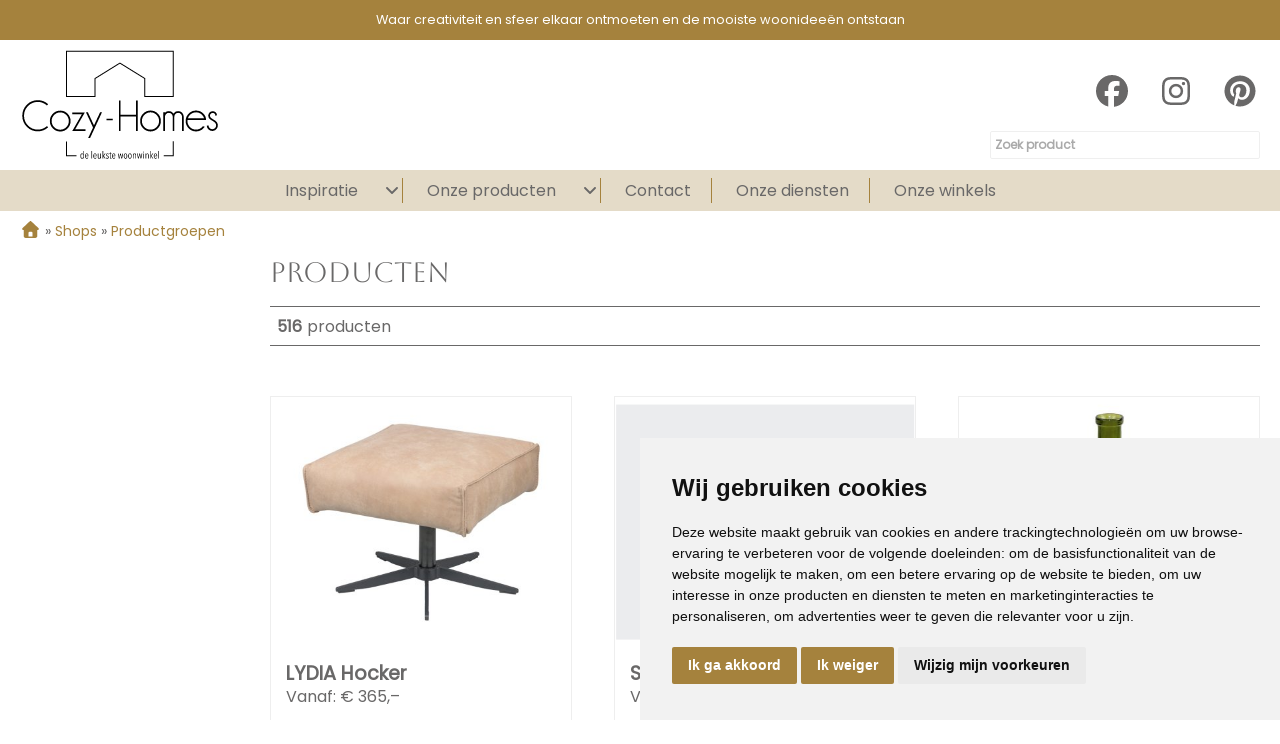

--- FILE ---
content_type: text/html; charset=UTF-8
request_url: https://www.cozyhomes.nl/product/prince-elementenbank/168/
body_size: 8807
content:
<!DOCTYPE html>
<html xmlns="//www.w3.org/1999/xhtml" lang="nl" xml:lang="nl">
<!-- NN aa0b0a23-b573-46a7-89fa-cfc6d430eee4 -->
<!-- Header -->
<head>

<!-- Page Metadata -->
<meta charset="UTF-8"/>

<!-- Page Title -->
<title>Cozy-Homes</title>
<meta name="robots" content="INDEX, FOLLOW">
<meta name="googlebot" content="noarchive">
<meta name="copyright" content="Cozy-Homes">
<meta name="author" content="Cozy-Homes">
<meta name="generator" content="Suite MKB">
<meta name="format-detection" content="telephone=no">
<meta name="viewport" content="width=device-width, initial-scale=1 maximum-scale=1">

<!-- Open Graph Metadata -->
<meta property="og:site_name" content="www.cozyhomes.nl">

<!-- Fav Icon -->
<link rel="icon" href="/content/layout/1-favicon.png"><link rel="shortcut icon" href="/content/layout/1-favicon.png"><link rel="apple-touch-icon" href="/content/layout/1-favicon.png"><link rel="mask-icon" href="/editor/smkb/icons/safari-pinned-tab.svg?v10" color="#0067a6">
<meta name="apple-mobile-web-app-title" content="Suite MKB">
<meta name="application-name" content="Suite MKB">
<meta name="msapplication-TileColor" content="#0067a6">
<meta name="msapplication-config" content="/editor/smkb/icons/browserconfig.xml">
<meta name="theme-color" content="#fff">
<link rel="manifest" href="/editor/smkb/icons/site.webmanifest?v=1729772985">

<!-- Stylesheets -->
<link nonce="aa0b0a23-b573-46a7-89fa-cfc6d430eee4" rel="stylesheet" type="text/css" media="screen" href="/editor/smkb/css/plugins/ui/themes/smoothness/jquery-ui.min.css">
<link nonce="aa0b0a23-b573-46a7-89fa-cfc6d430eee4" rel="preload" href="/editor/smkb/css/smkb.css?v=1714394040" as="style" onload="this.onload=null;this.rel='stylesheet'"><noscript><link nonce="aa0b0a23-b573-46a7-89fa-cfc6d430eee4" rel="stylesheet" href="/editor/smkb/css/smkb.css?v=1714394040"></noscript><link nonce="aa0b0a23-b573-46a7-89fa-cfc6d430eee4" rel="stylesheet" type="text/css" media="screen" href="/editor/smkb/css/aos.css">
<link nonce="aa0b0a23-b573-46a7-89fa-cfc6d430eee4" rel="stylesheet" type="text/css" media="screen" href="/content/cms_editor/main.css?v=1765961645">
<link nonce="aa0b0a23-b573-46a7-89fa-cfc6d430eee4" rel="stylesheet" type="text/css" media="screen" href="/content/cms_editor/default.css?v=1765961647">
<link nonce="aa0b0a23-b573-46a7-89fa-cfc6d430eee4" rel="stylesheet" media="print" onload="this.onload=null;this.removeAttribute('media');" href="https://fonts.googleapis.com/css?family=Aboreto|Scope+One|Raleway|Amatic+SC|Droid+Sans|Open+Sans|Cabin+Sketch:700|Permanent+Marker|Slackey|Life+Savers|EB+Garamond|Poppins">
<link nonce="aa0b0a23-b573-46a7-89fa-cfc6d430eee4" rel="stylesheet" type="text/css" media="screen" href="/editor/smkb/css/plugins/fancybox/fancybox.css?v=1765964152">

<!-- Scripts -->
<script nonce="aa0b0a23-b573-46a7-89fa-cfc6d430eee4" defer src="/module/sys/smkb.lib.min.js?v=1765286045"></script>
<script nonce="aa0b0a23-b573-46a7-89fa-cfc6d430eee4" src="/editor/smkb/js/jquery-3.7.1.min.js"></script>
<script nonce="aa0b0a23-b573-46a7-89fa-cfc6d430eee4" src="/editor/smkb/js/jquery-migrate-3.5.0.js"></script>
<script nonce="aa0b0a23-b573-46a7-89fa-cfc6d430eee4" defer src="/module/sys/messages.min.js?v=1765961644"></script>
<script nonce="aa0b0a23-b573-46a7-89fa-cfc6d430eee4" src="/editor/smkb/js/fa/7.1.0/front/all.min.js?v=1765811154"></script>
<script nonce="aa0b0a23-b573-46a7-89fa-cfc6d430eee4">
				window.dataLayer = window.dataLayer || [];
				function gtag(){
					dataLayer.push(arguments);
				}
								gtag('consent', 'default', {
					'ad_storage': 'denied',
					'ad_user_data': 'denied',
					'ad_personalization': 'denied',
					'analytics_storage': 'denied',
					'wait_for_update': 500
				});
				</script>
				<!-- Google tag (gtag.js) -->

				<script nonce="aa0b0a23-b573-46a7-89fa-cfc6d430eee4" src="https://www.googletagmanager.com/gtag/js?id=G-QB1W7Z9LGQ"></script>
				<script nonce="aa0b0a23-b573-46a7-89fa-cfc6d430eee4">
					window.dataLayer = window.dataLayer || [];
					function gtag(){dataLayer.push(arguments);}
					gtag('js', new Date());

					gtag('config', 'G-QB1W7Z9LGQ');
				</script>
				<script nonce="aa0b0a23-b573-46a7-89fa-cfc6d430eee4">
				function getCookie(name) {
					var match = document.cookie.match(RegExp('(?:^|;\s*)' + name + '=([^;]*)'));
					return match ? match[1] : null;
				}


				function allows_category(what) {
					const cookieAccepted = getCookie('cookie_consent_user_accepted');
					const consentLevel = getCookie('cookie_consent_level');
					const parsed = consentLevel ? JSON.parse(decodeURIComponent(consentLevel)) : null;
					const result = !!(cookieAccepted && consentLevel && parsed[what]) === true;
					return result;
				}


				function granted_or_denied(what) {
					const result = allows_category(what) ? 'granted' : 'denied';
					return result;
				}

				function gtag_consent_values() {
					const values = {
						'ad_storage': granted_or_denied('targeting'),
						'ad_user_data': granted_or_denied('targeting'),
						'ad_personalization': granted_or_denied('targeting'),
						'analytics_storage': granted_or_denied('tracking')
					};
					return values;
				}

				function gtag_update_consent(details) {
					const values = gtag_consent_values();
					gtag('consent', 'update', values);
				}
				</script>

				<!-- Cookie Consent by TermsFeed.com https://www.TermsFeed.com -->
				<script nonce="aa0b0a23-b573-46a7-89fa-cfc6d430eee4" type="text/javascript" src="//www.termsfeed.com/public/cookie-consent/4.2.0/cookie-consent.js" charset="UTF-8"></script>

			<script nonce="aa0b0a23-b573-46a7-89fa-cfc6d430eee4" type = "text/javascript" charset = "UTF-8">
				document.addEventListener('DOMContentLoaded', function () {
				cookieconsent.run({
				"notice_banner_type":"simple",
				 "consent_type":"express",
				 "palette":"light",
				 "language":"nl",
				 "page_load_consent_levels":["strictly-necessary"],
				 "notice_banner_reject_button_hide":false,
				 "preferences_center_close_button_hide":false,
				 "page_refresh_confirmation_buttons":false,
				 "website_name":"cozyhomes",
				 "website_privacy_policy_url":"www.cozyhomes.nl/privacy/",
				"callbacks": {
					"user_consent_saved": gtag_update_consent,
					"scripts_all_loaded": gtag_update_consent()
				},
				"callbacks_force": true
			});

				});
				</script>
				<noscript>Cookie Consent by <a href="https://www.termsfeed.com/">TermsFeed</a></noscript><!-- Global site tag (gtag.js) - Google Analytics -->
		<script nonce="aa0b0a23-b573-46a7-89fa-cfc6d430eee4" async src="https://www.googletagmanager.com/gtag/js?id=G-QB1W7Z9LGQ"></script>
		<script nonce="aa0b0a23-b573-46a7-89fa-cfc6d430eee4">
		window.dataLayer = window.dataLayer || [];
		function gtag(){dataLayer.push(arguments);}
		gtag('js', new Date());
		gtag('config', 'G-QB1W7Z9LGQ');</script><link nonce="aa0b0a23-b573-46a7-89fa-cfc6d430eee4" href="//configurator.logictrade.app/css/ltconfigurator.bundle.min.css" rel="stylesheet" /><script nonce="aa0b0a23-b573-46a7-89fa-cfc6d430eee4" defer src="//configurator.logictrade.app/js/ltconfigurator.bundle.min.js"></script><script nonce="aa0b0a23-b573-46a7-89fa-cfc6d430eee4" src = "//cdn.jsdelivr.net/npm/jquery@3/dist/jquery.min.js" ></script><link nonce="aa0b0a23-b573-46a7-89fa-cfc6d430eee4" href="//configurator.logictrade.app/css/ltconfigurator.bundle.min.css" rel="stylesheet" /><script nonce="aa0b0a23-b573-46a7-89fa-cfc6d430eee4" src="//configurator.logictrade.app/js/ltconfigurator.bundle.min.js"></script><link nonce="aa0b0a23-b573-46a7-89fa-cfc6d430eee4" rel="preconnect" href="https://www.google.com"><link nonce="aa0b0a23-b573-46a7-89fa-cfc6d430eee4" rel="preconnect" href="https://www.gstatic.com" crossorigin><script nonce="aa0b0a23-b573-46a7-89fa-cfc6d430eee4" defer src="/module/cc/frontend.min.js?v=1765286044"></script>
<script nonce="aa0b0a23-b573-46a7-89fa-cfc6d430eee4" defer src="/module/otak/frontend.min.js?v=1765286045"></script>
<script nonce="aa0b0a23-b573-46a7-89fa-cfc6d430eee4" defer src="/module/logictrade/frontend.min.js?v=1765286044"></script>

<!-- Plugins -->
<script nonce="aa0b0a23-b573-46a7-89fa-cfc6d430eee4" defer src="/editor/smkb/js/plugins/ui/jquery-ui.min.js"></script>
<script nonce="aa0b0a23-b573-46a7-89fa-cfc6d430eee4" defer src="/editor/smkb/js/jquery.ui.touch-punch.min.js"></script>
<script nonce="aa0b0a23-b573-46a7-89fa-cfc6d430eee4" defer src="/editor/smkb/js/jquery.cookie.min.js"></script>
<script nonce="aa0b0a23-b573-46a7-89fa-cfc6d430eee4" defer src="/editor/smkb/js/plugins/validate/jquery.smkb-form-validator.3.6.0.min.js"></script>
<script nonce="aa0b0a23-b573-46a7-89fa-cfc6d430eee4" defer src="/module/sys/main.min.js?v=1765286042"></script>
<!-- Google Tag Manager -->
<script nonce="aa0b0a23-b573-46a7-89fa-cfc6d430eee4">(function(w,d,s,l,i){w[l]=w[l]||[];w[l].push({'gtm.start':
new Date().getTime(),event:'gtm.js'});var f=d.getElementsByTagName(s)[0],
j=d.createElement(s),dl=l!='dataLayer'?'&l='+l:'';j.async=true;j.src=
'https://www.googletagmanager.com/gtm.js?id='+i+dl;f.parentNode.insertBefore(j,f);
})(window,document,'script','dataLayer','GTM-MHW4S839');</script>
<!-- End Google Tag Manager -->

<!-- Header -->
</head>

<!-- Body -->
<body id="czh">
<!-- Google Tag Manager (noscript) --><noscript><iframe src="https://www.googletagmanager.com/ns.html?id=GTM-MHW4S839" height="0" width="0" style="display:none;visibility:hidden"></iframe></noscript><!-- End Google Tag Manager (noscript) -->
<!-- Messages -->
<div id="message-inline"></div>

<!-- Wrapper (background)-->
<div id="wrapper_bg"></div>

<!-- Wrapper (outer)-->
<div id="wrapper_outer">

<!-- Wrapper (inner)-->
<div id="wrapper">

<!-- Page Header -->
<div id="header">
<!-- Widget Groep 469 -->
<style><!--#wg_group_469 {position: fixed;z-index: 1000;background-color: #a5823d;color: #fff;height: 40px;width:100%;font-size: 80%;}#wg_group_469 .footer {display: none;}#wg_group_469 .header {display: none;}#wg_group_469 .title {display: none;}#wg_group_469 > .content {max-width: 1600px;margin: 0 auto;overflow:hidden;display: flex;flex-flow: row wrap;justify-content: space-between;}--></style><div id="wg_group_469" class="parent_widget ">
<div class="header" ></div>
<div class="title"></div>
<div class="content " data-name="" >
<style><!--#wg_editor_470 {width: 100%;text-align:center; }#wg_editor_470 .content {line-height: 40px;}#wg_editor_470 .content span {margin-right: 10px;}#wg_editor_470 .footer {display: none;}#wg_editor_470 .header {display: none;}#wg_editor_470 .title {display: none;}#wg_editor_470 svg {margin: 0 10px;}@media only screen and (max-width: 979px) {#wg_editor_470 {width: 100%;}}@media only screen and (max-width: 767px) {#wg_editor_470 {font-size: 90%;}#wg_editor_470 .content span {margin-right: 0px;}#wg_editor_470 svg {margin: 0 5px;}}@media only screen and (max-width: 479px) {#wg_editor_470 {font-size: 65%;}}--></style><div id="wg_editor_470" class="parent_widget ">
<div class="header" ></div>
<div class="title"></div>
<div class="content " data-name="" >
<p>Waar creativiteit en sfeer elkaar ontmoeten en de mooiste woonidee&euml;n ontstaan</p></div>
<div class="footer"></div>
<div class="clear"></div>
</div>
</div>
<div class="footer"></div>
<div class="clear"></div>
</div>

<!-- Widget Groep 2 -->
<style><!--#wg_group_2 {overflow: hidden;position: fixed;top: 40px;z-index: 998;background-color: #fff;width: 100%;}#wg_group_2 .footer {display: none;}#wg_group_2 .header {display: none;}#wg_group_2 .title {display: none;}#wg_group_2 > .content {margin: 0 auto;max-width: 1600px;position: relative;padding: 0 20px;box-sizing: border-box;}@media only screen and (max-width: 1200px) {#wg_group_2 > .content {width: 80%;left: 10%;}}@media only screen and (max-width: 767px) {#wg_group_2 > .content {width: 100%;left: unset;text-align: center;}}--></style><div id="wg_group_2" class="parent_widget ">
<div class="header" ></div>
<div class="title"></div>
<div class="content " data-name="" >
<style><!--#wg_editor_3 {float: left;width: 200px;margin-top: 10px;}#wg_editor_3 .content img {box-sizing: border-box;}#wg_editor_3 .footer {display: none;}#wg_editor_3 .header {display: none;}#wg_editor_3 .title {display: none;}@media only screen and (max-width: 767px) {#wg_editor_3 {width: 50%;padding: 10px 10px 10px 20px;box-sizing: border-box;float: left;position:relative;z-index:1000;}#wg_editor_3 .content img {max-height: 80px;}}--></style><div id="wg_editor_3" class="parent_widget ">
<div class="header" ></div>
<div class="title"></div>
<div class="content " data-name="" >
<div><a href="https://www.cozyhomes.nl/"><img alt="" src="https://www.cozyhomes.nl/content/cms_image/757-Logo_Cozy-Homes_leukste.svg" /></a></div></div>
<div class="footer"></div>
<div class="clear"></div>
</div>
<style><!--#wg_social_531 {float: right;margin-top: 15px;}#wg_social_531 .title {display: block;font-weight: bold;margin: 0 0 20px;color: #696868;font-size: 120%;}#wg_social_531 svg {font-size: 32px;color: #696868;margin-left: 20px;}@media only screen and (max-width: 979px) {#wg_social_531 {display: none;}}--></style><div id="wg_social_531" class="parent_widget ">
<div class="header" ></div>
<div class="title"></div>
<div class="content " data-name="" >
<a href="https://www.facebook.com/people/Cozy-Homes/100063837224683/#" target="_blank" ><i class="fa-brands fa-facebook fa-fw"  ></i></a> <a href="https://www.instagram.com/cozyhomeshq/" target="_blank" ><i class="fa-brands fa-instagram fa-fw"  ></i></a> <a href="https://nl.pinterest.com/cozyhomesdeleukstewoonwinkel/" target="_blank" ><i class="fa-brands fa-pinterest fa-fw"  ></i></a> </div>
<div class="footer"></div>
<div class="clear"></div>
</div>
<style><!--#ui-id-1 {z-index:999;}#wg_search_317 {float: right;clear: both;margin-top: -50px;}#wg_search_317 .button {display: none;}#wg_search_317 .content {margin-top: 15px;}#wg_search_317 .footer {display: none;}#wg_search_317 .form {font-size: 75%;margin: 10px 0;}#wg_search_317 .header {display: none;}#wg_search_317 .input {width: 270px;border: 1px solid #EFEFEF;border-radius: 2px;padding: 4px;box-sizing: border-box;}#wg_search_317 .title {display: none;}#wg_search_317 #delete {display: none;}#wg_search_317 #delete #x {display: none;}#wg_search_317 #delete #x:hover {display: none;}@media only screen and (max-width: 767px) {#wg_search_317 {width: calc(100% - (2 * 20px));margin: 0 auto 0;float: unset;}#wg_search_317 .input {width: 100%;}}--></style><div id="wg_search_317" class="parent_widget ">
<div class="header" ></div>
<div class="title"></div>
<div class="content " data-name="" >
<div class="form">
<form action="/smkb.php" method="GET">
<input type="text" name="productid_query" value="" id="wg_search" maxlength="30" class="input" placeholder="Zoek product"> <div id="delete"><span id="x">x</span></div>
<input type="submit" value="Zoeken" alt="Zoeken" class="button"><br />
</form></div>
<div class="clear"></div>
</div>
<div class="footer"></div>
<div class="clear"></div>
</div>
</div>
<div class="footer"></div>
<div class="clear"></div>
</div>

<!-- Widget Terug-naar-top widget 47 -->
<style><!--#wg_return_to_top_47 {z-index: 1050;position:relative;}#wg_return_to_top_47 .footer {display: none;}#wg_return_to_top_47 .header {display: none;}#wg_return_to_top_47 .iframe {width: 100%;height: 300px;}#wg_return_to_top_47 .title {display: none;}#wg_return_to_top_47 a {position: fixed;bottom: 20px;right: 80px;z-index: 99;font-size: 25px;border: none;outline: none;background-color: #E4DBC8;color:#fff;cursor: pointer;padding: 2px 6px;border-radius: 50%;}@media only screen and (max-width: 979px) {#wg_return_to_top_47 a {bottom:80px;right: 20px;}}--></style><div id="wg_return_to_top_47" class="parent_widget ">
<div class="header" ></div>
<div class="title"></div>
<div class="content " data-name="" >

<div><a data-scroll="#scroll" id="scroll" href="#"><i class="fa-solid fa-angle-double-up fa-fw"  ></i></a></div><script nonce="aa0b0a23-b573-46a7-89fa-cfc6d430eee4">
		$(window).on('mousewheel', function(){
			$( 'html,body' ).stop();
		});

			$(document).ready(function(){
		$(window).on('scroll', function(){
			if ($(this).scrollTop() > 100) {
				$('#scroll').fadeIn(500);
			} else {
				$('#scroll').fadeOut(500);
			}
		});
			$('#scroll').on("click", function(){
				$('html, body').animate({ scrollTop: 0 }, 600);
				return false;
			});
	})</script></div>
<div class="footer"></div>
<div class="clear"></div>
</div>
</div>

<!-- Page Header Menu -->
<div id="header_menu">

<!-- Widget Horizontaal menu 297 -->
<style><!--#wg_menu_header_297 {background-color: #E4DBC8;position: fixed;width: 100%;z-index: 998;}#wg_menu_header_297 .content {max-width: 1560px;margin: 8px auto;height: auto;overflow: visible;}#wg_menu_header_297 .content > ul li:first-child {display: none;}#wg_menu_header_297 .content ul {padding: 0;margin: 0;outline: 0;}#wg_menu_header_297 .content ul li {list-style-type: none;display: inline-block;box-sizing: border-box;border-right: 1px solid #a5823d;text-align: center;}#wg_menu_header_297 .content ul li a {background-color: #E4DBC8;color: #696868;display: inline-block;text-decoration: none;white-space: nowrap;padding: 0 20px;}#wg_menu_header_297 .content ul li ul {display: none;}#wg_menu_header_297 .content ul li ul li {position: relative;border: none;padding: 0;}#wg_menu_header_297 .content ul li ul li a {display: block;}#wg_menu_header_297 .content ul li ul li ul {display: none;}#wg_menu_header_297 .content ul li ul li:hover ul {display: block;position: absolute;left: 100%;top: 0;}#wg_menu_header_297 .content ul li ul li:hover ul li a {border-top: 1px solid #fff;}#wg_menu_header_297 .content ul li ul li:hover ul li a:active {background-color: #a5823d;color: #fff;}#wg_menu_header_297 .content ul li ul li:last-child a {border-right: 1px solid #fff;}#wg_menu_header_297 .content ul li:first-child svg, #wg_menu_header_297 .content ul li:first-child ul {display: none!important;}#wg_menu_header_297 .content ul li:hover > ul {display: block;position: absolute;padding-top: 10px;}#wg_menu_header_297 .content ul li:hover ul li {display: block;height: auto;}#wg_menu_header_297 .content ul li:hover ul li a {border-top: 1px solid #fff;border-right: unset;padding: 10px;}#wg_menu_header_297 .content ul li:hover ul li a.active {background-color: #a5823d;color: #fff;}#wg_menu_header_297 .content ul li:last-child {border-right: none;}#wg_menu_header_297 .content ul li:last-child a {border-right: 0px;}#wg_menu_header_297 .content ul li.dropdown {position: relative;}#wg_menu_header_297 .content ul li.dropdown > svg {display: inline-block;margin-left: 4px;}#wg_menu_header_297 .content ul:after {clear: both;content: '';display: table;}#wg_menu_header_297 .footer {display: none;}#wg_menu_header_297 .header {display: none;}#wg_menu_header_297 .title {display: none;}#wg_menu_header_297 #hamburger {text-align: right;width: 100%;font-size: 22px;background-color: #E4DBC8;height: 20px;color: #696868;cursor: pointer;box-sizing: border-box;padding-right: 20px;}#wg_menu_header_297 #hamburger .label {display: none;text-transform: uppercase;text-align: right;line-height: auto;display: inline-block;}#wg_menu_header_297 #hamburger a {color: #696868;font-weight: 700;display: inline-block;padding: 0px 20px;}#wg_menu_header_297 #horizontal_menu {text-align: center; }#wg_menu_header_297 ul#hamburger_menu {padding: 0;margin: 0;outline: 0;background-color: #E4DBC8;color: #696868;visibility: hidden;position: absolute;left: 0;z-index: 999;width: 100%;text-align: left;box-sizing: border-box;display: none; }#wg_menu_header_297 ul#hamburger_menu li {list-style-type: none;padding-left: 0;position: relative;display: inherit;width: 100%;text-align: left;padding: 5px 20px;height: auto;}#wg_menu_header_297 ul#hamburger_menu li .toggle {cursor: pointer;font-size: 26px;padding: 5px 20px 5px 15px;position: absolute;right: 0;top: 0;color:#696868;z-index: 999;}#wg_menu_header_297 ul#hamburger_menu li a {display: block;color: #696868;font-weight: 700;border-right: 0;}#wg_menu_header_297 ul#hamburger_menu li ul {background-color: #E4DBC8;padding: 0 15px;visibility: hidden;display: none;position: relative;}#wg_menu_header_297 ul#hamburger_menu li ul li {border-left: 2px solid #fff; }#wg_menu_header_297 ul#hamburger_menu li ul li a {display: block;padding: 0 0 0 5px;font-weight: normal;border: 0px;}#wg_menu_header_297 ul#hamburger_menu li:last-child {border-bottom: 0px;margin-bottom: 0px;}@media only screen and (max-width: 767px) {#wg_menu_header_297 {background-color: unset;margin-top: -50px;}#wg_menu_header_297 #hamburger {position: absolute;right: 10px;top: -50px;background-color: unset;width: 50%;}#wg_menu_header_297 ul.list {display: none;}}--></style><div id="wg_menu_header_297" class="parent_widget ">
<div class="header" ></div>
<div class="title"></div>
<div class="content " data-name="" >

<div style="display:none;" id="hamburger"><div class="label"><a href="#">Menu</a></div><i class="fa-solid fa-bars fa-fw"  ></i></div><ul id="hamburger_menu">
<li ><a href="https://www.cozyhomes.nl/" title="Home" class="">Home</a></li>
<li class="dropdown"><a href="https://www.cozyhomes.nl/inspiratie/" title="Inspiratie" class="">Inspiratie</a><i class="fa-solid fa-angle-down toggle  fa-fw"  ></i><ul class="third">
<li ><a href="https://www.cozyhomes.nl/etalages/" title="Etalages" class="">Etalages</a></li>
<li ><a href="https://www.cozyhomes.nl/interieurboek-cozy-homes/" title="Interieurboek" class="">Interieurboek</a></li>
<li ><a href="https://www.cozyhomes.nl/online-magazine-cozy-homes/" title="Online Magazine" class="">Online Magazine</a></li>
<li ><a href="/blogs" title="Blogs" class="">Blogs</a></li>
</ul>
</li>
<li class="dropdown"><a href="https://www.cozyhomes.nl/webshop/webshop/" title="Onze producten" class="">Onze producten</a><i class="fa-solid fa-angle-down toggle  fa-fw"  ></i><ul class="third">
<li ><a href="/webshop/webshop/banken/banken/" title="Banken" class="">Banken</a></li>
<li ><a href="/webshop/webshop/decoratie/decoratie/" title="Decoratie" class="">Decoratie</a></li>
<li ><a href="/webshop/webshop/fauteuils/fauteuils/" title="Fauteuils" class="">Fauteuils</a></li>
<li ><a href="/webshop/webshop/karpetten/karpetten/" title="Karpetten" class="">Karpetten</a></li>
<li ><a href="/webshop/webshop/kasten/kasten/" title="Kasten" class="">Kasten</a></li>
<li ><a href="/webshop/webshop/stoelen/stoelen/" title="Stoelen" class="">Stoelen</a></li>
<li ><a href="/webshop/webshop/tafels/tafels/" title="Tafels" class="">Tafels</a></li>
<li ><a href="/webshop/webshop/verlichting/verlichting/" title="Verlichting" class="">Verlichting</a></li>
<li ><a href="https://www.cozyhomes.nl/showroomsale/" title="Showroomsale" class="">Showroomsale</a></li>
</ul>
</li>
<li ><a href="https://www.cozyhomes.nl/contact/" title="Contact" class="">Contact</a></li>
<li ><a href="https://www.cozyhomes.nl/onze-diensten/" title="Onze diensten" class="">Onze diensten</a></li>
<li ><a href="https://www.cozyhomes.nl/onze-winkels/" title="Onze winkels" class="">Onze winkels</a></li>
</ul>
<ul id="horizontal_menu" class="first list">
<li ><a href="https://www.cozyhomes.nl/" title="Home" class="">Home</a></li>
<li class="dropdown"><a href="https://www.cozyhomes.nl/inspiratie/" title="Inspiratie" class="">Inspiratie</a><i class="fa-solid fa-angle-down toggle  fa-fw"  ></i><ul class="third">
<li ><a href="https://www.cozyhomes.nl/etalages/" title="Etalages" class="">Etalages</a></li>
<li ><a href="https://www.cozyhomes.nl/interieurboek-cozy-homes/" title="Interieurboek" class="">Interieurboek</a></li>
<li ><a href="https://www.cozyhomes.nl/online-magazine-cozy-homes/" title="Online Magazine" class="">Online Magazine</a></li>
<li ><a href="/blogs" title="Blogs" class="">Blogs</a></li>
</ul>
</li>
<li class="dropdown"><a href="https://www.cozyhomes.nl/webshop/webshop/" title="Onze producten" class="">Onze producten</a><i class="fa-solid fa-angle-down toggle  fa-fw"  ></i><ul class="third">
<li ><a href="/webshop/webshop/banken/banken/" title="Banken" class="">Banken</a></li>
<li ><a href="/webshop/webshop/decoratie/decoratie/" title="Decoratie" class="">Decoratie</a></li>
<li ><a href="/webshop/webshop/fauteuils/fauteuils/" title="Fauteuils" class="">Fauteuils</a></li>
<li ><a href="/webshop/webshop/karpetten/karpetten/" title="Karpetten" class="">Karpetten</a></li>
<li ><a href="/webshop/webshop/kasten/kasten/" title="Kasten" class="">Kasten</a></li>
<li ><a href="/webshop/webshop/stoelen/stoelen/" title="Stoelen" class="">Stoelen</a></li>
<li ><a href="/webshop/webshop/tafels/tafels/" title="Tafels" class="">Tafels</a></li>
<li ><a href="/webshop/webshop/verlichting/verlichting/" title="Verlichting" class="">Verlichting</a></li>
<li ><a href="https://www.cozyhomes.nl/showroomsale/" title="Showroomsale" class="">Showroomsale</a></li>
</ul>
</li>
<li ><a href="https://www.cozyhomes.nl/contact/" title="Contact" class="">Contact</a></li>
<li ><a href="https://www.cozyhomes.nl/onze-diensten/" title="Onze diensten" class="">Onze diensten</a></li>
<li ><a href="https://www.cozyhomes.nl/onze-winkels/" title="Onze winkels" class="">Onze winkels</a></li>
</ul>
</div>
<div class="footer"></div>
<div class="clear"></div>
</div>
</div>

<!-- Suite MKB (responsive) -->
<div id="content">

<!-- Content Fullwidth -->
<div id="net-book_content_nomenu_fullwidth">

<!-- Box -->
<div id="" class="box">
<div class="box_content">
<div class="productlist wrapper">

<!-- Breadcrumb -->
<div id="breadcrumb"  itemscope itemtype="https://schema.org/BreadcrumbList">
<div class="item" itemprop="itemListElement" itemscope itemtype="//schema.org/ListItem">
<a href="/" title="Home" itemprop="item"><span itemprop="name"><span style="display:none">Home</span><i class="fa-solid fa-home fa-fw"  style="font-size:120%" ></i></span></a><meta itemprop="position" content="1" />
</div>
<div class="item" itemprop="itemListElement" itemscope itemtype="//schema.org/ListItem">
&nbsp;&raquo;&nbsp;<a href="https://www.cozyhomes.nl/webshop/" title="Shops" itemprop="item"><span itemprop="name">Shops</span>
</a><meta itemprop="position" content="2" />
</div>
<div class="item" itemprop="itemListElement" itemscope itemtype="//schema.org/ListItem">
&nbsp;&raquo;&nbsp;<a href="https://www.cozyhomes.nl/webshop/" title="Productgroepen" itemprop="item"><span itemprop="name">Productgroepen</span>
</a><meta itemprop="position" content="3" />
</div><div class="clear"></div>

</div>

<div id="shop_product_list"><div id="list_filter" class="vertical"><div id="filter_content"></div></div><div id="list"><h1 class="title">Producten</h1><div class="filter_bar"><div class="product_counter"><span class="number">516</span>producten</div><div class="orderby"><div class="subtitle">Sorteren op</div><div class="filter" id="filter-orderby"><select id="orderby" name="orderby"><option value="productnumber" >Nummer</option><option value="product" >Product</option><option value="salesprice" >Prijs</option><option value="counter" >Populariteit</option><option value="date_add" selected="selected">Nieuw</option></select></div><div class="sortby"><i name="ASC" title="Aflopend" class="fas fa-sort-amount-down"></i></div></div></div><div class="choosen_filters"><div class="mobile_only filter_toggle"><span class="clicker item">Filteren<i class="fa-solid fa-sliders-h fa-fw"  ></i></span></div></div><div class="mobile_filter invisible"><div class="filter_box"><h2>Productgroepen</h2><div id="list_filter" class="vertical"><div id="filter_content"></div></div><div class="decollapse">Filters toepassen</div></div><div class="overlay"></div></div><div id="shop_products"><div id="thumbs" class="flex"><div class="thumb m flexitem" ><div class="cnt flex-column"><div class="shopname" >Webshop</div>
<div class="product"><a href="https://www.cozyhomes.nl/product/lydia-hocker/2952/" title="LYDIA Hocker">LYDIA Hocker</a></div>
<div class="productnumber">CZH002068</div>
<div class="category">Hockers</div>
<div class="brand">0</div>
<div class="price">Vanaf: &euro; <span itemprop="price">365,&#8211;</span> &nbsp;&nbsp;<span class="unit">/ Stuk</span></div><div class="image "><a href="https://www.cozyhomes.nl/product/lydia-hocker/2952/"><picture><img itemprop="image" loading="lazy" class="lazyload" src="https://www.cozyhomes.nl/content/net_products/thumb_m/m-2952-Lydia_hocker.jpg?v=1768008986" data-src="https://www.cozyhomes.nl/content/net_products/thumb_m/m-2952-Lydia_hocker.jpg?v=1768008986" title="LYDIA Hocker" alt="LYDIA Hocker" width="450" height="355"   ></picture></a></div>
<div class="description"></div>
<div class="tags"><div class="tag_01">Hocker</div><div class="tag_02">Duo stoffering, Diverse kleuren, Diverse stoffen, Ook in leer, Stel zelf samen</div></div><div class="link"><a href="https://www.cozyhomes.nl/product/lydia-hocker/2952/" title="LYDIA Hocker">Bekijk product</a></div></div></div><div class="thumb m flexitem" ><div class="cnt flex-column"><div class="shopname" >Webshop</div>
<div class="product"><a href="https://www.cozyhomes.nl/product/silvan-hocker/2951/" title="SILVAN Hocker">SILVAN Hocker</a></div>
<div class="productnumber">CZH002017</div>
<div class="category">Hockers</div>
<div class="brand">0</div>
<div class="price">Vanaf: &euro; <span itemprop="price">515,&#8211;</span> &nbsp;&nbsp;<span class="unit">/ Stuk</span></div><div class="image "><a href="https://www.cozyhomes.nl/product/silvan-hocker/2951/"><picture><img itemprop="image" loading="lazy" class="lazyload" src="https://www.cozyhomes.nl/content/net_products/thumb_m/m-2951-CzH_hocker.jpg?v=1766540150" data-src="https://www.cozyhomes.nl/content/net_products/thumb_m/m-2951-CzH_hocker.jpg?v=1766540150" title="SILVAN Hocker" alt="SILVAN Hocker" width="450" height="355"   ></picture></a></div>
<div class="description"></div>
<div class="tags"><div class="tag_01">Hocker</div><div class="tag_02">Diverse stoffen, Diverse kleuren</div></div><div class="link"><a href="https://www.cozyhomes.nl/product/silvan-hocker/2951/" title="SILVAN Hocker">Bekijk product</a></div></div></div><div class="thumb m flexitem" ><div class="cnt flex-column"><div class="shopname" >showroomsale</div>
<div class="product"><a href="https://www.cozyhomes.nl/product/farrin-vaas/2945/" title="Farrin Vaas">Farrin Vaas</a></div>
<div class="productnumber">23</div>
<div class="category">Decoratie</div>
<div class="brand">Cozy-Homes</div>
<div class="price"><span class="actionprice">&euro; <span itemprop="price">67,&#8211;</span></span> <span class="unit">/ Stuk</span></div><div class="image "><a href="https://www.cozyhomes.nl/product/farrin-vaas/2945/"><picture><img itemprop="image" loading="lazy" class="lazyload" src="https://www.cozyhomes.nl/content/net_products/thumb_m/m-2945-farrin-vaas.jpg?v=1766497498" data-src="https://www.cozyhomes.nl/content/net_products/thumb_m/m-2945-farrin-vaas.jpg?v=1766497498" title="Farrin Vaas" alt="Farrin Vaas" width="450" height="355"   ></picture></a></div>
<div class="description"></div>
<div class="tags"></div><div class="link"><a href="https://www.cozyhomes.nl/product/farrin-vaas/2945/" title="Farrin Vaas">Bekijk product</a></div></div></div><div class="thumb m flexitem" ><div class="cnt flex-column"><div class="shopname" >showroomsale</div>
<div class="product"><a href="https://www.cozyhomes.nl/product/tygo-sierkussen/2944/" title="Tygo Sierkussen*">Tygo Sierkussen*</a></div>
<div class="productnumber">24</div>
<div class="category">Decoratie</div>
<div class="brand">Cozy-Homes</div>
<div class="price"><span class="actionprice">&euro; <span itemprop="price">11,&#8211;</span></span> <span class="unit">/ Stuk</span></div><div class="image "><a href="https://www.cozyhomes.nl/product/tygo-sierkussen/2944/"><picture><img itemprop="image" loading="lazy" class="lazyload" src="https://www.cozyhomes.nl/content/net_products/thumb_m/m-2944-tygo-sierkussen.jpg?v=1766497355" data-src="https://www.cozyhomes.nl/content/net_products/thumb_m/m-2944-tygo-sierkussen.jpg?v=1766497355" title="Tygo Sierkussen*" alt="Tygo Sierkussen*" width="450" height="355"   ></picture></a></div>
<div class="description"></div>
<div class="tags"></div><div class="link"><a href="https://www.cozyhomes.nl/product/tygo-sierkussen/2944/" title="Tygo Sierkussen*">Bekijk product</a></div></div></div><div class="thumb m flexitem" ><div class="cnt flex-column"><div class="shopname" >showroomsale</div>
<div class="product"><a href="https://www.cozyhomes.nl/product/trella-tafellamp/2941/" title="Trella Tafellamp*">Trella Tafellamp*</a></div>
<div class="productnumber">27</div>
<div class="category">Decoratie</div>
<div class="brand">Cozy-Homes</div>
<div class="price"><span class="actionprice">&euro; <span itemprop="price">82,&#8211;</span></span> <span class="unit">/ Stuk</span></div><div class="image "><a href="https://www.cozyhomes.nl/product/trella-tafellamp/2941/"><picture><img itemprop="image" loading="lazy" class="lazyload" src="https://www.cozyhomes.nl/content/net_products/thumb_m/m-2941-trella-tafellamp.jpg?v=1766495598" data-src="https://www.cozyhomes.nl/content/net_products/thumb_m/m-2941-trella-tafellamp.jpg?v=1766495598" title="Trella Tafellamp*" alt="Trella Tafellamp*" width="450" height="355"   ></picture></a></div>
<div class="description"></div>
<div class="tags"></div><div class="link"><a href="https://www.cozyhomes.nl/product/trella-tafellamp/2941/" title="Trella Tafellamp*">Bekijk product</a></div></div></div><div class="thumb m flexitem" ><div class="cnt flex-column"><div class="shopname" >showroomsale</div>
<div class="product"><a href="https://www.cozyhomes.nl/product/rivas-bijzettafel/2942/" title="Rivas Bijzettafel*">Rivas Bijzettafel*</a></div>
<div class="productnumber">26</div>
<div class="category">Bijzettafels</div>
<div class="brand">Cozy-Homes</div>
<div class="price"><span class="actionprice">&euro; <span itemprop="price">55,&#8211;</span></span> <span class="unit">/ Stuk</span></div><div class="image "><a href="https://www.cozyhomes.nl/product/rivas-bijzettafel/2942/"><picture><img itemprop="image" loading="lazy" class="lazyload" src="https://www.cozyhomes.nl/content/net_products/thumb_m/m-2942-rivas-bijzettafel.jpg?v=1766495694" data-src="https://www.cozyhomes.nl/content/net_products/thumb_m/m-2942-rivas-bijzettafel.jpg?v=1766495694" title="Rivas Bijzettafel*" alt="Rivas Bijzettafel*" width="450" height="355"   ></picture></a></div>
<div class="description"></div>
<div class="tags"></div><div class="link"><a href="https://www.cozyhomes.nl/product/rivas-bijzettafel/2942/" title="Rivas Bijzettafel*">Bekijk product</a></div></div></div><div class="thumb m flexitem" ><div class="cnt flex-column"><div class="shopname" >showroomsale</div>
<div class="product"><a href="https://www.cozyhomes.nl/product/plania-ornament/2943/" title="Plania Ornament*">Plania Ornament*</a></div>
<div class="productnumber">25</div>
<div class="category">Decoratie</div>
<div class="brand">Cozy-Homes</div>
<div class="price"><span class="actionprice">&euro; <span itemprop="price">28,&#8211;</span></span> <span class="unit">/ Stuk</span></div><div class="image "><a href="https://www.cozyhomes.nl/product/plania-ornament/2943/"><picture><img itemprop="image" loading="lazy" class="lazyload" src="https://www.cozyhomes.nl/content/net_products/thumb_m/m-2943-plania-ornament.jpg?v=1766495798" data-src="https://www.cozyhomes.nl/content/net_products/thumb_m/m-2943-plania-ornament.jpg?v=1766495798" title="Plania Ornament*" alt="Plania Ornament*" width="450" height="355"   ></picture></a></div>
<div class="description"></div>
<div class="tags"></div><div class="link"><a href="https://www.cozyhomes.nl/product/plania-ornament/2943/" title="Plania Ornament*">Bekijk product</a></div></div></div><div class="thumb m flexitem" ><div class="cnt flex-column"><div class="shopname" >showroomsale</div>
<div class="product"><a href="https://www.cozyhomes.nl/product/trevan-bijzettafel/2946/" title="Trevan Bijzettafel*">Trevan Bijzettafel*</a></div>
<div class="productnumber">22</div>
<div class="category">Bijzettafels</div>
<div class="brand">Cozy-Homes</div>
<div class="price"><span class="actionprice">&euro; <span itemprop="price">63,&#8211;</span></span> <span class="unit">/ Stuk</span></div><div class="image "><a href="https://www.cozyhomes.nl/product/trevan-bijzettafel/2946/"><picture><img itemprop="image" loading="lazy" class="lazyload" src="https://www.cozyhomes.nl/content/net_products/thumb_m/m-2946-trevan-bijzettafel.jpg?v=1766497601" data-src="https://www.cozyhomes.nl/content/net_products/thumb_m/m-2946-trevan-bijzettafel.jpg?v=1766497601" title="Trevan Bijzettafel*" alt="Trevan Bijzettafel*" width="450" height="355"   ></picture></a></div>
<div class="description"></div>
<div class="tags"></div><div class="link"><a href="https://www.cozyhomes.nl/product/trevan-bijzettafel/2946/" title="Trevan Bijzettafel*">Bekijk product</a></div></div></div><div class="thumb m flexitem" ><div class="cnt flex-column"><div class="shopname" >showroomsale</div>
<div class="product"><a href="https://www.cozyhomes.nl/product/fida-hanglamp/2935/" title="Fida Hanglamp*">Fida Hanglamp*</a></div>
<div class="productnumber">43</div>
<div class="category">Verlichting</div>
<div class="brand">Cozy-Homes</div>
<div class="price"><span class="actionprice">&euro; <span itemprop="price">213,&#8211;</span></span> <span class="unit">/ Stuk</span></div><div class="image "><a href="https://www.cozyhomes.nl/product/fida-hanglamp/2935/"><picture><img itemprop="image" loading="lazy" class="lazyload" src="https://www.cozyhomes.nl/content/net_products/thumb_m/m-2935-fida-hanglamp.jpg?v=1766494536" data-src="https://www.cozyhomes.nl/content/net_products/thumb_m/m-2935-fida-hanglamp.jpg?v=1766494536" title="Fida Hanglamp*" alt="Fida Hanglamp*" width="450" height="355"   ></picture></a></div>
<div class="description"></div>
<div class="tags"></div><div class="link"><a href="https://www.cozyhomes.nl/product/fida-hanglamp/2935/" title="Fida Hanglamp*">Bekijk product</a></div></div></div><div class="thumb m flexitem" ><div class="cnt flex-column"><div class="shopname" >showroomsale</div>
<div class="product"><a href="https://www.cozyhomes.nl/product/lentin-75-cm/2936/" title="Lentin 75 cm*">Lentin 75 cm*</a></div>
<div class="productnumber">42</div>
<div class="category">Bijzettafels</div>
<div class="brand">Cozy-Homes</div>
<div class="price"><span class="actionprice">&euro; <span itemprop="price">273,&#8211;</span></span> <span class="unit">/ Stuk</span></div><div class="image "><a href="https://www.cozyhomes.nl/product/lentin-75-cm/2936/"><picture><img itemprop="image" loading="lazy" class="lazyload" src="https://www.cozyhomes.nl/content/net_products/thumb_m/m-2936-lentin-75-cm.jpg?v=1766494674" data-src="https://www.cozyhomes.nl/content/net_products/thumb_m/m-2936-lentin-75-cm.jpg?v=1766494674" title="Lentin 75 cm*" alt="Lentin 75 cm*" width="450" height="355"   ></picture></a></div>
<div class="description"></div>
<div class="tags"></div><div class="link"><a href="https://www.cozyhomes.nl/product/lentin-75-cm/2936/" title="Lentin 75 cm*">Bekijk product</a></div></div></div><div class="thumb m flexitem" ><div class="cnt flex-column"><div class="shopname" >showroomsale</div>
<div class="product"><a href="https://www.cozyhomes.nl/product/orlina-fauteuil/2937/" title="Orlina Fauteuil">Orlina Fauteuil</a></div>
<div class="productnumber">35</div>
<div class="category">Fauteuils</div>
<div class="brand">Cozy-Homes</div>
<div class="price"><span class="actionprice">&euro; <span itemprop="price">449,&#8211;</span></span> <span class="unit">/ Stuk</span></div><div class="image "><a href="https://www.cozyhomes.nl/product/orlina-fauteuil/2937/"><picture><img itemprop="image" loading="lazy" class="lazyload" src="https://www.cozyhomes.nl/content/net_products/thumb_m/m-2937-orlina-fauteuil.jpg?v=1766494847" data-src="https://www.cozyhomes.nl/content/net_products/thumb_m/m-2937-orlina-fauteuil.jpg?v=1766494847" title="Orlina Fauteuil" alt="Orlina Fauteuil" width="450" height="355"   ></picture></a></div>
<div class="description"></div>
<div class="tags"></div><div class="link"><a href="https://www.cozyhomes.nl/product/orlina-fauteuil/2937/" title="Orlina Fauteuil">Bekijk product</a></div></div></div><div class="thumb m flexitem" ><div class="cnt flex-column"><div class="shopname" >showroomsale</div>
<div class="product"><a href="https://www.cozyhomes.nl/product/patrice-fauteuil/2938/" title="Patrice Fauteuil*">Patrice Fauteuil*</a></div>
<div class="productnumber">36</div>
<div class="category">Fauteuils</div>
<div class="brand">Cozy-Homes</div>
<div class="price"><span class="actionprice">&euro; <span itemprop="price">441,&#8211;</span></span> <span class="unit">/ Stuk</span></div><div class="image "><a href="https://www.cozyhomes.nl/product/patrice-fauteuil/2938/"><picture><img itemprop="image" loading="lazy" class="lazyload" src="https://www.cozyhomes.nl/content/net_products/thumb_m/m-2938-patrice-fauteuil.jpg?v=1766494974" data-src="https://www.cozyhomes.nl/content/net_products/thumb_m/m-2938-patrice-fauteuil.jpg?v=1766494974" title="Patrice Fauteuil*" alt="Patrice Fauteuil*" width="450" height="355"   ></picture></a></div>
<div class="description"></div>
<div class="tags"></div><div class="link"><a href="https://www.cozyhomes.nl/product/patrice-fauteuil/2938/" title="Patrice Fauteuil*">Bekijk product</a></div></div></div><div class="thumb m flexitem"></div><div class="thumb m flexitem"></div><div class="thumb m flexitem"></div><div class="thumb m flexitem"></div><div class="thumb m flexitem"></div><div class="thumb m flexitem"></div><div class="thumb m flexitem"></div><div class="thumb m flexitem"></div><div class="thumb m flexitem"></div><div class="thumb m flexitem"></div><div class="thumb m flexitem"></div><div class="thumb m flexitem"></div></div><div class="clear"/></div><div id="pagenumbering"><div class="pthumb number_active" onclick="location.href='https://www.cozyhomes.nl/webshop/p1/'">1</div><div class="pthumb number" onclick="location.href='https://www.cozyhomes.nl/webshop/p2/'">2</div><div class="pthumb number" onclick="location.href='https://www.cozyhomes.nl/webshop/p3/'">3</div><div class="pthumb number" onclick="location.href='https://www.cozyhomes.nl/webshop/p4/'">4</div><div class="pthumb number" onclick="location.href='https://www.cozyhomes.nl/webshop/p5/'">5</div><div class="pthumb number">...</div><div class="pthumb number" onclick="location.href='https://www.cozyhomes.nl/webshop/p39/'">39</div><div class="pthumb number" onclick="location.href='https://www.cozyhomes.nl/webshop/p40/'">40</div><div class="pthumb number" onclick="location.href='https://www.cozyhomes.nl/webshop/p41/'">41</div><div class="pthumb number" onclick="location.href='https://www.cozyhomes.nl/webshop/p42/'">42</div><div class="pthumb number" onclick="location.href='https://www.cozyhomes.nl/webshop/p43/'">43</div><div class="pthumb next" onclick="location.href='https://www.cozyhomes.nl/webshop/p2/'">Volgende</div><div class="clear"></div>
</div></div></div></div></div>
</div>
</div>
<!-- End Box -->

<!-- End Content -->
</div>

<!-- End Suite MKB Fullwidth -->
</div>

<!-- Footer -->
<div id="footer">
<!-- Widget Groep 62 -->
<style><!--#wg_group_62 {position: relative; }#wg_group_62 .footer {display: none;}#wg_group_62 .header {display: none;}#wg_group_62 .title {display: none;}--></style><div id="wg_group_62" class="parent_widget ">
<div class="header" ></div>
<div class="title"></div>
<div class="content " data-name="" >
<style><!--#wg_editor_52 .cahtriangle {border-bottom:solid 20px #696868;}#wg_editor_52 .footer {display: none;}#wg_editor_52 .header {display: none;}#wg_editor_52 .title {display: none;}--></style><div id="wg_editor_52" class="parent_widget ">
<div class="header" ></div>
<div class="title"></div>
<div class="content " data-name="" >
<div class="cahtriangle"><span style="display:none">triangle</span></div></div>
<div class="footer"></div>
<div class="clear"></div>
</div>
<style><!--#wg_editor_45 {background-color: #E4DBC8;color: #696868;padding: 50px 0;box-sizing: border-box;}#wg_editor_45 .cah {clear: both;font-size: 90%;font-style: italic;padding-top: 40px;}#wg_editor_45 .cah a {color: #a5823d;}#wg_editor_45 .content {max-width: 1600px;margin: 0 auto;box-sizing: border-box;}#wg_editor_45 .content .address {width: 35%;float: left;}#wg_editor_45 .content .linetext {background-color: #fff;}#wg_editor_45 .content .linetext .text {background-color: #E4DBC8;}#wg_editor_45 .content .openinghours {width: 40%;float: left;}#wg_editor_45 .content .parts {margin-top: 50px;}#wg_editor_45 .content .route {width: 25%;float: left;}#wg_editor_45 .content .route .maps {text-align: center;margin-top: 20px;}#wg_editor_45 .footer {display: none;}#wg_editor_45 .header {display: none;}#wg_editor_45 .title {display: none;}@media only screen and (max-width: 1200px) {#wg_editor_45 .content {width: calc(100% - 40px);margin: 0 20px;}}@media only screen and (max-width: 979px) {#wg_editor_45 .content .address {width: calc(100% - 20px);margin: 0 0 20px 20px;}#wg_editor_45 .content .openinghours {margin-left: 20px;width: calc(60% - 20px);}#wg_editor_45 .content .route {width: 40%;}#wg_editor_45 .content .route .maps {text-align: left;}}@media only screen and (max-width: 767px) {#wg_editor_45 .content .openinghours {width: 100%;margin-bottom: 20px;}#wg_editor_45 .content .route {width: 100%;margin-left: 20px;}}--></style><div id="wg_editor_45" class="parent_widget ">
<div class="header" ></div>
<div class="title"></div>
<div class="content " data-name="" >
<div class="linetext"><span class="text">Wanneer kom je langs?</span></div></div>
<div class="footer"></div>
<div class="clear"></div>
</div>
</div>
<div class="footer"></div>
<div class="clear"></div>
</div>

<!-- Widget Groep 528 -->
<style><!--#wg_group_528 {background-color: #E4DBC8;color: #696868; }#wg_group_528 .footer {display: none;}#wg_group_528 .header {display: none;}#wg_group_528 .title {display: none;}#wg_group_528 > .content {max-width: 1600px;margin: 0 auto;box-sizing: border-box;padding: 0 20px;display: flex;flex-flow: row wrap;justify-content: space-between;}@media only screen and (max-width: 979px) {#wg_group_528 > .content {padding-bottom: 50px;}}--></style><div id="wg_group_528" class="parent_widget ">
<div class="header" ></div>
<div class="title"></div>
<div class="content " data-name="" >
<style><!--#wg_page_subpages_526 {width: 20%;padding: 20px 0;box-sizing: border-box; }#wg_page_subpages_526 .content ul {padding: 0;margin: 0;outline: 0;}#wg_page_subpages_526 .content ul li {list-style-type: none;}#wg_page_subpages_526 .content ul li .description {display: none;}#wg_page_subpages_526 .content ul li .image {display: none;}#wg_page_subpages_526 .content ul li .image img {display: none;}#wg_page_subpages_526 .content ul li .link {display: none;}#wg_page_subpages_526 .content ul li .pagetitle a {display: block;padding: 5px 0px;text-decoration: none;color: #a5823d;}#wg_page_subpages_526 .content ul li a:hover {color: #a5823d;}#wg_page_subpages_526 .content ul li:empty {display: none;}#wg_page_subpages_526 .content ul li.active .pagetitle a {color: #a5823d;}#wg_page_subpages_526 .footer {display: none;}#wg_page_subpages_526 .header {display: none;}#wg_page_subpages_526 .title {display: block;font-weight: bold;margin: 0 0 20px;color: #696868;font-size: 120%;}@media only screen and (max-width: 979px) {#wg_page_subpages_526 {width:50%}}--></style><div id="wg_page_subpages_526" class="parent_widget ">
<div class="header" ></div>
<div class="title">Producten</div>
<div class="content " data-name="" >
<ul>
<li><div class="image"></div><div class="pagetitle"><a href="/webshop/webshop/banken/banken/" title="Banken">Banken</a></div><div class="description"></div>
<div class="link"><a href="/webshop/webshop/banken/banken/" title="Lees meer Banken">Lees meer</a></div>
</li>
<li><div class="image"></div><div class="pagetitle"><a href="/webshop/webshop/decoratie/decoratie/" title="Decoratie">Decoratie</a></div><div class="description"></div>
<div class="link"><a href="/webshop/webshop/decoratie/decoratie/" title="Lees meer Decoratie">Lees meer</a></div>
</li>
<li><div class="image"></div><div class="pagetitle"><a href="/webshop/webshop/fauteuils/fauteuils/" title="Fauteuils">Fauteuils</a></div><div class="description"></div>
<div class="link"><a href="/webshop/webshop/fauteuils/fauteuils/" title="Lees meer Fauteuils">Lees meer</a></div>
</li>
<li><div class="image"></div><div class="pagetitle"><a href="/webshop/webshop/karpetten/karpetten/" title="Karpetten">Karpetten</a></div><div class="description"></div>
<div class="link"><a href="/webshop/webshop/karpetten/karpetten/" title="Lees meer Karpetten">Lees meer</a></div>
</li>
<li><div class="image"></div><div class="pagetitle"><a href="/webshop/webshop/kasten/kasten/" title="Kasten">Kasten</a></div><div class="description"></div>
<div class="link"><a href="/webshop/webshop/kasten/kasten/" title="Lees meer Kasten">Lees meer</a></div>
</li>
<li><div class="image"></div><div class="pagetitle"><a href="/webshop/webshop/stoelen/stoelen/" title="Stoelen">Stoelen</a></div><div class="description"></div>
<div class="link"><a href="/webshop/webshop/stoelen/stoelen/" title="Lees meer Stoelen">Lees meer</a></div>
</li>
<li><div class="image"></div><div class="pagetitle"><a href="/webshop/webshop/tafels/tafels/" title="Tafels">Tafels</a></div><div class="description"></div>
<div class="link"><a href="/webshop/webshop/tafels/tafels/" title="Lees meer Tafels">Lees meer</a></div>
</li>
<li><div class="image"></div><div class="pagetitle"><a href="/webshop/webshop/verlichting/verlichting/" title="Verlichting">Verlichting</a></div><div class="description"></div>
<div class="link"><a href="/webshop/webshop/verlichting/verlichting/" title="Lees meer Verlichting">Lees meer</a></div>
</li>
<li><div class="image"></div><div class="pagetitle"><a href="https://www.cozyhomes.nl/showroomsale/" title="Showroomsale">Showroomsale</a></div><div class="description"></div>
<div class="link"><a href="https://www.cozyhomes.nl/showroomsale/" title="Lees meer Showroomsale">Lees meer</a></div>
</li>
<li></li><li></li><li></li><li></li><li></li></ul></div>
<div class="footer"></div>
<div class="clear"></div>
</div>
<style><!--#wg_page_subpages_529 {width: 20%;padding: 20px 0;box-sizing: border-box; }#wg_page_subpages_529 .content ul {padding: 0;margin: 0;outline: 0;}#wg_page_subpages_529 .content ul li {list-style-type: none;}#wg_page_subpages_529 .content ul li .description {display: none;}#wg_page_subpages_529 .content ul li .image {display: none;}#wg_page_subpages_529 .content ul li .image img {display: none;}#wg_page_subpages_529 .content ul li .link {display: none;}#wg_page_subpages_529 .content ul li .pagetitle a {display: block;padding: 5px 0px;text-decoration: none;color: #a5823d;}#wg_page_subpages_529 .content ul li a:hover {color: #a5823d;}#wg_page_subpages_529 .content ul li:empty {display: none;}#wg_page_subpages_529 .content ul li.active .pagetitle a {color: #a5823d;}#wg_page_subpages_529 .footer {display: none;}#wg_page_subpages_529 .header {display: none;}#wg_page_subpages_529 .title {display: block;font-weight: bold;margin: 0 0 20px;color: #696868;font-size: 120%;}@media only screen and (max-width: 979px) {#wg_page_subpages_529 {width: 50%;}}--></style><div id="wg_page_subpages_529" class="parent_widget ">
<div class="header" ></div>
<div class="title">Inspiratie</div>
<div class="content " data-name="" >
<ul>
<li><div class="image"></div><div class="pagetitle"><a href="https://www.cozyhomes.nl/etalages/" title="Etalages">Etalages</a></div><div class="description"></div>
<div class="link"><a href="https://www.cozyhomes.nl/etalages/" title="Lees meer Etalages">Lees meer</a></div>
</li>
<li><div class="image"></div><div class="pagetitle"><a href="https://www.cozyhomes.nl/interieurboek-cozy-homes/" title="Interieurboek">Interieurboek</a></div><div class="description"></div>
<div class="link"><a href="https://www.cozyhomes.nl/interieurboek-cozy-homes/" title="Lees meer Interieurboek">Lees meer</a></div>
</li>
<li><div class="image"></div><div class="pagetitle"><a href="https://www.cozyhomes.nl/online-magazine-cozy-homes/" title="Online Magazine">Online Magazine</a></div><div class="description"></div>
<div class="link"><a href="https://www.cozyhomes.nl/online-magazine-cozy-homes/" title="Lees meer Online Magazine">Lees meer</a></div>
</li>
<li><div class="image"></div><div class="pagetitle"><a href="/blogs" title="Blogs">Blogs</a></div><div class="description"></div>
<div class="link"><a href="/blogs" title="Lees meer Blogs">Lees meer</a></div>
</li>
<li></li><li></li><li></li><li></li><li></li></ul></div>
<div class="footer"></div>
<div class="clear"></div>
</div>
<style><!--#wg_editor_527 {width: 20%;padding: 20px 0;box-sizing: border-box;}#wg_editor_527 .footer {display: none;}#wg_editor_527 .header {display: none;}#wg_editor_527 .title {display: block;font-weight: bold;margin: 0 0 20px;color: #696868;font-size: 120%;}#wg_editor_527 #intranet-login {margin: 20px 0;}@media only screen and (max-width: 979px) {#wg_editor_527 {width: 100%;}}--></style><div id="wg_editor_527" class="parent_widget ">
<div class="header" ></div>
<div class="title">Onze winkels</div>
<div class="content " data-name="" >
<div><strong>Vind hier<a href="https://www.cozyhomes.nl/nl/onze-winkels/977/"> </a>de<a href="https://www.cozyhomes.nl/nl/onze-winkels/977/"> Cozy-Homes winkel bij jou in de buurt!</a></strong></div><div id="intranet-login"><a href="/nl/intranet/73/">Intranet</a></div><div><a class="button" href="https://www.cozyhomes.nl/nl/word-cozy-homes-retailpartner/545/">Dealer worden?</a></div></div>
<div class="footer"></div>
<div class="clear"></div>
</div>
<style><!--#wg_social_530 {width: 20%;}#wg_social_530 .title {display: block;font-weight: bold;margin: 0 0 20px;color: #696868;font-size: 120%;}#wg_social_530 svg {font-size: 32px;color: #696868; }@media only screen and (max-width: 979px) {#wg_social_530 {width: 100%;}}--></style><div id="wg_social_530" class="parent_widget ">
<div class="header" ></div>
<div class="title">Volg ons</div>
<div class="content " data-name="" >
<a href="https://www.facebook.com/people/Cozy-Homes/100063837224683/#" target="_blank" ><i class="fa-brands fa-facebook fa-fw"  ></i></a> <a href="https://www.instagram.com/cozyhomeshq/" target="_blank" ><i class="fa-brands fa-instagram fa-fw"  ></i></a> <a href="https://nl.pinterest.com/cozyhomesdeleukstewoonwinkel/" target="_blank" ><i class="fa-brands fa-pinterest fa-fw"  ></i></a> </div>
<div class="footer"></div>
<div class="clear"></div>
</div>
</div>
<div class="footer"></div>
<div class="clear"></div>
</div>

<!-- Widget Groep 482 -->
<style><!--#wg_group_482 {max-width:1600px;width: 100%;padding: 0 40px;box-sizing: border-box;margin: 10px auto 10px;position: relative;}#wg_group_482 .footer {display: none;}#wg_group_482 .header {display: none;}#wg_group_482 .title {display: none;}#wg_group_482 > .content {display: flex;}--></style><div id="wg_group_482" class="parent_widget ">
<div class="header" ></div>
<div class="title"></div>
<div class="content " data-name="" >
<style><!--#wg_editor_485 {width: 50%;float: left;}#wg_editor_485 .copyright {font-size: 9px;float: left;}#wg_editor_485 .footer {display: none;}#wg_editor_485 .header {display: none;}#wg_editor_485 .title {display: none;}--></style><div id="wg_editor_485" class="parent_widget ">
<div class="header" ></div>
<div class="title"></div>
<div class="content " data-name="" >
<div class="copyright">Copyright &copy; Concepts & Companies BV. Alle rechten voorbehouden.</div></div>
<div class="footer"></div>
<div class="clear"></div>
</div>
<style><!--#wg_editor_187 {width: 47%;}#wg_editor_187 .content {max-width: 1600px;width: 100%;margin: 0 auto;font-size: 10px;box-sizing: border-box;}#wg_editor_187 .content .copyright { font-size: 9px;float: left; }#wg_editor_187 .footer {display: none;}#wg_editor_187 .header {display: none;}#wg_editor_187 .links { font-size: 9px;float: right; }#wg_editor_187 .title {display: none;}@media only screen and (max-width: 1600px) {#wg_editor_187 {margin-bottom: 20px;}}--></style><div id="wg_editor_187" class="parent_widget ">
<div class="header" ></div>
<div class="title"></div>
<div class="content " data-name="" >
<div class="links"><a href="/privacy">Privacybeleid</a> | <a href="/disclaimer">Disclaimer</a>&nbsp;|&nbsp;</div></div>
<div class="footer"></div>
<div class="clear"></div>
</div>
<style><!--#wg_candc_cookie_banner_352 {text-align: left;margin-left: 3px;font-size: 9px;width: 3%;}#wg_candc_cookie_banner_352 .footer {display: none;}#wg_candc_cookie_banner_352 .header {display: none;}#wg_candc_cookie_banner_352 .iframe {width: 100%;height: 300px;}#wg_candc_cookie_banner_352 .title {display: none;}--></style><div id="wg_candc_cookie_banner_352" class="parent_widget ">
<div class="header" ></div>
<div class="title"></div>
<div class="content " data-name="" >
<a href="#" id="open_preferences_center">Cookies</a></div>
<div class="footer"></div>
<div class="clear"></div>
</div>
</div>
<div class="footer"></div>
<div class="clear"></div>
</div>
</div>

<!-- End Wrapper (inner) -->
</div>

<!-- End Wrapper (outer) -->
</div>

<!-- Page -->

<!-- End Page -->

<!-- Footer -->
<div id="smkb_frontend_footer">
<!-- Suite MKB Footer Language(s) -->
 
<!-- Suite MKB Footer Disclaimer -->
<a href="/disclaimer/" title="Voorwaarden"><i class="fa-solid fa-check-square fa-fw"  ></i> Voorwaarden</a>&nbsp;&nbsp; 
<!-- Suite MKB Footer Privacy -->
<a href="/privacy/" title="Privacybeleid"><i class="fa-solid fa-user-secret fa-fw"  ></i> Privacybeleid</a>&nbsp;&nbsp;
</div>
<script nonce="aa0b0a23-b573-46a7-89fa-cfc6d430eee4" src="https://www.google.com/recaptcha/api.js?render=6Leb7n8dAAAAACV66JRGpmC5b2nPrXnv3lj4cM7P"></script><script nonce="aa0b0a23-b573-46a7-89fa-cfc6d430eee4">
			function form_submit_recaptcha(form, action, index){
				grecaptcha.ready(function() {
					grecaptcha.execute('6Leb7n8dAAAAACV66JRGpmC5b2nPrXnv3lj4cM7P', {action: action}).then(function(token) {
						form.prepend('<input type="hidden" name="token" value="' + token + '">');
						form.prepend('<input type="hidden" name="data-action" value="' + action + '">');
						form.off('submit').trigger('submit');
					});
				});
			}

			$(document).ready(function() {
				$('form').not('.accordion').on('submit', function(event){
					event.preventDefault();
					var formName = 'default';
					if($(this).attr('data-action') != undefined){
						formName = $(this).attr('data-action');
					}else{
						formName = Math.random().toString(36).substring(7);
					}
					form_submit_recaptcha($(this), formName, $(this).index());
				})
			});

			</script>
<!-- End -->
<!-- SMKB Messages --><div id="smkb_messages" class="cms_color"></div>
</body>
</html>

--- FILE ---
content_type: text/html; charset=utf-8
request_url: https://www.google.com/recaptcha/api2/anchor?ar=1&k=6Leb7n8dAAAAACV66JRGpmC5b2nPrXnv3lj4cM7P&co=aHR0cHM6Ly93d3cuY296eWhvbWVzLm5sOjQ0Mw..&hl=en&v=PoyoqOPhxBO7pBk68S4YbpHZ&size=invisible&anchor-ms=20000&execute-ms=30000&cb=uzggupur2l8r
body_size: 48597
content:
<!DOCTYPE HTML><html dir="ltr" lang="en"><head><meta http-equiv="Content-Type" content="text/html; charset=UTF-8">
<meta http-equiv="X-UA-Compatible" content="IE=edge">
<title>reCAPTCHA</title>
<style type="text/css">
/* cyrillic-ext */
@font-face {
  font-family: 'Roboto';
  font-style: normal;
  font-weight: 400;
  font-stretch: 100%;
  src: url(//fonts.gstatic.com/s/roboto/v48/KFO7CnqEu92Fr1ME7kSn66aGLdTylUAMa3GUBHMdazTgWw.woff2) format('woff2');
  unicode-range: U+0460-052F, U+1C80-1C8A, U+20B4, U+2DE0-2DFF, U+A640-A69F, U+FE2E-FE2F;
}
/* cyrillic */
@font-face {
  font-family: 'Roboto';
  font-style: normal;
  font-weight: 400;
  font-stretch: 100%;
  src: url(//fonts.gstatic.com/s/roboto/v48/KFO7CnqEu92Fr1ME7kSn66aGLdTylUAMa3iUBHMdazTgWw.woff2) format('woff2');
  unicode-range: U+0301, U+0400-045F, U+0490-0491, U+04B0-04B1, U+2116;
}
/* greek-ext */
@font-face {
  font-family: 'Roboto';
  font-style: normal;
  font-weight: 400;
  font-stretch: 100%;
  src: url(//fonts.gstatic.com/s/roboto/v48/KFO7CnqEu92Fr1ME7kSn66aGLdTylUAMa3CUBHMdazTgWw.woff2) format('woff2');
  unicode-range: U+1F00-1FFF;
}
/* greek */
@font-face {
  font-family: 'Roboto';
  font-style: normal;
  font-weight: 400;
  font-stretch: 100%;
  src: url(//fonts.gstatic.com/s/roboto/v48/KFO7CnqEu92Fr1ME7kSn66aGLdTylUAMa3-UBHMdazTgWw.woff2) format('woff2');
  unicode-range: U+0370-0377, U+037A-037F, U+0384-038A, U+038C, U+038E-03A1, U+03A3-03FF;
}
/* math */
@font-face {
  font-family: 'Roboto';
  font-style: normal;
  font-weight: 400;
  font-stretch: 100%;
  src: url(//fonts.gstatic.com/s/roboto/v48/KFO7CnqEu92Fr1ME7kSn66aGLdTylUAMawCUBHMdazTgWw.woff2) format('woff2');
  unicode-range: U+0302-0303, U+0305, U+0307-0308, U+0310, U+0312, U+0315, U+031A, U+0326-0327, U+032C, U+032F-0330, U+0332-0333, U+0338, U+033A, U+0346, U+034D, U+0391-03A1, U+03A3-03A9, U+03B1-03C9, U+03D1, U+03D5-03D6, U+03F0-03F1, U+03F4-03F5, U+2016-2017, U+2034-2038, U+203C, U+2040, U+2043, U+2047, U+2050, U+2057, U+205F, U+2070-2071, U+2074-208E, U+2090-209C, U+20D0-20DC, U+20E1, U+20E5-20EF, U+2100-2112, U+2114-2115, U+2117-2121, U+2123-214F, U+2190, U+2192, U+2194-21AE, U+21B0-21E5, U+21F1-21F2, U+21F4-2211, U+2213-2214, U+2216-22FF, U+2308-230B, U+2310, U+2319, U+231C-2321, U+2336-237A, U+237C, U+2395, U+239B-23B7, U+23D0, U+23DC-23E1, U+2474-2475, U+25AF, U+25B3, U+25B7, U+25BD, U+25C1, U+25CA, U+25CC, U+25FB, U+266D-266F, U+27C0-27FF, U+2900-2AFF, U+2B0E-2B11, U+2B30-2B4C, U+2BFE, U+3030, U+FF5B, U+FF5D, U+1D400-1D7FF, U+1EE00-1EEFF;
}
/* symbols */
@font-face {
  font-family: 'Roboto';
  font-style: normal;
  font-weight: 400;
  font-stretch: 100%;
  src: url(//fonts.gstatic.com/s/roboto/v48/KFO7CnqEu92Fr1ME7kSn66aGLdTylUAMaxKUBHMdazTgWw.woff2) format('woff2');
  unicode-range: U+0001-000C, U+000E-001F, U+007F-009F, U+20DD-20E0, U+20E2-20E4, U+2150-218F, U+2190, U+2192, U+2194-2199, U+21AF, U+21E6-21F0, U+21F3, U+2218-2219, U+2299, U+22C4-22C6, U+2300-243F, U+2440-244A, U+2460-24FF, U+25A0-27BF, U+2800-28FF, U+2921-2922, U+2981, U+29BF, U+29EB, U+2B00-2BFF, U+4DC0-4DFF, U+FFF9-FFFB, U+10140-1018E, U+10190-1019C, U+101A0, U+101D0-101FD, U+102E0-102FB, U+10E60-10E7E, U+1D2C0-1D2D3, U+1D2E0-1D37F, U+1F000-1F0FF, U+1F100-1F1AD, U+1F1E6-1F1FF, U+1F30D-1F30F, U+1F315, U+1F31C, U+1F31E, U+1F320-1F32C, U+1F336, U+1F378, U+1F37D, U+1F382, U+1F393-1F39F, U+1F3A7-1F3A8, U+1F3AC-1F3AF, U+1F3C2, U+1F3C4-1F3C6, U+1F3CA-1F3CE, U+1F3D4-1F3E0, U+1F3ED, U+1F3F1-1F3F3, U+1F3F5-1F3F7, U+1F408, U+1F415, U+1F41F, U+1F426, U+1F43F, U+1F441-1F442, U+1F444, U+1F446-1F449, U+1F44C-1F44E, U+1F453, U+1F46A, U+1F47D, U+1F4A3, U+1F4B0, U+1F4B3, U+1F4B9, U+1F4BB, U+1F4BF, U+1F4C8-1F4CB, U+1F4D6, U+1F4DA, U+1F4DF, U+1F4E3-1F4E6, U+1F4EA-1F4ED, U+1F4F7, U+1F4F9-1F4FB, U+1F4FD-1F4FE, U+1F503, U+1F507-1F50B, U+1F50D, U+1F512-1F513, U+1F53E-1F54A, U+1F54F-1F5FA, U+1F610, U+1F650-1F67F, U+1F687, U+1F68D, U+1F691, U+1F694, U+1F698, U+1F6AD, U+1F6B2, U+1F6B9-1F6BA, U+1F6BC, U+1F6C6-1F6CF, U+1F6D3-1F6D7, U+1F6E0-1F6EA, U+1F6F0-1F6F3, U+1F6F7-1F6FC, U+1F700-1F7FF, U+1F800-1F80B, U+1F810-1F847, U+1F850-1F859, U+1F860-1F887, U+1F890-1F8AD, U+1F8B0-1F8BB, U+1F8C0-1F8C1, U+1F900-1F90B, U+1F93B, U+1F946, U+1F984, U+1F996, U+1F9E9, U+1FA00-1FA6F, U+1FA70-1FA7C, U+1FA80-1FA89, U+1FA8F-1FAC6, U+1FACE-1FADC, U+1FADF-1FAE9, U+1FAF0-1FAF8, U+1FB00-1FBFF;
}
/* vietnamese */
@font-face {
  font-family: 'Roboto';
  font-style: normal;
  font-weight: 400;
  font-stretch: 100%;
  src: url(//fonts.gstatic.com/s/roboto/v48/KFO7CnqEu92Fr1ME7kSn66aGLdTylUAMa3OUBHMdazTgWw.woff2) format('woff2');
  unicode-range: U+0102-0103, U+0110-0111, U+0128-0129, U+0168-0169, U+01A0-01A1, U+01AF-01B0, U+0300-0301, U+0303-0304, U+0308-0309, U+0323, U+0329, U+1EA0-1EF9, U+20AB;
}
/* latin-ext */
@font-face {
  font-family: 'Roboto';
  font-style: normal;
  font-weight: 400;
  font-stretch: 100%;
  src: url(//fonts.gstatic.com/s/roboto/v48/KFO7CnqEu92Fr1ME7kSn66aGLdTylUAMa3KUBHMdazTgWw.woff2) format('woff2');
  unicode-range: U+0100-02BA, U+02BD-02C5, U+02C7-02CC, U+02CE-02D7, U+02DD-02FF, U+0304, U+0308, U+0329, U+1D00-1DBF, U+1E00-1E9F, U+1EF2-1EFF, U+2020, U+20A0-20AB, U+20AD-20C0, U+2113, U+2C60-2C7F, U+A720-A7FF;
}
/* latin */
@font-face {
  font-family: 'Roboto';
  font-style: normal;
  font-weight: 400;
  font-stretch: 100%;
  src: url(//fonts.gstatic.com/s/roboto/v48/KFO7CnqEu92Fr1ME7kSn66aGLdTylUAMa3yUBHMdazQ.woff2) format('woff2');
  unicode-range: U+0000-00FF, U+0131, U+0152-0153, U+02BB-02BC, U+02C6, U+02DA, U+02DC, U+0304, U+0308, U+0329, U+2000-206F, U+20AC, U+2122, U+2191, U+2193, U+2212, U+2215, U+FEFF, U+FFFD;
}
/* cyrillic-ext */
@font-face {
  font-family: 'Roboto';
  font-style: normal;
  font-weight: 500;
  font-stretch: 100%;
  src: url(//fonts.gstatic.com/s/roboto/v48/KFO7CnqEu92Fr1ME7kSn66aGLdTylUAMa3GUBHMdazTgWw.woff2) format('woff2');
  unicode-range: U+0460-052F, U+1C80-1C8A, U+20B4, U+2DE0-2DFF, U+A640-A69F, U+FE2E-FE2F;
}
/* cyrillic */
@font-face {
  font-family: 'Roboto';
  font-style: normal;
  font-weight: 500;
  font-stretch: 100%;
  src: url(//fonts.gstatic.com/s/roboto/v48/KFO7CnqEu92Fr1ME7kSn66aGLdTylUAMa3iUBHMdazTgWw.woff2) format('woff2');
  unicode-range: U+0301, U+0400-045F, U+0490-0491, U+04B0-04B1, U+2116;
}
/* greek-ext */
@font-face {
  font-family: 'Roboto';
  font-style: normal;
  font-weight: 500;
  font-stretch: 100%;
  src: url(//fonts.gstatic.com/s/roboto/v48/KFO7CnqEu92Fr1ME7kSn66aGLdTylUAMa3CUBHMdazTgWw.woff2) format('woff2');
  unicode-range: U+1F00-1FFF;
}
/* greek */
@font-face {
  font-family: 'Roboto';
  font-style: normal;
  font-weight: 500;
  font-stretch: 100%;
  src: url(//fonts.gstatic.com/s/roboto/v48/KFO7CnqEu92Fr1ME7kSn66aGLdTylUAMa3-UBHMdazTgWw.woff2) format('woff2');
  unicode-range: U+0370-0377, U+037A-037F, U+0384-038A, U+038C, U+038E-03A1, U+03A3-03FF;
}
/* math */
@font-face {
  font-family: 'Roboto';
  font-style: normal;
  font-weight: 500;
  font-stretch: 100%;
  src: url(//fonts.gstatic.com/s/roboto/v48/KFO7CnqEu92Fr1ME7kSn66aGLdTylUAMawCUBHMdazTgWw.woff2) format('woff2');
  unicode-range: U+0302-0303, U+0305, U+0307-0308, U+0310, U+0312, U+0315, U+031A, U+0326-0327, U+032C, U+032F-0330, U+0332-0333, U+0338, U+033A, U+0346, U+034D, U+0391-03A1, U+03A3-03A9, U+03B1-03C9, U+03D1, U+03D5-03D6, U+03F0-03F1, U+03F4-03F5, U+2016-2017, U+2034-2038, U+203C, U+2040, U+2043, U+2047, U+2050, U+2057, U+205F, U+2070-2071, U+2074-208E, U+2090-209C, U+20D0-20DC, U+20E1, U+20E5-20EF, U+2100-2112, U+2114-2115, U+2117-2121, U+2123-214F, U+2190, U+2192, U+2194-21AE, U+21B0-21E5, U+21F1-21F2, U+21F4-2211, U+2213-2214, U+2216-22FF, U+2308-230B, U+2310, U+2319, U+231C-2321, U+2336-237A, U+237C, U+2395, U+239B-23B7, U+23D0, U+23DC-23E1, U+2474-2475, U+25AF, U+25B3, U+25B7, U+25BD, U+25C1, U+25CA, U+25CC, U+25FB, U+266D-266F, U+27C0-27FF, U+2900-2AFF, U+2B0E-2B11, U+2B30-2B4C, U+2BFE, U+3030, U+FF5B, U+FF5D, U+1D400-1D7FF, U+1EE00-1EEFF;
}
/* symbols */
@font-face {
  font-family: 'Roboto';
  font-style: normal;
  font-weight: 500;
  font-stretch: 100%;
  src: url(//fonts.gstatic.com/s/roboto/v48/KFO7CnqEu92Fr1ME7kSn66aGLdTylUAMaxKUBHMdazTgWw.woff2) format('woff2');
  unicode-range: U+0001-000C, U+000E-001F, U+007F-009F, U+20DD-20E0, U+20E2-20E4, U+2150-218F, U+2190, U+2192, U+2194-2199, U+21AF, U+21E6-21F0, U+21F3, U+2218-2219, U+2299, U+22C4-22C6, U+2300-243F, U+2440-244A, U+2460-24FF, U+25A0-27BF, U+2800-28FF, U+2921-2922, U+2981, U+29BF, U+29EB, U+2B00-2BFF, U+4DC0-4DFF, U+FFF9-FFFB, U+10140-1018E, U+10190-1019C, U+101A0, U+101D0-101FD, U+102E0-102FB, U+10E60-10E7E, U+1D2C0-1D2D3, U+1D2E0-1D37F, U+1F000-1F0FF, U+1F100-1F1AD, U+1F1E6-1F1FF, U+1F30D-1F30F, U+1F315, U+1F31C, U+1F31E, U+1F320-1F32C, U+1F336, U+1F378, U+1F37D, U+1F382, U+1F393-1F39F, U+1F3A7-1F3A8, U+1F3AC-1F3AF, U+1F3C2, U+1F3C4-1F3C6, U+1F3CA-1F3CE, U+1F3D4-1F3E0, U+1F3ED, U+1F3F1-1F3F3, U+1F3F5-1F3F7, U+1F408, U+1F415, U+1F41F, U+1F426, U+1F43F, U+1F441-1F442, U+1F444, U+1F446-1F449, U+1F44C-1F44E, U+1F453, U+1F46A, U+1F47D, U+1F4A3, U+1F4B0, U+1F4B3, U+1F4B9, U+1F4BB, U+1F4BF, U+1F4C8-1F4CB, U+1F4D6, U+1F4DA, U+1F4DF, U+1F4E3-1F4E6, U+1F4EA-1F4ED, U+1F4F7, U+1F4F9-1F4FB, U+1F4FD-1F4FE, U+1F503, U+1F507-1F50B, U+1F50D, U+1F512-1F513, U+1F53E-1F54A, U+1F54F-1F5FA, U+1F610, U+1F650-1F67F, U+1F687, U+1F68D, U+1F691, U+1F694, U+1F698, U+1F6AD, U+1F6B2, U+1F6B9-1F6BA, U+1F6BC, U+1F6C6-1F6CF, U+1F6D3-1F6D7, U+1F6E0-1F6EA, U+1F6F0-1F6F3, U+1F6F7-1F6FC, U+1F700-1F7FF, U+1F800-1F80B, U+1F810-1F847, U+1F850-1F859, U+1F860-1F887, U+1F890-1F8AD, U+1F8B0-1F8BB, U+1F8C0-1F8C1, U+1F900-1F90B, U+1F93B, U+1F946, U+1F984, U+1F996, U+1F9E9, U+1FA00-1FA6F, U+1FA70-1FA7C, U+1FA80-1FA89, U+1FA8F-1FAC6, U+1FACE-1FADC, U+1FADF-1FAE9, U+1FAF0-1FAF8, U+1FB00-1FBFF;
}
/* vietnamese */
@font-face {
  font-family: 'Roboto';
  font-style: normal;
  font-weight: 500;
  font-stretch: 100%;
  src: url(//fonts.gstatic.com/s/roboto/v48/KFO7CnqEu92Fr1ME7kSn66aGLdTylUAMa3OUBHMdazTgWw.woff2) format('woff2');
  unicode-range: U+0102-0103, U+0110-0111, U+0128-0129, U+0168-0169, U+01A0-01A1, U+01AF-01B0, U+0300-0301, U+0303-0304, U+0308-0309, U+0323, U+0329, U+1EA0-1EF9, U+20AB;
}
/* latin-ext */
@font-face {
  font-family: 'Roboto';
  font-style: normal;
  font-weight: 500;
  font-stretch: 100%;
  src: url(//fonts.gstatic.com/s/roboto/v48/KFO7CnqEu92Fr1ME7kSn66aGLdTylUAMa3KUBHMdazTgWw.woff2) format('woff2');
  unicode-range: U+0100-02BA, U+02BD-02C5, U+02C7-02CC, U+02CE-02D7, U+02DD-02FF, U+0304, U+0308, U+0329, U+1D00-1DBF, U+1E00-1E9F, U+1EF2-1EFF, U+2020, U+20A0-20AB, U+20AD-20C0, U+2113, U+2C60-2C7F, U+A720-A7FF;
}
/* latin */
@font-face {
  font-family: 'Roboto';
  font-style: normal;
  font-weight: 500;
  font-stretch: 100%;
  src: url(//fonts.gstatic.com/s/roboto/v48/KFO7CnqEu92Fr1ME7kSn66aGLdTylUAMa3yUBHMdazQ.woff2) format('woff2');
  unicode-range: U+0000-00FF, U+0131, U+0152-0153, U+02BB-02BC, U+02C6, U+02DA, U+02DC, U+0304, U+0308, U+0329, U+2000-206F, U+20AC, U+2122, U+2191, U+2193, U+2212, U+2215, U+FEFF, U+FFFD;
}
/* cyrillic-ext */
@font-face {
  font-family: 'Roboto';
  font-style: normal;
  font-weight: 900;
  font-stretch: 100%;
  src: url(//fonts.gstatic.com/s/roboto/v48/KFO7CnqEu92Fr1ME7kSn66aGLdTylUAMa3GUBHMdazTgWw.woff2) format('woff2');
  unicode-range: U+0460-052F, U+1C80-1C8A, U+20B4, U+2DE0-2DFF, U+A640-A69F, U+FE2E-FE2F;
}
/* cyrillic */
@font-face {
  font-family: 'Roboto';
  font-style: normal;
  font-weight: 900;
  font-stretch: 100%;
  src: url(//fonts.gstatic.com/s/roboto/v48/KFO7CnqEu92Fr1ME7kSn66aGLdTylUAMa3iUBHMdazTgWw.woff2) format('woff2');
  unicode-range: U+0301, U+0400-045F, U+0490-0491, U+04B0-04B1, U+2116;
}
/* greek-ext */
@font-face {
  font-family: 'Roboto';
  font-style: normal;
  font-weight: 900;
  font-stretch: 100%;
  src: url(//fonts.gstatic.com/s/roboto/v48/KFO7CnqEu92Fr1ME7kSn66aGLdTylUAMa3CUBHMdazTgWw.woff2) format('woff2');
  unicode-range: U+1F00-1FFF;
}
/* greek */
@font-face {
  font-family: 'Roboto';
  font-style: normal;
  font-weight: 900;
  font-stretch: 100%;
  src: url(//fonts.gstatic.com/s/roboto/v48/KFO7CnqEu92Fr1ME7kSn66aGLdTylUAMa3-UBHMdazTgWw.woff2) format('woff2');
  unicode-range: U+0370-0377, U+037A-037F, U+0384-038A, U+038C, U+038E-03A1, U+03A3-03FF;
}
/* math */
@font-face {
  font-family: 'Roboto';
  font-style: normal;
  font-weight: 900;
  font-stretch: 100%;
  src: url(//fonts.gstatic.com/s/roboto/v48/KFO7CnqEu92Fr1ME7kSn66aGLdTylUAMawCUBHMdazTgWw.woff2) format('woff2');
  unicode-range: U+0302-0303, U+0305, U+0307-0308, U+0310, U+0312, U+0315, U+031A, U+0326-0327, U+032C, U+032F-0330, U+0332-0333, U+0338, U+033A, U+0346, U+034D, U+0391-03A1, U+03A3-03A9, U+03B1-03C9, U+03D1, U+03D5-03D6, U+03F0-03F1, U+03F4-03F5, U+2016-2017, U+2034-2038, U+203C, U+2040, U+2043, U+2047, U+2050, U+2057, U+205F, U+2070-2071, U+2074-208E, U+2090-209C, U+20D0-20DC, U+20E1, U+20E5-20EF, U+2100-2112, U+2114-2115, U+2117-2121, U+2123-214F, U+2190, U+2192, U+2194-21AE, U+21B0-21E5, U+21F1-21F2, U+21F4-2211, U+2213-2214, U+2216-22FF, U+2308-230B, U+2310, U+2319, U+231C-2321, U+2336-237A, U+237C, U+2395, U+239B-23B7, U+23D0, U+23DC-23E1, U+2474-2475, U+25AF, U+25B3, U+25B7, U+25BD, U+25C1, U+25CA, U+25CC, U+25FB, U+266D-266F, U+27C0-27FF, U+2900-2AFF, U+2B0E-2B11, U+2B30-2B4C, U+2BFE, U+3030, U+FF5B, U+FF5D, U+1D400-1D7FF, U+1EE00-1EEFF;
}
/* symbols */
@font-face {
  font-family: 'Roboto';
  font-style: normal;
  font-weight: 900;
  font-stretch: 100%;
  src: url(//fonts.gstatic.com/s/roboto/v48/KFO7CnqEu92Fr1ME7kSn66aGLdTylUAMaxKUBHMdazTgWw.woff2) format('woff2');
  unicode-range: U+0001-000C, U+000E-001F, U+007F-009F, U+20DD-20E0, U+20E2-20E4, U+2150-218F, U+2190, U+2192, U+2194-2199, U+21AF, U+21E6-21F0, U+21F3, U+2218-2219, U+2299, U+22C4-22C6, U+2300-243F, U+2440-244A, U+2460-24FF, U+25A0-27BF, U+2800-28FF, U+2921-2922, U+2981, U+29BF, U+29EB, U+2B00-2BFF, U+4DC0-4DFF, U+FFF9-FFFB, U+10140-1018E, U+10190-1019C, U+101A0, U+101D0-101FD, U+102E0-102FB, U+10E60-10E7E, U+1D2C0-1D2D3, U+1D2E0-1D37F, U+1F000-1F0FF, U+1F100-1F1AD, U+1F1E6-1F1FF, U+1F30D-1F30F, U+1F315, U+1F31C, U+1F31E, U+1F320-1F32C, U+1F336, U+1F378, U+1F37D, U+1F382, U+1F393-1F39F, U+1F3A7-1F3A8, U+1F3AC-1F3AF, U+1F3C2, U+1F3C4-1F3C6, U+1F3CA-1F3CE, U+1F3D4-1F3E0, U+1F3ED, U+1F3F1-1F3F3, U+1F3F5-1F3F7, U+1F408, U+1F415, U+1F41F, U+1F426, U+1F43F, U+1F441-1F442, U+1F444, U+1F446-1F449, U+1F44C-1F44E, U+1F453, U+1F46A, U+1F47D, U+1F4A3, U+1F4B0, U+1F4B3, U+1F4B9, U+1F4BB, U+1F4BF, U+1F4C8-1F4CB, U+1F4D6, U+1F4DA, U+1F4DF, U+1F4E3-1F4E6, U+1F4EA-1F4ED, U+1F4F7, U+1F4F9-1F4FB, U+1F4FD-1F4FE, U+1F503, U+1F507-1F50B, U+1F50D, U+1F512-1F513, U+1F53E-1F54A, U+1F54F-1F5FA, U+1F610, U+1F650-1F67F, U+1F687, U+1F68D, U+1F691, U+1F694, U+1F698, U+1F6AD, U+1F6B2, U+1F6B9-1F6BA, U+1F6BC, U+1F6C6-1F6CF, U+1F6D3-1F6D7, U+1F6E0-1F6EA, U+1F6F0-1F6F3, U+1F6F7-1F6FC, U+1F700-1F7FF, U+1F800-1F80B, U+1F810-1F847, U+1F850-1F859, U+1F860-1F887, U+1F890-1F8AD, U+1F8B0-1F8BB, U+1F8C0-1F8C1, U+1F900-1F90B, U+1F93B, U+1F946, U+1F984, U+1F996, U+1F9E9, U+1FA00-1FA6F, U+1FA70-1FA7C, U+1FA80-1FA89, U+1FA8F-1FAC6, U+1FACE-1FADC, U+1FADF-1FAE9, U+1FAF0-1FAF8, U+1FB00-1FBFF;
}
/* vietnamese */
@font-face {
  font-family: 'Roboto';
  font-style: normal;
  font-weight: 900;
  font-stretch: 100%;
  src: url(//fonts.gstatic.com/s/roboto/v48/KFO7CnqEu92Fr1ME7kSn66aGLdTylUAMa3OUBHMdazTgWw.woff2) format('woff2');
  unicode-range: U+0102-0103, U+0110-0111, U+0128-0129, U+0168-0169, U+01A0-01A1, U+01AF-01B0, U+0300-0301, U+0303-0304, U+0308-0309, U+0323, U+0329, U+1EA0-1EF9, U+20AB;
}
/* latin-ext */
@font-face {
  font-family: 'Roboto';
  font-style: normal;
  font-weight: 900;
  font-stretch: 100%;
  src: url(//fonts.gstatic.com/s/roboto/v48/KFO7CnqEu92Fr1ME7kSn66aGLdTylUAMa3KUBHMdazTgWw.woff2) format('woff2');
  unicode-range: U+0100-02BA, U+02BD-02C5, U+02C7-02CC, U+02CE-02D7, U+02DD-02FF, U+0304, U+0308, U+0329, U+1D00-1DBF, U+1E00-1E9F, U+1EF2-1EFF, U+2020, U+20A0-20AB, U+20AD-20C0, U+2113, U+2C60-2C7F, U+A720-A7FF;
}
/* latin */
@font-face {
  font-family: 'Roboto';
  font-style: normal;
  font-weight: 900;
  font-stretch: 100%;
  src: url(//fonts.gstatic.com/s/roboto/v48/KFO7CnqEu92Fr1ME7kSn66aGLdTylUAMa3yUBHMdazQ.woff2) format('woff2');
  unicode-range: U+0000-00FF, U+0131, U+0152-0153, U+02BB-02BC, U+02C6, U+02DA, U+02DC, U+0304, U+0308, U+0329, U+2000-206F, U+20AC, U+2122, U+2191, U+2193, U+2212, U+2215, U+FEFF, U+FFFD;
}

</style>
<link rel="stylesheet" type="text/css" href="https://www.gstatic.com/recaptcha/releases/PoyoqOPhxBO7pBk68S4YbpHZ/styles__ltr.css">
<script nonce="wgJvNSu6B4H69b5tqMl-xg" type="text/javascript">window['__recaptcha_api'] = 'https://www.google.com/recaptcha/api2/';</script>
<script type="text/javascript" src="https://www.gstatic.com/recaptcha/releases/PoyoqOPhxBO7pBk68S4YbpHZ/recaptcha__en.js" nonce="wgJvNSu6B4H69b5tqMl-xg">
      
    </script></head>
<body><div id="rc-anchor-alert" class="rc-anchor-alert"></div>
<input type="hidden" id="recaptcha-token" value="[base64]">
<script type="text/javascript" nonce="wgJvNSu6B4H69b5tqMl-xg">
      recaptcha.anchor.Main.init("[\x22ainput\x22,[\x22bgdata\x22,\x22\x22,\[base64]/[base64]/[base64]/ZyhXLGgpOnEoW04sMjEsbF0sVywwKSxoKSxmYWxzZSxmYWxzZSl9Y2F0Y2goayl7RygzNTgsVyk/[base64]/[base64]/[base64]/[base64]/[base64]/[base64]/[base64]/bmV3IEJbT10oRFswXSk6dz09Mj9uZXcgQltPXShEWzBdLERbMV0pOnc9PTM/bmV3IEJbT10oRFswXSxEWzFdLERbMl0pOnc9PTQ/[base64]/[base64]/[base64]/[base64]/[base64]\\u003d\x22,\[base64]\\u003d\\u003d\x22,\x22wrN4H8Khwp/CrhMcXcO/w7EzwqXDnQbCmsOWB8KlE8OoE0/DsRXCiMOKw7zCtAQwecOcw7jCl8O2Gk/DusOrwqgTwpjDlsOsEsOSw6jCmsKtwqXCrMOvw6TCq8OHXMOCw6/[base64]/w63CvMOWwr1NT28Uw5sUHBLDiU4Pa3EUw6Ncw4cHJsK2MMKwP3jCvcKfe8OVDMK/SmjDiWBVLRY3wpVMwqIFI0cuMXcCw6vCucOtK8OAw4HDnsOLfsKXwqTCiTwmaMK8wrQ2wrtsZk7DvWLCh8KWwr7CkMKiwpLDh01cw7XDrX95w5k/QmtQbsK3e8KvAMO3wovCn8KBwqHCgcKxK148w5BHF8OhwpTCvWk3VcOHRcOzbMO4worChsOWw7PDrm0Sc8KsP8KqaHkCwprCocO2JcKpTMKvbWQmw7DCuhApOAYVwozChxzDmMKUw5DDlUDCuMOSKRzCoMK8HMK3woXCqFhoa8K9I8OheMKhGsOvw7jCgF/CssKkYnUxwrpzC8OFBW0TIsKZM8O1w6bDp8Kmw4HCr8OYF8KQYyhBw6jCqsKzw6hswr/Dh3LCgsOowpvCt1nCpD7DtFwnw7/Cr0VLw5nCsRzDuGh7wqfDh3nDnMOYX0/CncO3wpJza8K5B2ArEsKUw5R9w53Do8Kzw5jCgSsrb8O0w5rDr8KJwqxGwqoxVMKEWVXDr1PDqMKXwp/CvsK6wpZVwrLDmm/CsADCiMK+w5BfRHFITVvCln7CuznCscKpwrzDucORDsOdRMOzwpk6AcKLwoBNw7FlwpBnwoJ6K8ONw5DCkjHCoMK9cWclNcKFwobDiS1NwpNMS8KTEsOifyzCkUNcMEPClg5/w4YRQcKuA8KHw4zDqX3CoRLDpMKrfcOPwrDCtW7CqEzCoH3CnSpKAcKmwr/CjBM/wqFPw5nCrUdQJWYqFCYBwpzDsxrDlcOHWh3Cg8OeSChWwqItwo5awp9wwr7DrEwZw5rDrgHCj8OYHlvCoAYTwqjChBAhJ1TCmzswYMOqQkbCkEYrw4rDusKKwqIDZXzCkUMbMsKgC8O/wqnDiBTCqGDDv8O4VMKvw57ChcOrw7dvBQ/DlsK0WsKxw6dPNMONw5kWwqrCi8KxOsKPw5UFw7Elb8OmXlDCo8ONwqVTw5zCncKew6nDl8OKAxXDjsKDPwvCtXPCuVbChMKHw58yasOTfHhPGiN4N0Mzw4PCsRw8w7LDukPDucOiwo8/w4TCq341f17DjWkAOnLDrjMzw7kvJTnCkMO7wo3CmQpLw6RBw7bDscKRwoPCtVTChMOkwqItwpjCo8OPSMKRMCMfwpBvAsKgTcKGdhZ2RsKMwrnCkzvDr3h2wodqA8KLw5HDscOqw7gcSMOMw6/Cr3fCvFcke0QXw51JDjLCjMO9w5RAHh1qWwIgwrtEw5IuUcKUIBpzwocSw5lBYDzDjMORwrtvwoLDm11IbMONX1FZXsOOw5/DqMOLIsKdPMKkY8KKw5U+K1p7wqBtBUvCvRfCjcKPw64ywo4rwrs6K3vCgMKYWhsWwoXDnMKywqkNwq3DvMOUw49vXigew7Qkw4DCp8OgfMOlwr5yN8Kww4cRY8Oww7x8BgXCrBTCjgjCoMK+bcO8w4XDlxdWw6o6w5BtwplRwqx0w6xQwo0/wqzChzXCpAPCtzPCqmFewrBRYMO0wqFsdwUfKRg0w7tVwrYzwoTCuXFqdMKSScKyeMO3w4TDnCoQNsO1w6HCjsKKw7zCo8KFw43DlVR2wqYSIyLCvMKTw4JpK8KdD2pYwqoIQ8OAwr3CsDQ/[base64]/IWLCk3vDvMOzVMOVw7vCnMOKBwc4R8Okwr4bQi8HwqRHOgjDl8ODGMOMw5o6SMO8w7kvw4zCj8Kfw63DisKOwrjDrsKrF1nCvSd8wq7DojDCp1jCncKyHsOuw79UIMKOw6F1cMONw6hFZWIkw4xQwovCocKuw6nDqcO9ZA4zfsO3wr/CoU7DhMOBSMKbw6DDrcK9w5XCjDDDpMOCwp5AcsOxIQMoP8OicVDDvgJlYMO1O8O+wrY+JsOSwr/CpiFyCHkNw747wrfDuMOzwqnCgcKTZyFkYcKgw7ABwoHCoGRJV8KrwqHCn8O8NBpcO8OCw4l0wpLCuMKrA3jCs3rChsK2w4dkw5LDqsKjZsK7FC3DlMO+MmPCmcO/wrHCk8Kwwphvw7PCp8KuT8KGYcKHQlrDjcO8ZcKbwqwwQF5Ow4bDlsOwMkMQO8Ojw4w5wrbCi8ObIsOWw7sVw7ElWmdgw7Vzw7hbBzxkw5IEwq3Cs8KtwqrCsMOJL23DpV/DjMOsw50KwoB9wrw/w7g7w7V/wpjDk8OzT8KdRcOSXFglwpLDvsKVw5DCtMOFwpVYw7vCscOSYRwiG8K2KcOhHWE+wqDDs8OfEcOEJhkHw63CiEHCs0RND8KWeQ9KwpDChcKNw4jDkWRewrs/worDmVbConDCjsOiwo7CtwNqccKTwo3CvTXCsCoew6B8wpLDscOsIzRFw7grwpTDvMO+w6dCD27DrcOzEcOsKMKQD30nTDgJRsOBw7NHGTXCiMKJacKYO8K9wrzCgMKKwrF7G8OPVsKwJEd0WcKfXcKiIMKqw4stMcO4w7fDr8OjeijDg1/[base64]/CscKDC8Ojw4oODMOAMVfCkMKywr7Do0TDkGRlwoBvD1IzaVM/[base64]/CnXRLwq1dw69UwqHCqmXDqsO6wq/Dvm3DqVVuwqjDhMOnWcOARjvDo8KVw75mwqzChVFSS8OVL8OuwrQEw497wpsTXsOgb2JPw77DusK2w7DDjXzDiMOow6U9w6wFW1sowpg0AW18XsKRw4HDuyzCpsOUAcOswqRbwrvDmxBuw6/DiMKowr5gNcOYb8KGwpBOwpfDo8KCBMKeLCxRw6xtw4/CgMOWPsOBwoHCpsKhwo/[base64]/[base64]/[base64]/DpsOgwp8oM25wFAJqdV0nLcK/w4w4cXDClMO2w5bDiMKSw5XDl2DCvcOfw6/DrMOFw4UNfUfCp1gbw6/[base64]/MEnDlRJ8wrtDXcKHwq3CjMKjwofCk8Oqw5Yvw4gYwqjDuMKzEcKOwqDDkkNiQE7CgcObw4Ruwolmwq8cwr3CkBgKXDRQAGRjAMOgA8OoY8K8w4HCk8K0b8OQw7hfwo09w5E6MwvCmDkydA/[base64]/CvSjCpTRCI2k2G8KKVMO4wqzCoH4QCT3Co8K7w5jDvCDDkMKJw6LCrkdCw7ZDJ8OQGjkNZ8OOXMOUw5nCjzfCgmkhLEvCmcKpG2dpamZjw6nDrMKUHsKKw6Bcw4EHNnV+YsKoasKrwqjDnMKhL8KXwp8IwqzDnwrDv8O3wpLDkEIQw589w5/DrMKuBUwLF8OuC8KMXcOZwplXw5sPE3rCgklwDcO2wqNsw4PDizPCllHDsUXCpsKIwqzCgMOYOjM7esOlw5bDgsORw4LCncO0JkjCgHfDvMKsfsKfwoAiwo/CgcO6w51Fw4AMUQslw4/Cr8ORC8Oww6NIw5LDlmXCkTjCksO5w7PDjcOGYMK6wpIfwrbCqcOUw5ZxwrfDigPDjjLCsUA4wrbCuEHCkiRAfcOwS8OFw54Ow4vDkMOLE8KnCAIub8OPw6HCq8Oqw7LDr8OCw7LCncOcZsObQw/Dk33DscO8w6/CocORworDl8KPAcOFwp4iTD4yG3TDlsKkPMO0wokvw7NAw7rCgcONw60/w7nDt8KTacKZw61vw5RgDcK6e0PClnnCoiJSw5TCnsOiTxzCiks1O2zCmsKPMsOVwo0Ew7LDo8OsIhteOsKbJ0tiQ8O5Xn3DoWZ0wpzCni1kw4PCpDfCnGMdw6Ubw7bCp8OgwonDiQUwbsKTbMK7QH5rXATCnRvChsKpw4PDsjRow5HDr8OsJMKdEcOmd8Kfw7PCr2/DksOYw6tyw5otwrXCsj/CvB83FcOrw4jCv8KKwq4eZ8Omw7jCjsOqNjfDvBvDuzrDjFELK3/Di8OfwpReInzDsV52NQI3wo13wqnDsxd0SMOww554dsKaTjshw5sGacKLw4FEwqlaHDlDCMOYw6VHZ37DrcOhEsOPw6V+HMOzwoBTaETDvADCohHDmlfDrU8fwrFyY8OIw4QJw4IzNl3CncOEGsKZw6DDnlnDtCtZw67DsGLDsQ3CgcO/w6jDsgdPdy7DscKSwqcjw4laP8K0CWbChMK/woHDqAYsAHDDpcOlw6xdHF3CicOOwqBAw7rDgsOsZz5ZTsK/wpdfwpLDg8O2AMKBw77CmsK1w5REelUwwoPDlQbCuMKYworCi8K7K8OMwonDrzBow7zCqGcSwrPDjWshwoMowq/Dv08Wwp83w5nCjsOpdxXCtEXDhw3CmBtew5bDj1LDiDbDgGvCnsK5w6vCjVklccOqwrbDvicVwo3DlkTDuSjDpcOyOcOYJXbDkcOWw6/Dvj3Ds0YNw4N0wrzDlsKdMMKtZMOpdMOawqd2w4tOwp8RwqQew4/[base64]/CsBTCiAfCp8KpwqLDucKJw5DCljxgXcO1e8K9HSrDnhrDrn3DrsOgTTTCry8Twr4Xw7jCncKzFn1wwr0yw43Cp2fDoA7Dvk3DrcOLbF3DsHcPZ2clwrI5w77Dh8OkIxZ+w45lYlp6OQ4/[base64]/DmcKIczkrw7zDqk/CqsK7wp8mP8Kjwq3DsMKhJhTCs8OcQ0PCgSEHworDlyAjw6drw4k0w7wkwpfDh8KUHMOuw68WUE0eYMKqwp9pwqVLJj1TNlHDl3DCjjJHwofCm2FxCU1nw4pkw5fDtcO9ccKRw53Cm8KDBMO5LsK1wroqw4vCr09wwqtZwrhJEcOYw4/CgcOAfFrCpsKRw5lVIMOfwprCjsKfL8O/[base64]/CtlUQw5pkNhNxezLDmQ1uFWJBw61nw6plw7/[base64]/EsOKw47CnWgNCcKvwrMrSsKGw7RSwrk/Akhww73CisK0wrwfa8O6w6DCnQFBT8OMw6o3KsKvwrRsBsO/[base64]/DvsO4PMOlVcO9ccOdKBTDs2AjH8KOUMOjwqfCnkFZA8KewrV4N1/CpMOHwqnDjMOQBU93wqTCh1LDvQUuw4k1w6VMwrnCmggNw44cwqdgw7nChcKvwrRCCS5JDmgLGUbDpH/[base64]/DtMOqwroLED1EwoVuKsOUwr3CkmReTxtVw6EoMnbCusK2wqZAwowrw5TDvcK+w5Uawrh6w4vDhMKuw7rCtkvDgsOhVB90UHdrw5V7wpxFAMKQw4LDvQYJFiPCgMOUwqNDwqk1f8Kzw7x1ICDDgCZPwplww43CnDPChS43w6/CvHzCoxnDusOFw4gfagFZw4k+L8KGL8Oaw6vCtETDoA/Cjx/CjcOrw5fDmMOJJcO1FcKsw4Ziw4tDD1VKa8O0NMOZwowYclF5O2sgZ8KzNkt7TyLDuMKWwo8CwrsZFzHDmcOAXMOzFcK9w5zDh8K6PgpEw4HCmwcLwpNsK8KoXsK3wo3CgHbCtMOOUcKMwrQAZ1/DosOIw4pKw6M6w4DCt8O7TcK9bghdaMK5w6/CsMOhwoxBcsKTw5jDiMKyQEUabcKewroIwrV9acO6w58vw48sf8OFw4MAwpVyA8OcwpI6w5zDqjXDqFjCusO1w5EZwqLDiQLDv3xLZcKaw5lVwoXCoMKUw5nDnWLDjcKsw4R4REnCnsOHw6DCmGLDlMO/wrbDvB/CjMOpfcO8YnQXGUHDiSXCv8KHbMKwOsKZU0RoQQRgw682w4DCgcKtGcOSC8KFw4Z/ZiJxwpAGLjrCl0lYb3rCqzvCjcO7w4XDqsO8woVQK1LDoMKBw4XDrkEnwqMjEcKqwr3CjirCvi1LH8Oyw6ImGnAwHsOoA8KwLBPDoCLCqhkCw5LCrmJQw7PDjiZaw4HDlTIGZRs7JmHCjMOeLkhwVsKgIQkOwqd9Aw8bbX14THs3w4TCgsKpwoLDoF/Dvxx1woE1w4zCgFTCvsOLwro7Ai1OLMONw5jDolNrw5nClsOYRkrDpsOmHsKMw7cTwovDuWIbTS10KkLCkx1MAsOOwpV5w6Zrw5xjwqvCr8Omw7tHV1lLNcO9w4RXb8OZZ8OnC0XDoEUmwo7Cq0nDrsOoTUnCo8K9wqXCiVo5wp/ClMKdUcOnwpXDuUANDwvCvcKrw7/CvsK3ZCpWYx8GbMKxwpXDscKmw6PCvwrDvS/Dj8Krw4bDuV1QQsK8fMOzYE1XaMO4wqdgwq0VSCjDksOBThxpK8KjwqfChBtjw4dSC381XU/CqWTCjMKOw6DDksOALSHDt8Ksw63DpMK6AyhcNnHCicOWV3XChykywr9yw4JfEXfDmsOkwptoRF13JcO6w65HNMOtw7RzIntiOizDnwUTWsO2w7ZEwrzCvnXCiMO/woRrZsO2e3RZNlEowqHDvcKMQMOvw5/Cmwp0SmjCoVErwrlVw5vCg0l7VjFNwo/CtSsERmMRE8ObM8Kkw41/w6zDqAfDsEpgw53DpC8Cw6XChwsaHMOawqNswpPDpsOsw6bDtsKKDMO0w5TDilgAw4Zzw7FOA8KnGsKkwplzYMOTwpkRwrg0asOvwo8NNz/DmcOQwrouw6I9H8KdLcOJwpzCrMO0fxVFXinCmBLChxfCj8KfdsOsw43DrMO1RVYJIBDClB8XByIjaMKgw5Mqwpo2Vko0ZsOkwrkUYcOkwqkuSMOLw44Hw4jDkATCnCANMMKiwrrDoMKlw4rCtsK/[base64]/[base64]/wrdBwoBsIMKMKcKacXReRhnDtsKLYwwjwpJSw6hkCcOtXUxvwpzDkx0Tw7zCv2UHwqjCssOSN1B2SDQFJRhGwrHDgMObw6VAwozDkxPDicKPBcKAbH3DicKbXMK2wr/CngHCjcO/SMK6blzCoTLDiMO9NQvCsCTDpMKxd8OtKBENPlhvCHrClcOJw7MGwrNwEBJ4w5/Cr8Kww5HDscKew53CjgkBEcOKJQvDmVV0w53CgMKcSsObwojCuj3DpcKtwrp+IsK1wq/CscK9Zz4KT8KswrzDoSY4Pkk1wo/CkcKyw5EMIhHCrcK+wrrDhMKqwrjClyg/w7Zmwq7DnhLDt8OgT39UBjEnw7hIVcOsw5FSXGrDq8OCwq3ClA08RMKye8Kxw506wrs0G8OMSkjCggxMZMOWw5YDwosFQSB/w4IIMkrDqCLChMKEwoRdT8KCdG/CuMOfw6vCmVjDqsOswoXCj8OJacOHOEfClsKpw5vCqDkHOn7DgVfCmyTCpsKSK1AoA8OKOsOTLS16PDt3wqhjQR7CpXlxGCByIcOefQjCmcObwr3DjxIGEsO9bT3CrTbDtcKdBkR0wrBqB3/CmlwRw7PDkjDDp8KWX2HChMKdw4oaNMOhA8K4SDPCjxkGwoLCmTvCu8Kdw5vDtsKKAl1ZwqJbw5AfC8KQUMOlwqHCuDhbw7HDsWxuw7jDghnCg1kTw400IcKIFsOswpwSPx/[base64]/DisOUw5Y3w5N+XGB/w7A5C15yLcKQw644w5Q6wrNUwpzDrsK/w5fDsVzDkB3Du8KETHlpWl7DhcKPwrrCqETCoHBScQDDqcOZf8Ouw5ReSMKvw5/DjsKAc8KtIcOJw60ww6RYwqRxwo/CsBbCjlgIE8KEw7chwq8PCFZtwroOwpPDvcKYwrTDlWBeQsKJwprCh0Fdw4nDpMO3WcKMR2vCrzzDsjrCqMKNSB/DssO0UMO5w6JBA1cDNwfDvcOLGSjDukMQGhlmOkzCg2fDkMKvPMOZe8KVf1rCoS7DkSnCsWZjwqlwZcOYcMO9worCvHEKYXTCqcKADAtqw7lrwpInw6obHi0owpIaMVHDohTCrVt1wpvCucKSw4Jxw7/DtcOYWXQ6ccK3XcOWwppBYsOKw6FeM180wrLCiDQcaMOgWMK0NMOtw5kHJ8KWw5LCgQ9VHxMic8OXJsKVw5QgPU/DtngNc8OiwqXCl1vDs2ddwqfCii7CqsK1w5DDlA4fVkN/N8Oyw7w2NcK7w7HCqcKawrnCjRY+w5opa2FwBsOWw4rCu2orbsK+wrjCgn9mHkDCvDETGsO6NMKoRTnDucO6S8KQwosFwoDClw/ClhV+YhQcDnfDt8KsKkHDvMOmM8KfMjt0NMKZw7QxQMKIw6JVw7PChDjCjMKfb2vCnSPDsAjDt8Kow7FNTcKxwrLDv8O2PcOxw4fDtcOxw7ZHwp/Dp8K3IhFkwpfDjlMTOwfClMOPZsOgEz5XZcOVPcOhFV4Lw601MwTCgAvDt1vCpcK7OcOTUcOIw6hKK2txw50ECsO2cVA/[base64]/Cp2HDtsKww5EBFgbCuBLDosK9KcKVw7nDriZuw5PDgw5RwrrDiV7DixsAQsK+wpUcw64Kw7jCucKtwo7Cs3NyZzvDq8OjanQWecKFw7AKEG/[base64]/DjHhswoZ/exo6wpk/[base64]/DhCIuw7YFM8O6w4PDrMO6b8OcQ8OFXFTCusOMTcOEw6NBw7MPIHlPKsKEwqPChjvDvybCihDDisOdwqlqwqd+wqvCgUdYX3Nuw75pUjjCvgQdVjrChxTCt3FLGBY6CkrCmcOyDcOpTcOIwpPCnwXDnsK4PsOGw5JKf8OeHl/[base64]/Dp8K0wobClcOYOsKNw6F9YMKwPcKnXsOoeMKLw6o0w4wnw6DDssKCwoBNHcKOw5zDnjQzUcKlw5s5wo8Xw4A4wq9UF8OQAMOxXMKuDTB7NRM4JH3DtkDDk8OaEcOLwpFDMS8KIsO/wprCojLDh3RkKMKfwqLCssOzw5rDm8KFE8O+w7nCtSbCpsOAwo3DvE4hBsOfwoZCwpo7w6dtwrYWwqllwpIvHnVSR8KrA8KywrJpO8KNw7rDlMKWwrPCp8KJJ8KSeTjDmcK/[base64]/[base64]/Cm8Ksw6DCi3zDqkk3clwiHMKxwrcywoPDocOowr7DvlLCrhYKwo0CJ8K8wqLCn8Kqw4HCsxMCwp1fLsK9wqfCgcK5T344w4A/JMOzJsKow7MiODTDs2gow5/Cs8KufHMAUGrDicKTDsOywobDlcK+ZsKAw7gqE8OAfSvDuXjDisKVCsOGw4DCncKawrh5QAEvwr5MVRrDl8O0w4VLIjDDrDvCmcKPwqE0chsEw7jCuy4CwqcAIAvDnsOvwpjChkd3wr5lw4TCgmrCrgd6wqHDgynDvMOFw484R8KYwpvDqFzCi3/[base64]/[base64]/CrcOawrp8wrYKOFHCiU4Ac1rDjGzCusKUJsKPLcKfwprCgsO/wpp9C8OMwoVaTEvDpcK/KwPCuGMeLVzClcOdw4fDs8Ojwo98woXCq8Kiw7lbw61uw64Yw5rClSJTw4cEwq4Mw6w7RcKyMsKldcK8w4stXcK2wrlGbcOow7c6wqtNwrw0w4bCh8KGG8O/w7XChTYIwqVow70FRwZaw67CgsKUwrrDpUPCoMO8OsKaw4wxKMOEwppYXGfCkcOMwobCoAHDgMKdLcKaw4PDmkTCkcK3woRswqnDkRQlcwcXLsObwokkw5HCgMOhJ8OQwpLCmMK+wrvCk8OEKiN8E8KcEcKPdTlcV1LCrSNmwoYWWV/DuMKmFMOxTsKEwr5aw6rCvD8Cw5TCg8K4bcOIKw7CqMKKwr5hawjCr8KxWUJywq0uVMOMw6Mww6TDgV7CrBXChBzDsMORMsKawpjDqSfDisK/w6jDh0wmFsKYIsKrw4DDn0rDhMKIZ8Kew7jCo8KGIEd1wozCiGXDkBjDsk08cMKhUHZyIMKEw6/[base64]/[base64]/JWIWJsORwoElwoQTw6PDvsKKAjzDvjd1W8Oefj7CksKLOD7DisOJOMKVw4FawoDDhDHChVbCvTrDnSLCrmXDs8OvbCU3wpBRw4wFUcKBa8KiZDtqOk/Cpy/DuUrDrFTDmDXDqsK1woUMwpvCjsOjT3DDtjLCvcKmDxLCjWzDlsK7w5c3NsKTQ0Qfw73DkzvDvQrCvsKeBsO5w7TDoxkCHXHCogfCmGHCtCRTX2/[base64]/DhHBVMsK6w4Fif8Kiw5oWwoNxTsK0w7M1Dzpnw4t4QsO+w694w5XDu8KNBFrCvMK2aB0/w7kcw6tuWQ3CjsKIEn/[base64]/[base64]/[base64]/Dmx9tbj7ChcKgQD7CmcOjw7nCuMO7U3fDsMO3bT9HX1DDuTZxwqnCtsK3YMOURcOXw7zDqBrCpVNbw73Dg8KtIzPCv28qRwHCokcMLSdFRF7CtUN+wroawqUpew1ewodOFsKJYMOKD8O3wqvCtsOww73CjFjCtgh/w51Xw7oyOgfCpQ/Co28wTcKxw4d1BVjCtMOfOsKBCsKAHsK4DsOjwprDiSrCrg7DujRMMcKSSsO/J8OSw6t8CBlVw5ACfgZEHMKiIDdOJcKibxwhwq/Crzs8Fi9cPsOMwpMtSF/CqsK2EcOGwpXCrxUYR8KSw48HXcKmZCZKw4dHNyjCnMOOU8O4w6/[base64]/w7EZw4xbLyfDuTEUw40sw5Uhw6jDvMOpL8OkwrrCljU7w4wkTMOmSVbClRVqw5g9OWBhw7HCsXt8AcK6LMO3QcK2E8KtQVnCtQrDpMKdP8KkOlbCp1zDlcOqDMOnwqYJbMKeacOOw6rCqsO4w40IT8Kew7rCvi/Ck8K4wr7Dj8ONZ283AhHDk2nDoDJQDsKJGFPDpMKPwqwIHh1ewqrDosKKJi3DoW0Aw4nCnEsbRMOpd8KbwpJ0woIKbBAEw5TCpjfCocOGNkQaIxMcCjzCiMOrDWXDgDPDnRg0H8OUwojCncOzDQt/wpUQwrnCsC0xYGXCqx8dwqdVwrdhSxU/MsKtw7fCp8KMwrh+w7vDrsOTdiPCpMOBwrlFwpTDj1nChsObKBPCk8KpwqBtw7IdwpjCkMOrwpsXw4LCrF/[base64]/Dq2HDisKpwpfDv3wZwrRlw7XDpMK9w7U8wpnDp8KEccKDAsO8e8KVEy7Dj0IiwrjDlmVUXA/CtcOwBlhdJMOiD8Ksw6pPdXvDj8Owf8OZdzHDlFrCh8KYw7zCkU5EwpQTwrRfw53Drg3Cq8KcHRV6wrcawr7CiMKbwqvCjMOgwoZIwrLCncKfw4PCkMKzwovDt0XCqmVOIC4AwqvDk8ONw603ZmE/bzDDgyUAG8Kxw4I9w53CgcKww6jDvsOcw4Uew4kJOMO6wpcow5ZEO8K1wr/ChXvDicOhw5fDtMOHG8KLd8OKwrBGIcKXQ8OHTGLCssK8w6nCvDHCscKTwpUqwr/CoMOJw5zCsXAqwpXDqMOvIcO1TsOZJsOeOMOew6FQwpjCn8OnwpvCosOFwoDCncOqa8KEw6YIw75LNcKYw4MuwpvDrSQDRloWwqJCwqd3Uhh0TcObwpPCjMK5w5HCui/DjwobK8OdSsOXT8Oxw7XCsMOTSkvDvmxWIwjDvcOvbcKqIGU2fcOwAQnDhsOeAcOgwoXCosOwEMK3w6zDv0TDjyjCtV3CtcOdw5DDnsKlDWg0LUpPPjDCqsKdw7PCssOTw7vDvcOdYsOqERlMXlEWw416f8OJNzXDlcKzwr9xw6nCnFYywo/CicKVw4rCgQ/Dr8K4w4/DjcOJw6ETw5Zca8OcwpjDlMKTBcONDsKuwrvCnMOyFVPChg7Cq1zClMOwwrp1W3kdGcOxwqFoN8K6w67ChcOfJmPCo8OlUMOBwrjDqMOFZ8KIDBsNdinCj8OjYcKkfkNOw7bCpgAGIsOXMg1EwrPDo8ONR1HDncKqw4hBIsKISsOLwopVwrRHS8Oaw4s/DBpIQyheSQ7Cp8KADMKyMX7DksKGNsKAWl4vwoPCqsO4W8OGZiPDnsOGwpoSM8K4wrxfw6ohTRxBNMOsIH7CvCTCksOKB8OtDgXCvsO+wo5gwoMvwofDhMOFwpXDi1sow6p9wo8MfMOwBsOrZR5RJcKyw4fCgT1tVH/DvMOMUzl6KMK2fjMRwo1yeVvDrcKJAMKdeQbDo2rClWseP8O4w4MIcSEMPXrDnsOqAFbDjsOqw6VXCcKlwqTDicO/dcKWf8KhwoLClcKbwrDDu0tcw5XCtsOWX8O5HcO1T8KvCTzCtVXDtMOfSMOQHzsjwo9hwq7CuWTDlUUqK8KwPWHCh2MhwqUDA17DhCzCq1LClmrDuMObw5fDgsOowpHChw/[base64]/[base64]/CojXDmyDCkWTCpzkUTcOVEcKDw5jDl8O2wpjDgiHCmWrDuXbDhcKew4cyb0/[base64]/DrQDCmcO8A3g9LMOnbMKEHUgSwqR0wqNJw7YbwrEvwobClw3DhsOzCsK4w55mw63Cg8KzN8Ktw7jDjyheEw3DoR/DhMKFO8KCOsO0AQ9hw6MYw7bDjFQkwofDkHoPZsKhbyzCkcOSM8OMS2tPUsOkw5gew5kTwqzDhjrDvRhnw4YZT0LCjcOyw6/CsMKJwppxeCw2w6lxwrfDvcORw4sjwrY8wpXDnEE0w6tIw5NuwooOwpFGwr/CjcKwNDXDond/w616KF5gwoPCnsOuWcKwPWXCq8KWYMK5w6DCh8OuEsOrw4HCnsOiw6ttw7M9ccO8w4QUw64xOmoCTXtxHcKbU0LDu8K3RsOic8OBw4IJw6h6RQw2QsOgwo3DiiceJ8Kew4vCgMOCwr/Dpz4zwrvCvX5NwqZrwo1zw5zDm8OYw6kGdcK2DHISZxrCmQJ0w45ZeVBqw4HCssKGw6vCvnd8w5DChMO6OwTCiMOww7DDpMOiwqLCqV/DlMKsecK2OcK6wpLCqsKew6bCssKlw5fCgsK/[base64]/CjcOtFQbCosOeCSk/wrgMA2d1w5IhYTTCnQLDghQ3E8O8BsKKwqrDuXvDrcO6w7/DoXTDj3vDn3bCusK9w5ZBw642IV8dDMKVwpbCrQXDuMOOwonCiw5WW2lTVhzDqEVNw4TDngdnwoNGAnbCpsOrw4vDtcOhY3vCi0nCtsKLHsO+EzQrwqjDgsKIwpnCrlMhH8OoCsOiwpnCskDCjxfDiz7CqBLClgF4K8O/HXl8JSpuwpRkVcOow65jacKQbwkae3PDpijChcK/[base64]/DmcKTwqdzw4BbFS3CrlzCqAzDm0XCpwRnwooBKTkVECY6w74yBcKUwrbCuhvDpMKlJUzDvQLClyXCjFZnTEALTyopw5d9FMKcbMOkw515a3DCscOfw7DDjh7Ck8KITwMTDjTDo8KZwoA/w5ILwqDDpk9cScKfM8KWX3bCslcVwonDj8OVwpAqwr1PacOHw4hcw4wkwpgQY8Kaw5nDncKNBsOaGmHCjRZkwozCgxrCssOJw6oUQcKOw6HChVIWHEfDqSlmEhHDnG5vw7/CvcO/w7BDZDQVJsOmwobDm8OWTMKbw45ywoEDe8OuwoIoVsKoJGcXCUpkwqPCv8Otwq/CmMK4G0QwwoEJe8K7TTLCqkPCu8KywpAqLVwXwo4kw5pPE8KjEcOEw7Q5VnZgDinCrsKJcsOefMOxJcOiw4FjwqsDwrDDicK6w5w6fHHCi8K0wownM1TDjcO4w4LCr8Osw6JBwrNQVHrDpRHCtxrCsMOXw7fCrDAbUMKUworDp3RAFijCuQgNwqVqKsK3XXl/UnXDs0Jfw5dlwrvDqxTDvAQvw5dUKk/DryHCtMOrw61Bc3/CkcKXw7DCisKkw6MrAcKhZh/DhsKNAS5XwqBOWxUxGcO+LcOXE0XDhWlkemPClVdSwpALC17DqcKgIsOgwq/CnnDCpMOVwoPCtMKhMEYFwq7Dg8Ozw7h5wqQuJcOTKsOocMOYw75owqfDizXDqMOnITHDqk7CtMKIOwLDusOqGMKtw7jCncKzwpQEw7EHeGzDl8K8IjMew4/Cp1XCiwPDmkUMTiRdwrvCoWcRAXjDmWLDg8KZLSN5wrFeMgs5dMK8XcOhNnTCtHHDrsOYw4I6w5ZSXANWw4wUwr/[base64]/wp5NVgzCqWzDnlHCosOrw5QaTsObe0IOwq40BcOXHgYYw6zDmsKEw4HCtMKTw5pJZcObwrnDgyjDr8OMeMOIMDXCscO4XTTCj8KgwrlHwonDj8OMwo8Eaj3Cn8KkST8qwoLCtg1awpvDiB5daEwkw4pgwp9Lb8KlW3fChw7DhsO4wpDCnAJKw7TDn8KSw4fCp8OCc8O/XGTCuMKXwpvCuMOJw5tPworCkCQEUHZww5zDqMK3IxsaSMKmw6FedUbCrsOONUHCtlpCwrw0wrl5w5JXHRoaw73CrMKQTj/[base64]/Cj8OKwooowonDv03DgxJmW2ZCa1/CkUbDpcO0ZMOOw7zDlsKtwrrCjsOdwqp0UX4GMgYga3kCQMOswo/ChD/[base64]/DhcOiVE1iQlTDgMO9IzvCqGZAw5oNw59GPjUzY2/CgMK8I0nCicKZEcOpYMOawrRPVcKeTWAxw6TDg1XDtCMuw75MSyduw5tLwpnDhHvDjiokLGpww7bDvcKDwrInwrsHbMKvwrELw4/[base64]/Cqj7Dl8Khw4TCqcKiw59uw7Vtw6vCrl/Cn8OWwobCpFXCpsKEDVgwwrcMw4RNdcKQwrhVXsKww7HDlQzDvWDDqxg7w41mwr7DngnDs8Kla8ONw7nDisKlwrYOMjfCkT0Yw5wpw41Cwow3w695BsO0QBvCtMODw6LCj8KnTTtOwrdMTSpbw4XCvH7Cn3gzYcOUCETDknXDlcKNwpvDuREGw4HCosKLw4J0YcK/woPDixPDmlvDrx8/w7bDnmzDhWoRAsO4CMKQwpvDoH3DoQnDgsKLwql5w5hzBMOFwoFFwrE/OcKPwq4wU8OLWGI+LcOWEcK4CiIYwoYkwprCrMKxwolHwpLDuT3DqycRXA7CoGLDvMK0w5shwo3DqHzDtRFjwrHDpsOewrXCiVE2w5fDmSXCm8KxY8O1w6/CmMKtw7zDpBMfw59SwrXCssKvPsKGwpjDshw2IVN1ZsKuwot0bBEzwr4KYcK1w6/CnsO7RDvDi8OcBcOJVcOCRFJqwqnDtMK4VjPDlsKLCkrDgcKeZcOFwps5QzXCn8O4wpPDncOGBcKMw6Afw4tyAQo1AXVjw53Cj8KSa01FE8OUw5HCg8Oswr07wrHDv10wEsK1w54+ChvCrsKWw6DDhnHDoAzDjMKcw59/[base64]/DiXDCtxLClMKFwrN6LsO2OcKRBlLCqcKUC8Kzw750w43CphJswpUdA0/Dqz9Ww6obOChjRk7CssK/w7zDkcOTZDRgwp3Cq35hRMOqQwhaw54twrfCtx3CnmTDox/CusO7wo4iw499wofCn8O7Y8OeVhDCncKAw7AhwphIw6QLw5NPw5EJwrNFw5wGFl9aw68gLkMvcBLCh3UzwovDt8K6w73CncKQasOlD8KtwrBfwpU+KXLCjWU3HEtcwpPDoVRAw7vDn8K/[base64]/w5JjUMK8w5QYDGfDr11gMTbCqXnChQZmw5/CvArDhsK4w7/CsBwgdMKEV2sXXsOeecOqwojDgMOzw5Ypw4bClsOmTEHDsmFFwp7Dq19/[base64]/[base64]/woY5UMKuw5fDrhfDusOfbQ3DksKOw6cpYDYCCMKmZBBrwoQJcsO0wonCkcKYCcKrw6bDk8K/[base64]/DmsKtNlg+IMKdN39Rw5Nmw7lAZsOQw5TCnE92wqE5PH3DsDzDisKCw7UnJMOnZ8Opwo0GTErCo8KUwq/CisOLw4XCmsK/ZCTClMKEAsKJw5ImeVceDCLCt8K6w6bDoMKUwprDshVwIX1WZxvCncKIaMO7VcK9w6fDuMOlwrZTXMKFa8KUw6jDi8OMwoDCsw8/GMOVMTsUZ8Kxw59cS8KHUcKnw73CsMKhQ2Zza03DmsOnU8KgOnFpSynDksOePUFpY2M4wpk0w5UjBsOTw5lrw6XDtwVQamLDqMKUw5ogw6U5JQ0cw6LDj8KJPsKRfxfCnsOzw7vCqcKtw7/DhsKcwqrCqwbCgsKOwoMhw7/CrMKHKiXCoBxtcsK+wr7DqcOMw5Qsw7s+YMOrw5kJK8O5XMO1w4LDgB4nwqXDqMOdecKIwoNQJ1MiwpV0w4TCkMO1wqLDpAnCt8O/[base64]/CoHBXwow6NMODw5QVwrktGVl3KzIsw6kvA8KRw7TDjwsLe3zCvMKCU1jCnsOKw5dSFSRpOnrDk3HCtMK9wpvDisKGJsOsw51Mw4TCo8KXBcO5LsOqR2FJw7BcAsOjwqxzw6PCgE3CpsKrNsKbwrnCu1/DvkTCjsK7YWdTw6FBVizChQ3DqkHCgcOrPipXw4DDh0nDqMKEw4rChMKxcDwHc8KawqTCq3/[base64]/wqpNTjwnSCpIel/Ciz0yZcKfw7bCr1B9IVXCqyR7GMOww4/Dp8KKbcOsw45Qw6kEwrnDlB8nw6h6IVZOcT5aF8O6EsOOwohYwrrDt8KXwotKFcK8w75pMcOcwqp0L3EKwptww5/ChMKmH8Kfw6vCusOiw4LCqsK3YkYMEzzCoSVnGsO/[base64]/w6NASQHCmTsVEsODwrvCrcO+Z8K7fErDv3cfw5IMwrLDt8OTQ0RHw5LDrsK+FWnDmcONw47CnmzDr8Kpw4JVasK+w5IaWDrDi8OKwoHDjDzDjzfDlMOGGCXCrsOeXXPDgsKWw6MAwrLCnABJwrjCuX7Dv2/Dl8OMw7rDhm8iw77DiMKUwrXDuljCuMKpwrPDpMOdLsKLPg0IA8O8R0tAI1w8w4Zsw4LDqwbCgnLDhcONSC/Djy/CvcOaIMKywpTCtcOXw64Tw6rDpHbCuWEyUWwfw6LClSPDi8Okw4zCu8KJb8Opw7oeJzUSwps1Q3hbCyENHMOyCk7DkMK/UyMcwqMCw5PDsMKzUsKzZjvDjRcRw6xNCkHCszozScOawo/DpHbCjUVVC8O0fiZKwpPCiUwjw5c6YMKZworCuMOKAcOzw4LCk1LDmmJ8w4NzwrTDrMOfwq5CMsKAw47DlcKNw5NrBMKFbsKkLX3CoGLCpsKsw600UMOIM8Oqw7IPd8KXw7bCt1ksw7rDtyLDgloXGjhNwrgATMKHw5LDsnnDhsKgwrPDsgY0CMOFc8KmGGvDow/CrRwHByXDh2NiMMOZBQbDj8Oqwqh/BX7Cn2LDuAjCm8ODH8KbIMKYw4bDt8O4wq0rDUJOwr/CscOOM8O7N0R9w5MCw5zDlAkIw4fCm8K6wojCg8OdwrY6HEVnNsOxfMK/w73Cr8KpWhbDjMKkw5wAU8KiwqNaw7oRwo7CocOxDcKdPm9EJ8K1TzjDiMKAIENnwq0bwoR7ZMOTY8Kqfwhow54cw77CtcKhZwvDuMKUwqbDu1cCB8OLTmAcGsOwHz/CkMOUf8KOQsKYdU7DggzChMKmfXJnShZZwqI9SA9Zw7fCgivCmTvCmFbCn19LNcOMG28Aw4J0wq3DqMKww5DDosKySSFww7vDvjB0w6cIXRhTVTnCgUTCl3DDrsKOwq4/[base64]/YAEvw69cwqvCqQ3CnQrCqwvClcOzwqzCo8KDGsOnw5AYVMOgw40SwodrTMOhTTzClAA6w57DqsKBw7fDk1jDnk7CuggeKMK3dsO5K1LDpMKew4k0w4N7UW/[base64]/DkVTCnMKhLhQWw5giFsKnw6FXN3DCkk7DpWACwqPCohDDvE7CqMKbYcOMwpl9w6jClnDChE3CuMKRGgLCu8O2c8KwwpzDpk1Oe3rCsMOaPkbCr245wrvDvsK3TkbDisOmwoQCwoIXJsK3DMKYZVPCoFPCjzcpw5pGRFnCqcKVw43CvcOiw7vDgMO/w6Qxwot+wo7DpcKuwrHCmMKswpQsw5jDhkjDnlAnworDqMOwwq/DjMKqwp3ChcOuAWHDj8KuYX5VCsKUIcO/[base64]/b3c9wowtKcO0bsK0FMKDwognw4YQw73CtzDDqsKubcK/w77CpsOFwr9qXl7CgDHCu8OSwp3DvzxDVSdYwpZjDcKRw4lkUsO7wpdzwr1XD8OeMQ8fwrDDtcKdc8Ouw65TbyrChQDDlhnCuWgYbRHCqy/DocOEdgY3w49jwp3CikR9dAABVcKbAibCg8OgRsOBwoFyccOtw4wmw5LDucOYw7hZw5ESw4sgf8Kcw7UPLETDnwZSwpIZw7rChMOBZA41U8KVMCXDiELCgAl9VhgXwodJwrLChAHDhwPDlkdWwprCuH/[base64]\x22],null,[\x22conf\x22,null,\x226Leb7n8dAAAAACV66JRGpmC5b2nPrXnv3lj4cM7P\x22,0,null,null,null,0,[21,125,63,73,95,87,41,43,42,83,102,105,109,121],[1017145,855],0,null,null,null,null,0,null,0,null,700,1,null,0,\[base64]/76lBhnEnQkZnOKMAhmv8xEZ\x22,0,0,null,null,1,null,0,1,null,null,null,0],\x22https://www.cozyhomes.nl:443\x22,null,[3,1,1],null,null,null,1,3600,[\x22https://www.google.com/intl/en/policies/privacy/\x22,\x22https://www.google.com/intl/en/policies/terms/\x22],\x22mtZEkFVBsZgajWQbxM52eNyHpDZIu1c3MPUbuY2V2I8\\u003d\x22,1,0,null,1,1769222268075,0,0,[159,43,202,217],null,[163,47,190,112,247],\x22RC-YtROJADQOpYWSQ\x22,null,null,null,null,null,\x220dAFcWeA6yZ8EDpoX58hfG6kexRTpXcoqwUyQhbvZEpauWnZdtz8Go5EVa0Bkb_zYdxKtLTEY-6y_vSx5dpYoIIF5j4cetPZbXdg\x22,1769305068116]");
    </script></body></html>

--- FILE ---
content_type: text/css
request_url: https://www.cozyhomes.nl/content/cms_editor/default.css?v=1765961647
body_size: 21803
content:
.marketing_images{margin-top:20px}.marketing_images .thumb svg{position:absolute;top:50%;left:50%;transform:translate(-50%,-50%);width:60%;height:60%;text-align:center;font-size:0;padding:10px;font-weight:700;box-sizing:border-box}.mkt_image_content .buttons_bar.right{width:100%}.mkt_image_content .buttons_bar.right .btn{float:right}#bb [id^=wg_page_image_] .content img{height:550px}#bb a.fancybox{display:inline-block}#bb [class*=page_adid] .cms{margin-top:100px}#bb [class*=page_adid] #breadcrumb{max-width:1500px;width:100%;position:absolute;left:calc((100% - 1500px) / 2);top:615px;z-index:600}#bb #actie .description{position:absolute;top:50%;transform:translateY(-50%);padding-right:50px}#bb #actie .images{margin:100px 0;display:inline-block}#bb #actie .images .image{width:50%;height:500px;float:left;box-sizing:border-box}#bb #actie .images .image img{width:100%;height:100%;object-fit:cover;border-radius:4px}#bb #actie .images .image:nth-child(even){padding-left:50px}#bb #actie .images .image:nth-child(odd){padding-right:50px}#bb #actie .left{padding-right:50px}#bb #actie .left,#bb #actie .right{height:600px;position:relative}#bb #actie .page_image{height:500px}#bb #actie .page_image img{height:100%;width:100%;object-fit:cover}#bb #actie .pagetitle{padding:0 20px;box-sizing:border-box;background-color:rgba(52,90,32 ,.6);margin-top:-110px;position:relative;z-index:150;font-size:45px;font-weight:bold;line-height:110px;color:#fff;text-align:center}#bb #actie .right{padding-left:50px}#bb #actie .right img{border-radius:4px}#bb #acties{display:flex;flex-flow:row wrap}#bb #acties .cnt{display:flex}#bb #acties .pageimage{position:relative}#bb #acties .pageimage a{display:block;height:100%}#bb #acties .pageimage img{height:100%;border-radius:4px;object-fit:cover;display:block}#bb #acties .pagetext{padding:50px;flex:1 1 auto;position:relative;padding-bottom:100px}#bb #acties .pagetext .button{margin-bottom:0;position:absolute;bottom:0;background-color:rgba(52,90,32)}#bb #acties .pagetext,#bb #acties .pageimage{width:50%;float:left;box-sizing:border-box}#bb #acties .thumb{margin-bottom:100px;width:50%;display:flex;flex:1 1 auto}#bb #acties .thumb:empty{height:0;padding:0;margin:0}#bb #content [id^=wg_page_subpages_]{max-width:1600px;margin:100px auto 100px}#bb #content [id^=wg_page_subpages_] .content ul{padding:0;margin:0;outline:0;display:flex;flex-flow:row wrap;justify-content:space-between}#bb #content [id^=wg_page_subpages_] .content ul li{list-style-type:none;width:calc((100% / 3) - 20px);margin-bottom:50px;position:relative}#bb #content [id^=wg_page_subpages_] .content ul li .description{display:none}#bb #content [id^=wg_page_subpages_] .content ul li .image{height:300px;width:auto}#bb #content [id^=wg_page_subpages_] .content ul li .image img{height:100%;width:100%;object-fit:cover;border-radius:15px}#bb #content [id^=wg_page_subpages_] .content ul li .link{display:none}#bb #content [id^=wg_page_subpages_] .content ul li .pagetitle{position:absolute;width:100%;left:0;bottom:0;text-align:left;color:#fff;background-color:rgba(0,0,0,0.5);padding:20px;box-sizing:border-box;font-size:30px;font-weight:bold;white-space:nowrap;overflow:hidden;text-overflow:ellipsis;white-space:break-spaces;border-radius:0 0 15px 15px}#bb #content [id^=wg_page_subpages_] .content ul li .pagetitle a{color:#fff;overflow:hidden;white-space:nowrap;text-overflow:ellipsis}#bb #content [id^=wg_page_subpages_] .content ul li:empty{height:0;padding:0;margin:0}#bb #content [id^=wg_page_subpages_] .footer{display:none}#bb #content [id^=wg_page_subpages_] .header{display:none}#bb #content [id^=wg_page_subpages_] .title{font-size:25px;margin:30px 0 30px;color:#696868;font-family:Aboreto;font-weight:700;line-height:normal}#bb #landing .files_slider{width:100%;height:100%;overflow:hidden;max-height:600px;display:block;margin:-140px auto 0}#bb #landing .files_slider img{border-radius:0;filter:brightness(.7);height:auto;display:block}#bb #landing .form .kristi{font-family:Poppins;font-size:70px;margin:100px 0;line-height:normal;text-align:center}#bb #landing .form .kristi .highlight{color:#a5823d}#bb #landing .form .landingform{background-color:#efefef;padding:50px;box-sizing:border-box;border-radius:4px;line-height:33px;margin-bottom:100px}#bb #landing .form .landingform .formquestion{font-weight:900;font-size:24px;line-height:70px;margin-top:50px}#bb #landing .form .landingform form{width:75%;margin:0 auto}#bb #landing .form .landingform form input,#bb #landing .form .landingform form select,#bb #landing .form .landingform form textarea{border:1px solid transparent;box-sizing:border-box;padding:10px;margin-bottom:20px;transition:.2s ease-in-out;outline:none;resize:vertical}#bb #landing .form .landingform form input:focus,#bb #landing .form .landingform form select:focus,#bb #landing .form .landingform textarea:focus{border-color:#000}#bb #landing .form .landingform form label{font-size:90%}#bb #landing .form .landingform h2{font-size:24px;width:75%;text-transform:none;margin:0 auto 50px}#bb #landing .form .landingform input[type=radio]{margin-right:10px}#bb #landing .form .landingform input[type=submit]{background-color:#a5823d;margin-top:10px;padding:10px 20px;box-sizing:border-box}#bb #landing .form .landingform input[type=submit]:focus{border-color:transparent}#bb #landing .form .landingform input[type=submit]:hover{color:#fff}#bb #landing .slider_title{padding:0 20px;box-sizing:border-box;background-color:rgb(0 0 0 / .5);margin-top:-150px;position:relative;z-index:150}#bb #landing .slider_title .text{width:100%;max-width:1600px;margin:0 auto;font-size:45px;font-weight:bold;line-height:150px;color:#fff;text-align:center}#bb #landing .split .left{padding-right:20px}#bb #landing .split .left,#bb #landing .split .right{height:600px;position:relative}#bb #landing .split .right{padding-left:20px}#bb #landing .split .text{position:absolute;top:50%;transform:translateY(-50%)}#bb #landing .split,#bb #landing .cms{margin:20px auto}#bb #landing h1{text-align:left}#bb #landing img{border-radius:4px;margin:0;height:600px;width:100%;object-fit:cover}#bb #portfolio.detail .image .label{position:absolute;width:100%;left:0;bottom:0;text-align:center;color:#fff;background-color:rgba(0,0,0,0.5);padding:20px;box-sizing:border-box;font-size:20px;overflow:hidden;text-overflow:ellipsis;line-height:22px;height:106px;transition:.4s ease-in-out}#bb #portfolio.detail .photos{padding:0;margin:0;outline:0;display:flex;flex-flow:row wrap;justify-content:space-between}#bb #portfolio.detail .photos .image{width:calc((100% / 3) - 20px);margin-bottom:50px;position:relative;height:250px}#bb #portfolio.detail .photos .image img{height:250px;width:100%;border-radius:4px;object-fit:cover;object-position:center}#bb .page_trends #breadcrumb .item:nth-child(2){display:none}#bb .page_trends #pages_below .thumb_image a{display:inline-block;height:100%;width:100%}#bb #net-book_content_nomenu_fullwidth [class*=page_trend] #breadcrumb{width:1500px;max-width:100%;position:absolute;left:calc((100% - 1500px) / 2);top:615px;z-index:600}#bb #trends .benefits{margin:100px 0}#bb #trends .benefits .block{width:calc(100% / 3 - 75px)}#bb #trends .benefits .block img{border-radius:4px}#bb #trends .form{margin-bottom:100px}#bb #trends .form .kristi{margin-top:0}#bb #trends .form .trendform{background-color:#efefef;padding:20px;box-sizing:border-box;border-radius:4px}#bb #trends .headblock h2:nth-child(2){font-size:20pt;margin:0 0 10px;font-weight:300}#bb #trends .kristi{font-family:Aboreto;font-size:70px;margin:100px auto}#bb #trends .kristi .highlight{color:#a5823d}#bb #trends .left.text{padding:20px}#bb #trends .split{margin:100px auto;border-radius:4px}#bb #trends .split .image img{height:450px}#bb #trends .split .right.image img{border-radius:0 4px 4px 0}#bb #trends .split .w40{padding:20px}#bb #trends .split .w60 img{height:450px;border-radius:4px 0 0 4px}#bb #trends .split.headblock{margin-top:0;height:500px}#bb #trends .split.headblock .w40 .half{width:50%}#bb #trends .split.headblock .w60 img{height:500px}#bb #trends .trendform{line-height:33px;margin-bottom:100px}#bb #trends .trendform form{display:grid;width:75%;margin:0 auto}#bb #trends .trendform input,#bb #trends .trendform textarea{outline:none;padding:10px;line-height:20px;margin-bottom:10px;resize:vertical}#bb #trends .trendform input:focus,#bb #trends .trendform textarea:focus{border:1px solid #000}#bb #trends .trendform input[type=radio]{margin-right:10px}#bb #trends .trendform input[type=submit]{background-color:#a5823d;margin-top:10px;font-size:inherit;line-height:50px;padding:0 20px;float:left}#bb #trends h1{text-align:left}.ckeditor{background:#FFF;color:#696868;padding:3px}body{background-color:#FFFFFF;color:#696868;font-family:Poppins;font-size:12pt;font-display:swap}body .jconfirm{color:#000}html,body{margin:0;padding:0}.box_content{line-height:145%}.box_title .box_menu{float:right;margin-left:10px;position:relative}.box_title .title{float:left;overflow:hidden;width:100%}.box_title .title h1{margin:25px 0;font-size:28px}#brand .header{margin-top:20px;position:relative;min-height:450px}#brand .header .image{width:100%;height:100%;position:absolute;background-color:#eee}#brand .header .image .title{position:absolute;left:50px;bottom:30px;color:#fff;width:calc(100% - 100px);text-shadow:0 0px 20px #000000}#brand .header .image .title a{color:#fff;text-decoration:underline;letter-spacing:1px}#brand .header .image .title h1{margin:0 0 13px;text-transform:uppercase;font-size:60px;font-weight:bold;line-height:1.08;letter-spacing:2px;color:#fff}#brand .header .image #breadcrumb{padding:0}#brand .header .image img{height:100%;width:100%;object-fit:cover;object-position:center;background-color:#eee}#brand .info{margin:50px auto;box-sizing:border-box;display:flex;flex-flow:row wrap;justify-content:space-between}#brand .info .company{width:25%}#brand .info .company .links a{display:block;margin:0 0 10px}#brand .info .company .logo{margin:0 0 30px}#brand .info .company .logo img{height:auto;width:100%;object-fit:contain}#brand .info .description{width:calc(75% - 50px)}#breadcrumb{padding-bottom:10px;font-size:12pt}#content #breadcrumb{margin-top:15px}#breadcrumb .item{float:unset;display:inline-block}#buttons .btn-group .dropdown{background-color:#6A6A6A;border-radius:10px 0 10px 10px;display:none;min-width:160px;max-width:500px;padding:5px 0;position:absolute;top:100%;right:0;z-index:1000}#buttons .btn.default{border-color:#6a6a6a;background-color:#6a6a6a;text-shadow:none;color:#fff}#buttons_content{margin-bottom:20px;background-color:#f7f7f7;padding:20px 20px}#buttons:after{clear:both;display:table;content:''}#buttons .btn{-moz-user-select:none;border-radius:10px;cursor:pointer;display:inline-block;margin:0 0 5px 0}#buttons .btn.default a{color:#FFF;display:block;padding:6px 12px;text-decoration:none}#cah .cms .sigma-grid{display:grid;grid-template-columns:1fr 2fr 1fr}#cah .cms .sigma-grid .usps{padding:20px;margin:20px}#cah .page_landing .box_title .title{display:none}#cah [class*=page_landing] .button{background-color:#a5823d;font-size:150%;font-weight:700;color:#fff;padding:10px;border:0;border-radius:0;cursor:pointer;display:inline-block}#cah [class*=page_landing] .button:hover{background-color:#b4aba4}#cah #landing{display:inline-block}#cah #landing .benefits{margin:50px 0 30px}#cah #landing .benefits .block{width:320px}#cah #landing .benefits .block .cnt{height:100%}#cah #landing .benefits .block .image{height:100%}#cah #landing .benefits .block .image img{width:100%;height:auto}#cah #landing .benefits .block h2{margin:10px 0}#cah #landing .cms{max-width:1000px;width:auto;padding:20px;margin:0 auto;box-sizing:content-box}#cah #landing .cycle-slideshow{position:relative;width:100%}#cah #landing .files_slider{width:100%;height:100%;overflow:hidden;max-height:600px;position:relative;display:block;margin:-25px auto 0}#cah #landing .files_slider .image,#cah #landing .files_slider .slide{width:100%;height:100%}#cah #landing .files_slider .nav{position:absolute;z-index:200;left:0;right:0;top:40px}#cah #landing .files_slider .nav li{width:14px;height:14px;border:2px solid #fff}#cah #landing .files_slider .nav li.active{border-color:#fbab18}#cah #landing .files_slider img{width:100%;height:100%;object-fit:cover;object-position:left}#cah #landing .kristi{font-family:kristi;font-size:109px;text-align:center;margin-bottom:75px;line-height:100%}#cah #landing .landingfooter{background-color:#464646;color:#fff}#cah #landing .landingfooter .opening{width:30%;float:left}#cah #landing .landingfooter .route{width:20%;float:left}#cah #landing .landingfooter .shop{width:50%;float:left}#cah #landing .landingfooter .shop img{max-width:400px;margin-bottom:20px}#cah #landing .landingfooter.cozyhomes{display:none}#cah #landing .landingform{margin:40px 0 40px}#cah #landing .landingform .input{font-weight:900}#cah #landing .landingform .input input,#cah #landing .landingform .input textarea{width:100%;border:0;background-color:#eee;box-sizing:border-box;border-radius:0}#cah #landing .landingform input[type=submit]{background-color:#fbab18;font-size:150%;font-weight:700;color:#fff;padding:10px;border:0;float:right;border-radius:0;margin-top:20px;cursor:pointer}#cah #landing .linetext{letter-spacing:15px;text-transform:uppercase;font-size:20px;text-align:center;background-color:#fbab18;line-height:2px;height:3px}#cah #landing .linetext .text{background-color:#fff;padding:0 10%}#cah #landing .popup .close a{font-size:30px;position:absolute;top:10px;right:10px}#cah #landing .slide-bg{background-color:#c29714;padding:20px 0}#cah #landing .sliders{height:400px}#cah #landing .sliders img{height:400px;width:1200px;object-fit:cover;margin:0}#cah #landing .split{margin:30px auto}#cah #landing .split .image img{width:100%;height:300px;object-fit:cover}#cah #landing .split .imageinfo{width:225px;background-color:rgba(231,218,207,0.9);position:absolute;z-index:300;margin-left:20px;padding:10px}#cah #landing .split.slide-bg .left,#cah #landing .split.slide-bg .right{overflow:hidden}#cah #landing .yellow{color:#fbab18;padding:0 3px}#cart{line-height:25px}#cart .form_heading{float:left;width:100%}#cart .form_heading,#crm_signin .form_heading{margin:5px 2px 2px;font-style:normal}#cart .row{padding:15px 0;border-bottom:1px solid #ccc;display:block;position:relative}#cart .row .cola{float:none;width:auto;overflow:hidden}#cart .row .colb{float:right;width:100px;text-align:right}#cart .row .label{font-style:italic}#cart .row .price{float:right;width:150px;font-size:120%;text-align:right}#cart .row .remark{margin-top:10px}#cart .row .shop.label{font-style:normal;font-size:120%;font-weight:bold;margin:0 0 10px 0}#cart .row#coupon{font-weight:bold}#cart #buttons{padding:10px;background-color:#eee;border-radius:2px}#cart #buttons .btn{margin:0}#cart #buttons .cart_order{float:right}#cart #coupon_save{margin-top:10px;float:left;padding:6px;box-sizing:border-box;border:1px solid #a5823d;border-radius:4px}#cart #customer{border-bottom:0;background-color:#eee;padding:15px;margin-bottom:20px}#cart #delivery{padding-bottom:20px}#cart #delivery .dc{float:left;width:50%;box-sizing:border-box}#cart #delivery .dc .address{width:100%;box-sizing:border-box}#cart #delivery .dc .distance{padding:4px}#cart #delivery .dc:nth-of-type(1){padding-right:20px}#cart #delivery .dc:nth-of-type(2){padding-left:20px}#cart #lines{padding-top:15px}#cart #lines .line .details{float:none;width:auto;overflow:hidden}#cart #lines .line .details .info{float:none;width:auto;overflow:hidden}#cart #lines .line .details .info .product{font-size:120%;font-weight:700}#cart #lines .line .details .price{font-size:150%}#cart #lines .line .image{float:left;width:100px;height:100px;margin-right:20px}#cart #lines .line .image img{width:100%;height:100%;object-fit:contain}#cart #lines .line .quantity{float:right;width:140px;font-size:130%}#cart #lines .line .quantity .number{float:left;width:calc(100% - 40px);text-align:center}#cart #lines .line .quantity .sprice{font-size:70%;text-align:center;color:#ccc}#cart #lines .line .quantity #minus{float:left;width:20px;color:#a5823d;font-size:150%;cursor:pointer;margin-top:-3px}#cart #lines .line .quantity #plus{float:left;width:20px;color:#a5823d;font-size:150%;cursor:pointer;margin-top:-3px}#cart #lines .line .variants{margin-left:120px}#cart #lines .line .variants .price{float:right;width:150px;font-size:120%;text-align:right}#cart #lines .shop.line .info{float:left;width:calc(62% - 120px)}#cart #lines .shop.line .info .product{font-weight:bold;font-size:120%}#cart #lines .shop.line .quantity{float:left;width:15%}#cart #payment{padding-bottom:20px}#cart #prospect{border-bottom:0;background-color:#eee;padding:15px;margin-bottom:20px}#cart #prospect .address_error{margin:0 0 5px;border:1px solid red;padding:5px;box-sizing:border-box;color:red;border-radius:4px;background-color:#ff000017}#cart #prospect .crm{margin-top:22px;text-align:left}#cart #prospect input,#cart #prospect select{height:35px;background-color:#fff}#cart #prospect input[type=checkbox],#cart #prospect input[type=radio]{height:auto}#cart #totals .grandtotal{font-size:120%;font-weight:700;margin-top:10px}#cart #totals.row{border-bottom:0;padding-bottom:40px}#cart h2{margin-bottom:10px}#cart textarea{resize:none}#cart .cart_confirm_error{margin:10px 0;border:1px solid red;padding:5px;box-sizing:border-box;color:red;border-radius:4px;background-color:#ff000017}#cart #prospect #prospect_country{width:100%}#cart #dc .dc_description{display:none;padding-left:25px;box-sizing:border-box;font-style:italic}#cart #delivery .dc_description{width:100%;padding-top:20px}#cart #product_list{margin-top:20px}#cart #product_list .thumb{min-height:auto}#cart #product_list .thumb .price{display:none}#cart #product_list .thumb .product{white-space:normal;overflow:auto;text-overflow:clip;text-align:center;font-size:110%}#cart #product_list .thumb .tag_01{display:none}#cart #product_list .thumb .tag_02{display:none}#cart #product_list .thumb .tag_03{display:none}#shop_categories{padding:25px 0}#shop_categories .cnt{background-color:#fff;border:1px solid #eee;color:#696868;box-sizing:border-box;position:relative;cursor:pointer;margin-top:25px;transition:.2s;height:auto;overflow:hidden}#shop_categories .cnt .image{height:360px;background-color:#eee}#shop_categories .cnt .image img{width:100%;height:360px;object-fit:cover;object-position:center;transition:1s}#shop_categories .cnt .name{text-align:center;color:#000;background-color:rgba(244,239,230,0.9);font-family:'Aboreto';font-size:22px;text-transform:lowercase;position:absolute;bottom:25%;width:100%;padding:20px 0}#shop_categories .cnt:hover{border:1px solid #ccc;cursor:pointer}#shop_categories .thumb{width:calc(25% - 25px)}.code{border:1px solid #ccc;padding:5px;font-family:Courier New,monospace}.custom-object-fit-contain{position:relative;background-size:contain;background-position:center center;background-repeat:no-repeat}.mobile_only{display:none !important}#content .center{max-width:1600px;width:100%;margin:20px auto 0;padding:20px;box-sizing:border-box}#content .center .wrapper{padding-right:0;padding-left:0}.custom-object-fit{position:relative;background-size:cover;background-position:center center}.custom-object-fit img{opacity:0}p{padding:0;margin:0 0 15px}#configurator{width:100%;margin-top:25px}#configurator .config_popup_background{background:rgba(0,0,0,.4);display:none;height:100vh;position:fixed;overflow:hidden;text-align:center;top:0;left:0;width:100vw;z-index:10000}#configurator .config_popup_background .helper{display:inline-block;height:100%;vertical-align:middle}#configurator .configuration_saved_popup{display:inline-block;text-align:left;max-width:450px;margin:0 auto;vertical-align:middle;width:95%;max-height:90%;background-color:#fff;box-shadow:0 0px 20px 0px #282b2d;z-index:99;position:relative;box-sizing:border-box;border-radius:4px ;overflow:visible;margin-bottom:20px;padding:15px}#configurator .configuration_saved_popup .close{float:right}#configurator .configuration_saved_popup .copy_link{padding:10px;box-sizing:border-box;border:1px solid #ccc;border-radius:4px;position:relative}#configurator .configuration_saved_popup .copy_link .configuration_copied{display:none;position:absolute;background-color:#696868;color:#FFFFFF;text-align:center;bottom:-30px;left:10px;border-radius:5px;padding:5px 10px ;box-sizing:border-box;font-size:12px;transition:.2s}#configurator .configuration_saved_popup .copy_link .configuration_copied:after{content:' ';position:absolute;border-style:solid;border-width:0 4px 4px 4px ;border-color:transparent transparent #696868 transparent;top:-4px ;left:10px}#configurator .configuration_saved_popup .copy_link button{border:0;background:transparent;font-size:16px;cursor:pointer;width:30px;padding-right:5px;padding-left:0;box-sizing:border-box;color:#696868}#configurator .configuration_saved_popup .copy_link input{width:calc(100% - 30px);border:none;background:transparent;white-space:nowrap;overflow:hidden;text-overflow:ellipsis;box-sizing:border-box;outline:none;padding:0}#configurator .configuration_saved_popup .info{font-size:10px;margin-top:10px}#configurator .configuration_saved_popup .info svg{margin-right:5px}#configurator .configuration_saved_popup .split .clear{clear:unset}#configurator .configuration_saved_popup .split .pb{width:70%;float:left}#configurator .configuration_saved_popup .split .submit{width:25%;float:right}#configurator .configuration_saved_popup .title{float:left;font-size:15px;margin-top:0!important}#configurator .configuration_saved_popup .title_background{padding:15px;background-color:#696868;color:#FFFFFF;font-size:15px;box-sizing:border-box;margin:-15px -15px 15px;width:calc(100% + 30px);float:left;border-radius:3px 3px 0 0}#configurator .configuration_saved_popup .title_background a{color:#FFFFFF;font-size:105%}#configurator .configuration_saved_popup h4{margin-top:0}#configurator .save_configuration,#configurator .reset_configuration{margin:15px 15px 0 0;float:left;width:auto;padding:8px;box-sizing:border-box;border:1px solid #efefef;color:#696868;transition:.2s;cursor:pointer}#configurator .save_configuration:hover,#configurator .reset_configuration:hover{border-color:#ccc}#configurator .ui-accordion-content{border-radius:0;box-sizing:border-box;border-color:#efefef;background:none}#configurator .ui-accordion-content .thumb{width:calc((100% / 3) - 10px);text-align:center;border:1px solid #efefef;box-sizing:border-box;padding:5px ;margin-bottom:10px;transition:.2s}#configurator .ui-accordion-content .thumb .answer{font-weight:bold;text-align:left;padding:5px;box-sizing:border-box;cursor:pointer}#configurator .ui-accordion-content .thumb img{width:100%;height:150px;object-fit:contain;cursor:pointer}#configurator .ui-accordion-content .thumb input[type=radio]{cursor:pointer}#configurator .ui-accordion-content .thumb:hover{border-color:#ccc}#configurator .ui-accordion-content input,#configurator .ui-accordion-content select,#configurator .ui-accordion-content textarea,#configurator .ui-accordion-content button{margin-top:10px;outline:none}#configurator .ui-accordion-content input[type=submit],#configurator .ui-accordion-content button{font-size:14px;border-radius:4px;cursor:pointer;color:#fff;padding:8px 10px;border:0;box-sizing:border-box;background-color:#a5823d;outline:none;transition:.2s;line-height:20px;width:fit-content}#configurator .ui-accordion-content input[type=submit]:hover,#configurator .ui-accordion-content button:hover{background-color:#a5823d;cursor:pointer}#configurator .ui-accordion-content textarea{resize:vertical}#configurator .ui-accordion-header{background-color:transparent;background-image:none;border-radius:0;border:1px solid #efefef;transition:.2s}#configurator .ui-accordion-header .ui-icon{float:left;margin:2px 4px 0 0}#configurator .ui-accordion-header:hover{border:1px solid #ccc;background:none;font-weight:normal;color:inherit}#configurator .ui-accordion-header.ui-state-active{border:1px solid #a5823d;background-color:#a5823d;color:#fff}#configurator .ui-accordion-header.ui-state-active .ui-icon{background-image:url('https://code.jquery.com/ui/1.13.0/themes/base/images/ui-icons_ffffff_256x240.png')}#configurator .ui-widget{font-family:Poppins}#configurator #accordion{width:100%;float:left}#configurator #accordion.with_summary{width:70%}#configurator #summary{width:25%;float:right}#configurator #summary .ui-accordion-header{padding-left:.6em}#configurator #summary .ui-accordion-header .ui-icon{display:none}.cclt-fieldinput .select2-container--default .select2-selection--single .select2-selection__rendered{line-height:38px}.cclt-select-option{width:100%;display:inline-block}.cclt-select-option-image{float:left;margin-right:30px}.cclt-select-option-image img{height:30px;margin-top:5px;border-radius:5px}.cclt-select-option-price{float:right}.cclt-select-option-text{float:left}.cclt-select-option-text .dimensions{color:#a5823d}.select2-container--default .select2-results > .select2-results__options li:first-child{display:none}.select2-container--default .select2-results__option .select2-results__option{padding-left:6px!important}.select2-container--default .select2-results__option--highlighted[aria-selected] .dimensions{color:#696868}.select2-container--default .select2-results>.select2-results__options{max-height:300px!important}.select2-container--default .select2-selection--multiple{height:auto!important}.select2-container--default .select2-selection--multiple .select2-selection__choice{width:calc(50% - 17px);height:auto}.select2-results .czh-select-option-text .dimensions{display:block;max-width:90%;text-align:center}.select2-results .select2-results__option{width:calc(25% - 12px);display:inline-block}.select2-results .select2-results__option[role=group]{float:none;width:100%;overflow:hidden;padding:0!important}.select2-results li{vertical-align:top}.select2-results__option .cclt-select-option-image{margin-right:0}.select2-results__option .cclt-select-option-image img{height:auto}.select2-results__option .cclt-select-option-price{text-align:center;float:unset;display:block}.select2-results__option .cclt-select-option-text{text-align:center;word-break:break-word}.select2-results>.select2-results__options .select2-results__options li:first-child{display:inline-block}.select2-selection .cclt-selected-option .cclt-select-option .cclt-select-option-text{max-width:calc(100% - 60px)}.select2-selection::focus-visible{outline:unset}#configurationcontainer .cclt-fieldlabel,#configurationcontainer .cclt-fieldinput{width:100%}#configurationcontainer .cclt-input{height:40px}#configurationcontainer,[class^=select2],.select2{outline:none}#configurator .ui-accordion-content input[type=text]{width:100%;margin-bottom:10px}.under_construction{position:fixed;right:25px;bottom:25px;max-width:150px;text-align:left;padding:10px;box-sizing:border-box;background-color:#fff;color:#000;border:2px solid #e89c10;z-index:999999;border-radius:7px;box-shadow:0 0 20px rgb(0 0 0 / 5%);font-family:poppins,open sans}.under_construction .watch_out{margin-left:5px;font-weight:bold}#under_construction{width:100vw;height:100vh;position:fixed;left:0;top:0;z-index:1000;background-color:#696868;color:#FFFFFF;overflow:hidden}#under_construction .warning{position:absolute;top:45%;left:50%;margin:0 -50% 0 0;transform:translate(-50%,-50%);width:80%;display:block;color:#fff}#under_construction .warning .sign{font-size:65px;padding:25px;box-sizing:border-box;width:40%;float:left;text-align:right}#under_construction .warning .text{font-size:20px;width:40%;float:left;padding:25px;box-sizing:border-box;border-left:2px solid #FFFFFF}#under_construction .warning .text h1{color:#FFFFFF;font-size:25px}#crm_contact{overflow:auto}#crm_contact .thumb{max-width:200px;width:100%;float:left;margin:0 10px 10px 0;padding:5px;border:1px solid #999}#crm_contact .thumb img{vertical-align:middle;padding:0 10px 0 0}[id*=wg_candc_cookie_banner_]{padding-bottom:20px;box-sizing:border-box}#vvew [id*=wg_candc_cookie_banner_]{padding-right:20px}body .termsfeed-com---nb .cc-nb-main-container{padding:2rem}body .termsfeed-com---nb .cc-nb-text{font-size:14px}body .termsfeed-com---palette-light .cc-cp-foot-save{background-color:#a5823d}body .termsfeed-com---palette-light .cc-nb-okagree,body .termsfeed-com---palette-light .cc-nb-reject{background-color:#a5823d}#crm_signin .warning{display:none;font-size:12px;color:red;margin:-3px 0 6px 50%}#userlogin{margin:0 auto;max-width:1560px}#userlogin .left{padding-right:50px}#userlogin .left #login{width:100%;box-sizing:border-box}#userlogin .left #login .input-group{width:80%}#userlogin .right #prospect{width:100%;box-sizing:border-box}#userlogin .right #signin{width:100%;box-sizing:border-box;margin-bottom:25px}#userlogin h3{margin:10px 0}section.faq{width:100%;margin:20px auto;box-sizing:border-box;display:grid;gap:calc(20px / 2)}section.faq .row{border-radius:calc(20px / 2);overflow:clip}section.faq .row .answer{display:none}section.faq .row .question{list-style:none;cursor:pointer;display:grid;grid-template-columns:1fr auto;align-items:center;position:relative;outline:none}section.faq .row .question .toggle{height:15px;transition:transform .15s}section.faq .row a{color:#a5823d;text-decoration:underline}section.faq .row[open] .question .toggle{transform:rotate(180deg)}.files td{border:1px solid #ddd;padding:5px}.files tdsize,.files td.admin{color:#bbb;text-align:center}.files:hover td{background:#FFFFCC}#files_below .thumb .label,#files_below_auto .thumb .label{overflow:hidden;text-overflow:ellipsis;white-space:nowrap}#files_below .thumb img,#files_below_auto .thumb img{vertical-align:middle}#files_below .thumb,#files_below_auto .thumb{float:left;margin:0 20px 20px 0}#files_below h2{display:none}#files_below_auto{box-sizing:border-box;margin:0 auto;padding-bottom:10px}#files_below_auto .auto_files,#files_below_auto .auto_thumbs{margin-bottom:10px}#files_below_auto .files{border:solid 1px lightgrey;border-radius:3px;margin-top:1px;padding:5px}#files_below_auto .files .category{box-sizing:border-box;display:inline-block;width:15%}#files_below_auto .files .description{box-sizing:border-box;display:inline-block;width:calc(100% - 20px)}#files_below_auto .files .icon{box-sizing:border-box;display:inline-block;width:20px}#files_below,#files_below_auto{overflow:auto}#files_below.zigzag .file{max-width:1920px;margin:0 auto;padding-bottom:20px}#files_below.zigzag .left{width:50%;float:left;padding-right:20px;box-sizing:border-box}#files_below.zigzag .right{width:50%;float:left;padding-left:20px;box-sizing:border-box}#files_below .placeholder,#files_below_auto .placeholder{float:left;margin:4px 14px 14px 4px;border:1px dotted #000;box-sizing:border-box}#files_below_index .letter .files ul{outline:0;padding:0;margin:0}#files_below_index .letter .files ul li{list-style-type:none}#files_below_index .letter .heading{font-weight:700}#files_below_index #jumplist{display:table;table-layout:fixed;width:100%}#files_below_index #jumplist .jump{display:table-cell}#files_below_index #jumplist .jump.disabled{color:#ccc}li.placeholder{border:1px dotted #000;box-sizing:border-box;list-style:none;margin-left:-40px}tr.placeholder{width:100%;box-sizing:border-box}tr.placeholder td{border:1px dotted #000}tr.ui-sortable-helper{display:table}#files.frd .docs .thumbs .file{border:1px solid #b7b7b7;padding:5px;margin-right:5px}#files.frd .imgs .list .file .cnt .filename{display:none}#files.frd .imgs .list .file .cnt .image img{display:none}#files.frd .imgs .thumbs .file{position:relative;flex:0 1 auto;box-sizing:border-box;width:calc(100% / 3)}#files.frd .imgs .thumbs .file .cnt img{width:100%;height:auto}#files.frd .imgs .thumbs .file .cnt,#files.frd .docs .thumbs .file .cnt{padding:0 15px}#files.frd .imgs .thumbs .file .description{display:none}#files.frd .imgs .thumbs .file .edit{position:absolute;display:none;top:5px;right:15px;filter:drop-shadow(1px 2px 0 #ccc);font-size:20px}#files.frd .imgs .thumbs .file .filename{display:none}#files.frd .imgs .thumbs .file:hover .edit{display:block}#files.frd .imgs .thumbs,#files.frd .docs .thumbs{display:flex;flex-flow:row wrap;justify-content:flex-start;width:100%}#files.frd .imgs .zigzag .file{margin-bottom:20px}#files.frd .imgs .zigzag .file .cnt{width:100%;clear:both}#files.frd .imgs .zigzag .file .cnt .filename{display:none}#files.frd .imgs .zigzag .file .cnt .image{width:50%;margin-bottom:20px}#files.frd .imgs .zigzag .file .cnt .image img{height:auto;min-height:200px;object-fit:contain}#files.frd .imgs .zigzag .file .cnt .title{width:50%}#files.frd .imgs .zigzag .file:nth-child(even) .cnt .image{float:right}#files.frd .imgs .zigzag .file:nth-child(even) .cnt .title{float:left;padding-right:20px;box-sizing:border-box}#files.frd .imgs .zigzag .file:nth-child(odd) .cnt .image{float:left}#files.frd .imgs .zigzag .file:nth-child(odd) .cnt .title{float:right;padding-left:20px;box-sizing:border-box}#files.frd .zigzag{clear:both}#files.frd .imgs .thumbs .file .cnt{height:100%;margin-bottom:25px}.files_slider{position:relative}.files_slider .images{overflow:hidden}.files_slider .images .slide{width:100%;height:100%;text-align:center}.files_slider .images .slide img{object-fit:cover;object-position:center;width:100%;height:auto}.files_slider .nav{padding:0;outline:0;list-style-type:none;text-align:center;margin:20px auto 0px}.files_slider .nav li{display:inline-block;width:15px;height:15px;border:1px solid #696868;margin:0 4px;border-radius:50%;box-sizing:border-box}.files_slider .nav li a{width:100%;height:100%;display:block;border-radius:50%}.files_slider .nav li.active{background-color:#a5823d}.flex .flexbox{margin:auto;width:170px;margin-bottom:10px;position:relative}.flex .flexbox:empty,.flex .flexitem:empty,#shop_browse #thumbs.flex .thumb.flexitem:empty{margin:0!important;padding:0!important;height:0!important;border:0!important;box-shadow:none!important}.flex .flexitem{flex:0 1 auto;box-sizing:border-box}.dv{border-right:5px solid red}.formbuilder .heading{font-weight:900;padding:20px 0 10px 0;width:100%;display:inline-block}.formbuilder .info{color:red;margin-bottom:10px;width:100%;display:inline-block}.formbuilder input[type=submit]{float:right;background-color:#a5823d;color:#fff;border:none;padding:6px 10px}.input{margin-bottom:5px}input,select,textarea{border:1px solid #ccc;border-radius:4px;font-family:inherit;font-size:inherit;padding:6px;color:#696868}textarea{overflow:auto;margin:0;width:100%;box-sizing:border-box}.input .warning{display:none}input[type=radio],input[type=checkbox]{border:1px solid #ccc;border-radius:4px;box-shadow:0 1px 1px rgba(0,0,0,0.075) inset;font-family:inherit;font-size:inherit;padding:6px;width:auto;margin:10px 5px 10px 0}#net-book_content_nomenu_fullwidth{padding:50px 0 0}#net-book_content_nomenu_fullwidth #files_below{max-width:1920px;margin:0 auto;padding:0 20px}#net-book_content_nomenu_fullwidth #links_below{max-width:1920px;margin:0 auto;padding:0 20px}#net-book_content_nomenu_fullwidth #pages_below{max-width:1920px;margin:0 auto;padding:0 20px}#net-book_content_nomenu_fullwidth #product_detail{max-width:1600px;margin:0 auto;padding:0 20px;box-sizing:border-box}#net-book_content_nomenu_fullwidth #product_relation{max-width:1920px;margin:0 auto}#net-book_footer_fullwidth{margin:0 auto;max-width:1560px;padding:10px 0;text-align:[footer_align]}#net-book_content_nomenu_fullwidth .box_title{margin:0 auto;padding:0 20px}#net-book_content_nomenu_fullwidth .box_title h1{text-align:center}#net-book_content_nomenu_fullwidth .cms{margin:0 auto;width:1600px;padding-bottom:20px}#net-book_content_nomenu_fullwidth .txt{margin:0 auto;max-width:1560px;width:100%;padding-bottom:20px}#net-book_content_nomenu_fullwidth #breadcrumb{margin:0 auto;width:1600px;max-width:100%;text-align:left;font-size:0}#net-book_content_nomenu_fullwidth #breadcrumb .item{float:none;display:inline-block;font-size:14px}#net-book_content_nomenu_fullwidth #product_list{max-width:1600px;margin:0 auto;padding:0}#net-book_content_nomenu_fullwidth #shop_browse{max-width:1920px;margin:0 auto;padding:0 20px}#net-book_content_nomenu_fullwidth #shop_browse #info{text-align:center}#net-book_content_nomenu_fullwidth #trailers{max-width:1920px;margin:0 auto;padding:0 20px;box-sizing:border-box}#net-book_content_nomenu_fullwidth .navigation{margin:0 auto;max-width:930px;width:100%;margin-top:10px}#product_group_slider{overflow:hidden;margin:0 auto;width:100%;height:450px;position:relative;padding:0}#product_group_slider .next{right:20px}#product_group_slider .prev{left:20px}#product_group_slider .prev,#product_group_slider .next{position:absolute;top:calc(50% - 15px);display:block;height:30px;font-weight:600;font-size:21px;cursor:pointer;z-index:500;color:#fff}#product_group_slider .prev:active,#product_group_slider .next:active{transform:scale(.85)}#product_group_slider .slide{position:relative;display:block;float:left;margin:0;padding:0;height:450px;background:#eee;width:100%}#product_group_slider .slide .data{position:absolute;bottom:50px;box-sizing:border-box;color:#fff;text-transform:uppercase;text-shadow:0 0 20px #000;word-break:break-word;width:100%}#product_group_slider .slide .description{position:absolute;bottom:165px;color:#fff;text-shadow:0 0 20px #000;width:calc(100% - 100px);max-width:calc(1600px - 100px);letter-spacing:1px;line-height:1.4}#product_group_slider .slide .image{width:100%;background-color:#eee}#product_group_slider .slide .image img{height:450px;width:100%;object-fit:cover;object-position:center;filter:brightness(0.75)}#product_group_slider .slide .title{color:#fff;font-size:50px;letter-spacing:2px;font-weight:bold;text-shadow:0 0 20px #000;text-transform:uppercase;width:calc(100% - (2 * 20px));margin-bottom:20px;line-height:130%}#product_group_slider .slide a.button{padding:8px 25px;box-sizing:border-box;color:#fff;border:2px solid #fff;text-transform:uppercase;transition:.2s;font-size:19px;text-shadow:0 0 20px #000;letter-spacing:2px;max-width:calc(100% - (2 * 20px));display:inline-block}#product_group_slider .slide a.button:hover{color:#696868;background-color:#fff;text-shadow:none}#product_group_slider .svg-inline--fa{filter:drop-shadow(2px 2px 8px #000)}#webshop_homepage .content{width:100%;margin:0 auto;max-width:1600px;padding:0 20px;box-sizing:border-box}#webshop_homepage .homepage_text{box-sizing:border-box;font-size:110%;line-height:1.6;margin:25px 0 0}#webshop_homepage .homepage_title{margin:0}#webshop_homepage #shop_products{margin:0;padding-top:0}#webshop_homepage #shop_products > div{padding:25px 0;box-sizing:border-box}#webshop_homepage #shop_products > div.all{padding-bottom:0}#webshop_homepage #topics{padding:50px 0;box-sizing:border-box;background-color:#eee}#webshop_homepage #usps{text-align:center;background-color:#696868;color:#FFFFFF;padding:10px 0;margin-top:25px}#webshop_homepage #usps .usp{margin:0 10px;font-size:110%}#webshop_homepage #usps .usp a{color:#FFFFFF}#webshop_homepage h2{font-size:32px;font-weight:bold}#webshop_homepage p:empty{display:none}#product_group_slider .slide.noimage{height:450px}#product_group_slider .slide.noimage .data{color:#696868;text-shadow:none}#product_group_slider .slide.noimage .title{color:#696868;text-shadow:none}#product_group_slider .slide.noimage a.button{color:#696868;border-color:#696868;text-shadow:none}#product_group_slider .slide.noimage a.button:hover{background-color:#696868;color:#fff}#webshop_homepage #info{padding:50px 0;box-sizing:border-box}#webshop_homepage #shop_categories{padding:50px 0}#imp [id^=wg_text_image_] .content img{object-fit:cover}#layout{overflow:auto}#layout .thumb{width:150px;float:left;margin:0 10px 10px 0;padding:5px;border:1px solid #999}#links_below .thumb{width:150px;float:left;margin:0 10px 10px 0;padding:5px;border:1px solid #999}a.link,a.link:hover,a.link:visited{color:#696868;text-decoration:underline;cursor:pointer}ul.links{list-style:none;padding:0}ul.links .link{padding:0 0 10px}ul.links .link .description{margin-Left:10px}ul.links .link .url .icon{margin-right:5px}a{color:#a5823d;text-decoration:none}a:active{color:#a5823d;text-decoration:none}a:hover{color:#a5823d;text-decoration:none}a:visited{color:#a5823d}.login_bg,.login_smkb{height:100%}#portal_login #login_footer{padding:0 40px 40px;text-align:center;box-sizing:border-box}#portal_login #login_footer .url{padding-top:5px}#portal_login #net-book_footer{bottom:5px;padding:0;position:absolute;right:10px;width:100%}#portal_login_nomenu .box{padding:40px;box-sizing:border-box}#portal_login_nomenu .box_content .input{margin:10px 0}#portal_login_nomenu .box_content .input input{line-height:25px;margin:0;padding:10px;border-radius:10px;box-sizing:border-box;transition:.1s;border:1px solid #ccc;color:#000000;outline:none;background-color:#fff}#portal_login_nomenu .box_content #buttons .btn{border-radius:50px;background-color:#3094c9;color:#fff;text-align:center;width:100%;border:none;padding:6px 16px;font-weight:500;margin:20px 0}#portal_login_nomenu .box_content h3{color:#444;font-family:'Arial',sans-serif;margin:30px 0}#portal_login_nomenu .box_title h1{font-family:'Arial',sans-serif;text-align:center;margin:0}#portal_login_nomenu .box_title h1 img{max-width:100%;min-height:100px;object-fit:contain}body.login_bg{background-image:url(/content/layout/1-background_portal.jpg);background-position:center;background-repeat:no-repeat;background-size:cover}#portal_login .portal-resend-verificationcode.sent a{color:#ccc;cursor:default}#portal_login_nomenu .box_content .input input:focus{border-color:#000 !important}#portal_login_nomenu #net-book_footer{margin:0 10px 10px 0;text-align:right}#portal_login_nomenu #net-book_footer a{color:rgba(255 255 255 / .9);margin-left:10px}#portal_login_nomenu a{color:#95989a;text-decoration:underline}#portal_login_nomenu svg.fa-become-it{height:12px;width:12px}.login_smkb .login_info,#hrm_wrapper .login_info{margin:40px 0;text-align:center}.login_smkb #hrm_login_nomenu,#hrm_login_nomenu{box-sizing:border-box;margin:0 auto 100px 0;padding:15%;width:100%}#hrm_login{align-items:center;background-color:#FFF;display:inline-flex;height:100vh;min-height:500px;width:30%;max-width:600px}#hrm_login_footer{bottom:20px;color:#b7b7b7;position:fixed;right:20px;text-align:right}#hrm_login_footer .companyname{font-weight:700}#hrm_login_footer .companyname a{color:#b7b7b7}#hrm_login_footer .version{font-size:11px}#hrm_login_nomenu .box .input input{border-radius:5px;font-size:20px;padding:15px;text-align:center;width:100%}#hrm_login_nomenu .box .input input:hover{box-shadow:0 0 5px rgb(0,103,166)}#hrm_login_nomenu .box .input input[type=checkbox]{width:20px}#hrm_login_nomenu .box .input input[type=submit]{background-color:rgb(0,103,166);margin-top:20px}#hrm_login_nomenu .box .input input[type=text],#hrm_login_nomenu .box .input input[type=password]{color:rgb(0,103,166)}#hrm_login_nomenu h1 img{display:block;margin:0 auto;max-width:100%;width:300px}#hrm_wrapper,.login_smkb #login_wrapper{background-image:url(/editor/smkb/img/smkb-login.webp);background-position:150px center;background-repeat:no-repeat;background-size:cover;display:table;height:100%;width:100%}#smkb_rainbow{background:rgb(221,31,39);background:linear-gradient(to right,rgb(221,31,39),rgb(243,112,36),rgb(240,189,10),rgb(65,161,72),rgb(63,181,205),rgb(0,103,166),rgb(93,15,104),rgb(200,23,129));bottom:0;height:5px;left:0;position:fixed;right:0}body.login_smkb{background-image:url(/editor/smkb/img/smkb-login.webp);background-position:150px center;background-repeat:no-repeat;background-size:cover}#brand #information{float:left;width:100%}#brand #shop_browse .thumb{box-sizing:border-box;border:1px solid #eee;color:#282B2D;cursor:pointer;background-color:#FFF;transition:.2s;width:calc(25% - 25px)}#brand #shop_browse .thumb .image img{max-width:100%;height:auto}#brand #shop_browse .thumb .link a{padding:0 15px 15px;display:block}#brand #shop_browse .thumb .text a{box-sizing:border-box;padding:15px;color:#696868;display:block;font-size:120%;font-weight:bold}#brand #shop_browse .thumb:hover{border:1px solid #ccc}#brands .brand .thumb .name{white-space:nowrap;overflow:hidden;text-overflow:ellipsis}#brands .heading,#brand .heading{font-size:25px;margin:10px 0 15px}#brands #shop_categories .cnt .image img{object-fit:contain}#brands.wrapper,#brand.wrapper{padding:0}#brand .products .heading{font-weight:700}#brand .shops{margin-bottom:20px}#brand .shops .categories:after{clear:both;content:'';display:table}#brand .shops .heading{font-weight:700}#brand .shops:after,#brand .products:after{clear:both;display:table;content:''}#brand #information .description{float:left;width:80%;min-height:1px}#brand #information .image{float:left;width:20%;min-height:1px}#brand #information .url{clear:both;margin:20px 0px}#brands .brand{display:flex;width:25%}#brands .brand .thumb{display:flex;flex-direction:column;width:100%;padding:10px;box-sizing:border-box;border:1px solid transparent;cursor:pointer}#brands .brand .thumb .image img{max-width:100%;height:auto}#brands .brand .thumb:hover{border:1px solid #999}#brands .brand .thumb .image{flex:1 0 auto}#marketing_status_detail .all{margin-top:35px}#marketing_status_detail .header.image{height:300px;padding:20px;box-sizing:border-box;background-size:cover;background-position:center;position:relative}#marketing_status_detail .header.image .info{position:absolute;width:calc(100% - (2 * 20px));bottom:20px;left:20px;text-shadow:0 0 20px #000;color:#fff}#marketing_status_detail .header.image .info .description p:last-child{margin-bottom:0}#marketing_status_detail .header.image .info .title.empty{margin-bottom:0}#marketing_status_detail .header.image .info h1{color:#fff}#marketing_status_detail #marketing_status_thumbs{padding:25px 0 0;box-sizing:border-box;font-size:110%}#marketing_status_detail #marketing_status_thumbs .title{margin-bottom:25px}#marketing_status_detail #marketing_status_thumbs a{margin:0 25px 15px 0;padding:10px;display:inline-block;border:1px solid #eee;box-sizing:border-box;color:#696868;transition:.2s}#marketing_status_detail #marketing_status_thumbs a:hover{border-color:#696868}#marketing_status_detail #marketing_status_thumbs a.active{border-color:#696868}#marketing_status_detail #shop_products{margin-top:0}#marketing_status_detail #shop_products #thumbs .thumb{width:calc(33% - 25px)}#marketing_status_list{margin-top:25px}#marketing_status_list .marketing_status{margin-bottom:25px;background-color:#eee;color:#696868!important;padding:25px;box-sizing:border-box;width:100%;height:300px;position:relative;transition:.2s;border:1px solid transparent;background-position:center;background-size:cover;background-repeat:no-repeat}#marketing_status_list .marketing_status .description{margin-top:25px}#marketing_status_list .marketing_status .info{position:absolute;bottom:25px;left:25px;width:calc(100% - 50px)}#marketing_status_list .marketing_status .title{margin:0}#marketing_status_list .marketing_status p:last-child{margin-bottom:0}#marketing_status_list .marketing_status:hover{border-color:#ccc;cursor:pointer}#marketing_status_list .marketing_status.image .info,#marketing_status_list .marketing_status.image .info .title{color:#fff;text-shadow:0 0 20px #000}#marketing_status_list .title{margin-bottom:50px}.message-blue{color:#00529B;background-color:#BDE5F8}.message-gray{color:#222;background-color:#EFEFEF}.message-green{color:#4F8A10;background-color:#DFF2BF}.message-orange{color:#C60;background-color:#FFEBCC}.message-red{color:#D8000C;background-color:#FFBABA}.message-yellow{color:#9F6000;background-color:#FEEFB3}#message{position:fixed;top:0;left:0;width:100%;z-index:1000;display:none;text-align:center;border-bottom:1px solid}#message p,#message-error p{margin:0;padding:10px}#message-error{position:fixed;top:0;left:0;width:100%;z-index:9999999;display:none;text-align:center;border-bottom:1px solid}#message-inline{position:fixed;top:10px;left:50%;z-index:9999;display:none;padding:5px 10px;border:1px solid;border-radius:5px}#pagenumbering{margin-top:10px}#pagenumbering .pthumb{float:left;margin-right:4px;padding:3px 5px;background-color:#efefef;color:#464646;border-radius:3px}#pagenumbering .pthumb:hover{cursor:pointer;background-color:#a5823d;color:#fff}#pagenumbering .pthumb.number_active{background-color:#a5823d;color:#fff}.pages_below_footer{margin-top:10px;text-align:right;float:left;width:100%}.pages_below_header{padding-bottom:15px}.pages_below_header h1{margin:0;padding:0}.pages_below_header h1 a{color:#696868}.pages_below_text{float:right;height:135px;overflow:hidden;width:100%}.pages_below_text ul,.pages_below_text ol{overflow:auto}.pages_below_thumb{float:left;margin-right:20px;min-width:150px}#pages_below{overflow:auto}#pages_below .thumb{width:150px;float:left;margin:0 15px 15px 0}#pages_below .thumb_image img{vertical-align:middle;width:150px}#pages_below .thumb:nth-child(5n){margin-right:0}#pages_below #accordion .ui-accordion-content{border:0;border-left:1px solid #000;border-radius:0}#pages_below #accordion h3{border:0;background:#a5823d;border-radius:0}#pages_below #accordion h3 a{color:#fff}#pages_below #vertical_tabs .tabcontent{float:left;width:80%;padding-left:40px;box-sizing:border-box;border-top:1px solid #ccc;border-left:1px solid #ccc}#pages_below #vertical_tabs .tabcontent h3{margin-top:20px}#pages_below #vertical_tabs .tabs{float:left;background:#f1f1f1;width:20%;box-sizing:border-box}#pages_below #vertical_tabs .tabs .tablinks{display:block;background:inherit;color:#000;padding:22px 15px;width:100%;border:none;outline:none;text-align:left;cursor:pointer;transition:0.3s;font-size:130%}#pages_below #vertical_tabs .tabs .tablinks:hover{background-color:#ddd}#pages_below #vertical_tabs .tabs .tablinks.active{background-color:#ccc}#pages_below_overview{float:left;width:calc(50% + 2px);height:245px;border-right:4px dotted #696868;border-bottom:1px solid #ccc;box-sizing:border-box;margin-bottom:4px;padding:15px}#pages_below #tabs{margin-top:20px}#pages_below #tabs #buttons_content{position:relative;padding-left:20px}#pages_below #tabs #buttons_content:after{content:'';background-color:#a5823d;position:absolute;top:0;left:0;height:60%;max-height:150px;width:1px}#pages_below #trailers .trailer{width:300px}#pages_below #trailers .trailer .cnt{margin-bottom:calc(2 * 20px)}#pages_below #trailers .trailer .cnt .description{line-height:150%}#pages_below #trailers .trailer .cnt .image{width:100%;height:95px;overflow:hidden}#pages_below #trailers .trailer .cnt .image img{min-width:100%;min-height:100px;width:auto;height:auto;max-width:100%;max-height:100%;overflow:hidden;object-fit:cover}#pages_below #trailers .trailer .cnt .link{display:none}#pages_below #trailers .trailer .cnt .title{font-weight:700;white-space:nowrap;overflow:hidden;text-overflow:ellipsis;padding:5px 0}.pages_below_price{float:right;margin-left:10px;padding:5px;background-color:#ccc;text-align:right}.pcs .description,.dcs .description{margin-top:25px}.pcs .pc .label,.dcs .dc .label{font-size:12px}.pcs .pc h3.subtitle,.dcs .dc h3.subtitle{margin-top:25px}.pcs .pc,.dcs .dc{margin-top:25px;border-top:1px solid #ccc;padding:20px 0;box-sizing:border-box}.filesandlinks{max-width:1600px;margin:0 auto;padding:0 20px;box-sizing:border-box}.filesandlinks .files .thumb .label{display:none}.filesandlinks .files,.filesandlinks .links{padding-top:25px}#order_popup_background .helper,.order_popup_background_option .helper{display:inline-block;height:100%;vertical-align:middle}#order_popup_background > div .order_buttons .order_button,.order_popup_background_option > div .order_buttons .order_button{height:auto;padding:8px 10px;font-size:100%;width:auto;margin:0;display:inline-block;background-color:#a5823d;box-sizing:border-box;color:#FFFFFF;border:none;border-radius:4px;cursor:pointer;font-weight:normal;line-height:unset;transition:.2s;outline:none}#order_popup_background > div .order_buttons #continue_shopping,.order_popup_background_option > div .order_buttons #continue_shopping{color:#a5823d;cursor:pointer}#order_popup_background > div .order_buttons,.order_popup_background_option > div .order_buttons{margin:0 15px 15px;box-sizing:border-box;border-top:1px solid #696868;padding:15px 0 0}#order_popup_background > div .order_succesfull .article_added,.order_popup_background_option > div .order_succesfull .article_added{font-size:15px;margin:0 0 0 10px}#order_popup_background > div .order_succesfull,.order_popup_background_option > div .order_succesfull{padding:15px;background-color:#696868;color:#FFFFFF;font-size:15px;box-sizing:border-box}#order_popup_background > div .ordered_product,.order_popup_background_option > div .ordered_product{padding:15px;box-sizing:border-box}#order_popup_background > div,.order_popup_background_option > div{display:inline-block;text-align:left;max-width:450px;margin:0 auto;vertical-align:middle;width:95%;max-height:90%;background-color:#fff;box-shadow:0 0px 20px 0px #282B2D;z-index:99;position:relative;box-sizing:border-box;border-radius:4px;overflow:auto;margin-bottom:20px}#order_popup_background,.order_popup_background_option{background:rgba(0,0,0,.4);display:none;height:100vh;position:fixed;overflow:hidden;text-align:center;top:0;left:0;width:100vw;z-index:10000;cursor:default}#product_detail .dependencies{margin-top:30px}#product_detail .description{margin:50px 0 0 0;text-align:start}#product_detail .files_and_links{margin-top:50px}#product_detail .files_and_links #links_below{padding:0}#product_detail .files_and_links #links_below .links td{border:0}#product_detail .files_and_links #links_below .links td a:hover{text-decoration:underline}#product_detail .files_and_links #links_below .links td a:hover svg{text-decoration:none}#product_detail .files_and_links #links_below .links td:nth-child(2){display:none}#product_detail .media{float:left;max-width:450px;width:40%}#product_detail .media .picture{border:1px solid #eee;box-sizing:border-box;height:470px}#product_detail .media #slider{margin-bottom:20px;width:100%}#product_detail .media #slider #nav{margin-bottom:20px}#product_detail .media #slider #nav > div{float:left;width:75px;height:75px;overflow:hidden;border:1px solid #eee;margin-right:10px;margin-bottom:10px;position:relative}#product_detail .media #slider #nav > div img{width:100%;height:auto;max-height:75px;margin:auto;box-sizing:border-box;transform:translate(-50%,-50%);position:absolute;top:50%;left:50%;padding:4px}#product_detail .media #slider #nav > div:last-child{margin-right:0}#product_detail .media #slider #nav > div.active{border:1px solid #696868}#product_detail .media #slider #slides{margin-bottom:20px;width:100%}#product_detail .media #slider #slides .slide{border:1px solid #eee;box-sizing:border-box;height:500px;width:100%}#product_detail .media #slider #slides .slide img{display:block;cursor:pointer}#product_detail .media img{width:100%;height:100%;object-fit:contain;object-position:center}#product_detail .product{float:none;width:auto;overflow:auto;padding-left:50px}#product_detail .product .conditions{margin-top:25px}#product_detail .product .conditions .title{font-weight:700}#product_detail .product .coupon_infotext{margin-top:25px}#product_detail .product .my_assortment{float:right;color:#a5823d;font-weight:900;font-style:italic}#product_detail .product .order_button{font-size:120%;border-radius:4px;cursor:pointer;color:#fff;padding:10px 25px;border:0;box-sizing:border-box;background-color:#a5823d;outline:none;font-family:inherit;font-weight:bold;border-bottom:1px solid #008000;transition:.2s;line-height:20px;width:fit-content;margin-top:10px}#product_detail .product .order_button a{color:#fff}#product_detail .product .order_button:disabled,#product_detail .product .order_button:hover:disabled{background-color:#b7b7b7;color:#eee;border-bottom:1px solid darkgrey;cursor:default}#product_detail .product .order_button:hover,#order_popup_background > div .order_buttons .order_button:hover,.order_popup_background_option > div .order_buttons .order_button:hover,#product_relation .thumb .order_option_button:hover{background-color:#a5823d;cursor:pointer}#product_detail .product .order_form{margin-top:15px}#product_detail .product .orderbutton{background-color:#a5823d;margin:30px 50px;text-align:center}#product_detail .product .orderbutton a{display:block;padding:15px 30px;color:#fff;font-weight:bold;font-size:130%}#product_detail .product .orderbutton:hover{cursor:pointer}#product_detail .product .price{margin-top:25px}#product_detail .product .price .pid_discount{color:#999}#product_detail .product .price .pid_price{font-size:200%}#product_detail .product .price .pid_price .price_from{font-size:90%}#product_detail .product .price .pid_vat{margin-bottom:25px;font-size:90%;color:#ccc}#product_detail .product .quantity{height:40px;width:50px;margin:10px 10px 0 0;box-sizing:border-box}#product_detail .product .quoteform{margin-top:25px;margin-bottom:25px}#product_detail .product .quoteform div.order_button{background:none;border:none;padding:0}#product_detail .product .stockstatus,#product_detail .product .order_not_possible,#product_detail .product .webshop_status_sold{display:block;margin-top:35px;font-size:108%}#product_detail .product .usps{margin-top:25px}#product_detail .product .usps .usp{margin-top:5px}#product_detail .product .usps .usp svg{margin-right:5px}#product_detail .product .versions{margin-top:30px}#product_detail .product .versions .rows .row .last{text-align:right}#product_detail .product .versions .split .title{margin-bottom:5px;font-weight:normal}#product_detail .product .versions .title{margin-bottom:15px;font-size:110%;display:block}#product_detail .product .versions .version{height:75px;width:75px;margin:15px 15px 0 0;border:1px solid #eee;display:inline-block;float:left;transition:.2s;position:relative;overflow:hidden;box-sizing:border-box}#product_detail .product .versions .version img{width:100%;height:auto;max-height:250px;margin:auto;box-sizing:border-box;transform:translate(-50%,-50%);position:absolute;top:50%;left:50%;object-fit:contain;padding:5px}#product_detail .product .versions .version:hover{border:1px solid #ccc}#product_detail .product .versions .version.selected{border:1px solid #696868}#product_detail .specification{margin-top:25px}#product_detail .specification .rows .row{padding:8px 5px}#product_detail .specification .rows .row:nth-child(even){background-color:#FFFFFF}#product_detail .specification .rows .row:nth-child(odd){background-color:#f9f9f9}#product_detail #product_relation #shop_products{margin:0}#product_detail #shop_products{padding-left:0;padding-right:0}#product_detail h2{font-size:20px;margin-bottom:15px}#product_detail.wrapper{padding-top:15px}#social{padding:10px 0}#social .facebook{float:left;padding-right:5px;overflow:hidden;width:115px;height:20px}#social .google{float:left;padding-right:5px}#social .pinterest{float:left}#social .twitter{float:left;padding-right:5px}#product_detail .files_and_links .files,#product_detail .files_and_links .links{margin-bottom:20px}#product_detail .media .picture.empty{background-color:#eee}#product_detail .media #slider .nav_overflow{width:100%;overflow-x:scroll}#product_detail .media #slider .nav_overflow #nav{width:max-content;margin-bottom:2px}#product_detail .media #slider .nav_overflow::-webkit-scrollbar{width:3px;height:3px}#product_detail .media #slider .nav_overflow::-webkit-scrollbar-thumb{background-color:#ccc}#product_detail .media #slider .nav_overflow::-webkit-scrollbar-thumb:hover{background-color:#000;cursor:pointer}#product_detail .media #slider #nav.overflow{overflow-x:scroll}#product_detail .tab-content .files_and_links{margin:0}#product_detail .tab-content .specification{margin:0}#product_detail #buttons.tabs .btn.default a{font-weight:bold}#product_relation #shop_products #thumbs .thumb .cnt .order_option_button{display:block}#product_list #list_filter{background-color:#efefef}#product_list #list_filter #filter_content .actionfilters{margin-bottom:20px}#product_list #list_filter #filter_content .category{float:left;width:25%;box-sizing:border-box}#product_list #list_filter #filter_content .category .filter{padding-left:10px}#product_list #list_filter #filter_content .color{float:left;width:25%;box-sizing:border-box}#product_list #list_filter #filter_content .filter{float:left;padding:10px 10px 10px 0}#product_list #list_filter #filter_content .filter .category .filter{padding-left:10px}#product_list #list_filter #filter_content .filter:after{clear:both;display:table;content:''}#product_list #list_filter #filter_content .material{width:25%;box-sizing:border-box;float:left}#product_list #list_filter #filter_content .priceslider{margin-bottom:20px}#product_list #list_filter #filter_content .priceslider .amount_max{float:right;border:1px solid #f6931f;text-align:center;display:block;width:35px}#product_list #list_filter #filter_content .priceslider .amount_min{float:left;border:1px solid #f6931f;text-align:center;display:block;width:35px}#product_list #list_filter #filter_content .priceslider #slider-range{margin:6px}#product_list #list_filter #filter_content .scrollbox{width:150px;box-sizing:border-box;margin-bottom:20px}#product_list #list_filter #filter_content .scrollbox input{float:left;margin-left:-20px;margin-right:7px;margin-top:4px}#product_list #list_filter #filter_content .scrollbox label{display:block;margin-left:20px}#product_list #list_filter #filter_content .scrollbox:after{clear:both;display:table;content:''}#product_list #list_filter #filter_content .subtitle{font-weight:700;background-color:#696868;color:#FFF;padding:10px}#product_list #list_filter #filter_header{background-color:#a5823d;color:#fff;padding:10px;font-weight:700}#product_list #list_filter.horizontal{margin-bottom:20px;display:table;width:100%;flex-basis:100%}#product_list #list_filter.horizontal #filter_content .orderby{float:right;width:25%;box-sizing:border-box}#product_list #list_filter.vertical{flex:0 0 auto;width:calc(150px + (2 * 10px));margin-right:20px}#product_list #list_filter.vertical #filter_content .orderby{width:150px;box-sizing-border-box;margin-bottom:20px}#product_list #list_filter #filter_content .category .filter div{width:100%;white-space:nowrap;overflow:hidden;text-overflow:ellipsis}#product_list{display:flex;flex-wrap:wrap}#product_list #list .info{width:100%}#product_list #thumbs .s{width:calc(25% - (2 * 20px))}#product_list #thumbs .thumb{cursor:pointer}#product_list #thumbs .thumb .cnt .brand{display:none}#product_list #thumbs .thumb .cnt .category{display:none}#product_list #thumbs .thumb .cnt .image{position:absolute;top:0;left:0;width:100%;height:248px;overflow:hidden}#product_list #thumbs .thumb .cnt .image img{width:100%;height:100%;object-fit:contain}#product_list #thumbs .thumb .cnt .link a:hover{background-color:#a5823d}#product_list #thumbs .thumb .cnt .marketing_status{position:absolute;top:0;left:0;width:100%;height:100%}#product_list #thumbs .thumb .cnt .my_assortment{font-size:70px;color:#a5823d;position:absolute;top:-15px;right:15px}#product_list #thumbs .thumb .cnt .my_assortment svg{filter:drop-shadow(5px 5px 3px #4d4d4d)}#product_list #thumbs .thumb .cnt .orderbutton{-moz-user-select:none;background-color:#a5823d;border:1px solid #a5823d;border-radius:4px;cursor:pointer;display:inline-block;line-height:1.4;white-space:nowrap;box-shadow:0 1px 0 rgba(255,255,255,0.2) inset;font-family:Poppins;display:none}#product_list #thumbs .thumb .cnt .orderbutton a{display:block;color:#FFF;padding:6px 12px}#product_list #thumbs .thumb .cnt .orderbutton:hover{border-color:#a5823d;background-color:#a5823d;opacity:0.9}#product_list #thumbs .thumb .cnt .price{position:absolute;top:248px;left:0;width:77px;height:40px;border-right:1px solid #EFEFEF;text-align:right;padding-right:30px;font-size:120%;line-height:110%;overflow:hidden;order:2}#product_list #thumbs .thumb .cnt .productnumber{display:none}#product_list #thumbs .thumb .cnt .reactions{display:none}#product_list #thumbs .thumb .cnt .shopname{display:none}#product_list #thumbs .thumb .cnt .versions{margin-top:10px}#product_list #thumbs .thumb .cnt .versions .number_of_versions{font-weight:600}#product_list #thumbs .thumb .cnt .versions a.version_link{width:33%;height:auto;float:left;padding:4px;box-sizing:border-box;text-overflow:ellipsis;overflow:hidden}#product_list #thumbs .thumb .cnt .versions a.version_link img{width:100%;height:auto}#product_list #thumbs .thumb .cnt:hover{border:1px solid #EFEFEF;cursor:pointer}#product_list #list{flex:1 1 auto;width:100%}#product_list #thumbs .thumb .cnt{float:left;width:100%;height:298px;overflow:hidden;border:1px solid #FFF;position:relative}#product_list #thumbs .thumb .cnt .description{display:none}#product_list #thumbs .thumb .cnt .link{display:none}#product_list #thumbs .thumb .cnt .orderbutton:hover a{color:#FFF}#product_list #thumbs .thumb .cnt .product{order:2;width:173px;height:40px;padding-left:120px;display:table;word-wrap:break-word;position:absolute;top:250px;font-weight:900}#product_list #thumbs .thumb .cnt .product a{color:#000;display:table-cell;vertical-align:middle}#product_list #thumbs .thumb .cnt .tags{display:none}#product_relation{margin-top:20px}#product_relation .thumb{float:left;width:50%;box-sizing:border-box;padding:10px}#product_relation .thumb .image{float:left;width:150px;height:150px;margin-right:20px;overflow:hidden}#product_relation .thumb .image img{width:150px;height:auto}#product_relation .thumb .order_option_button{display:block;order:5;margin:0 15px 15px;cursor:pointer;background-color:#a5823d;color:#FFFFFF;box-shadow:none;border-bottom:1px solid green;border:none;box-sizing:border-box;padding:8px 5px;border-radius:4px;transition:.2s}#product_relation .thumb .product{float:none;width:auto;height:150px;overflow:hidden;position:relative}#product_relation .thumb .product .name{font-weight:700}#product_relation .thumb .product .order{position:absolute;bottom:0;display:inline-block;-moz-user-select:none;background-color:#a5823d;border:1px solid #a5823d;border-radius:4px;cursor:pointer;line-height:1.4;white-space:nowrap;box-shadow:0 1px 0 rgba(255,255,255,0.2) inset;font-family:Poppins}#product_relation .thumb .product .order a{display:block;color:#FFF;padding:6px 12px}#product_relation .thumb .product .order:hover{border-color:#a5823d;background-color:#a5823d;opacity:0.9}#shop_products{padding-top:25px;padding-bottom:25px;overflow:visible;margin-top:25px}#shop_products .cnt .image{width:100%;height:250px;object-fit:cover;order:1;position:relative}#shop_products .cnt .image img{width:calc(100% - 2px);height:auto;max-height:250px;margin:auto;box-sizing:border-box;transform:translate(-50%,-50%);position:absolute;top:50%;left:50%;object-fit:contain}#shop_products .cnt .image.empty{background-color:#eee}#shop_products .cnt .price{order:4;padding:0 15px 15px;box-sizing:border-box}#shop_products .cnt .price .actionprice{font-weight:bold;font-size:120%;color:red;margin:0;width:unset}#shop_products .cnt .price .regular_price{float:left;margin-left:5px;text-decoration:line-through;padding:0 2px}#shop_products .cnt .price .unit{display:none}#shop_products .cnt .productnumber{float:left;margin-top:5px;font-size:9px;order:3;padding:0 15px 10px;box-sizing:border-box;display:none}#shop_products .cnt .shopname,#shop_products .cnt .category,#shop_products .cnt .brand,#shop_products .cnt .description,#shop_products .cnt .reactions,#shop_products .cnt .tags,#shop_products .cnt .link,#shop_products .cnt .orderbutton{display:none}#shop_products .cnt a,#shop_products .cnt a:hover{color:#696868!important}#shop_products .cnt.all_products{background-color:#696868;color:#fff;text-align:center;padding:30px 15px;box-sizing:border-box}#shop_products .cnt.all_products .subtitle{text-transform:uppercase;margin-bottom:2px}#shop_products .cnt.all_products .title{margin-top:10px;font-weight:bold;font-size:25px}#shop_products .cnt.all_products > span{margin:auto 0}#shop_products #thumbs .thumb{width:calc((100% / 4) - 25px);padding:0}#shop_products #thumbs .thumb .cnt{box-sizing:border-box;border:1px solid #eee;color:#696868;margin-top:25px;cursor:pointer;height:calc(100% - 25px);background-color:#FFFFFF;transition:.2s}#shop_products #thumbs .thumb .cnt .product{font-size:120%;font-weight:bold;float:left;width:100%;order:2;padding:15px 15px 0;box-sizing:border-box;word-break:break-word;height:auto}#shop_products #thumbs .thumb .cnt .stock{order:5;padding:0 15px 15px;box-sizing:border-box}#shop_products #thumbs .thumb .cnt .versions{order:5;padding:0 15px 15px;box-sizing:border-box;display:flex;flex-flow:row wrap;justify-content:space-between}#shop_products #thumbs .thumb .cnt .versions .number_of_versions{margin-bottom:5px;width:100%}#shop_products #thumbs .thumb .cnt .versions .version_link{width:calc(33% - 5px);height:auto;box-sizing:border-box;text-overflow:ellipsis;overflow:hidden;border:1px solid #eee;transition:.2s}#shop_products #thumbs .thumb .cnt .versions .version_link img{width:100%;height:auto;aspect-ratio:1 / 1;object-fit:contain;padding:5px;box-sizing:border-box}#shop_products #thumbs .thumb .cnt .versions .version_link:hover{border:1px solid #ccc}#shop_products #thumbs .thumb .cnt:hover{border:1px solid #ccc;cursor:pointer;background-color:#FFFFFF}#shop_products #thumbs .thumb .cnt .order_option_button{display:none}#product_list_search{border:1px solid #999;padding:5px}#product_list_search .filter{float:left;border:1px solid #aaa;padding:3px;margin-right:5px}#product_list_search .thumb{width:170px;float:left;margin-right:5px;min-height:100px}.draggable_product_slider{width:100%;padding:0;position:relative;overflow:hidden;cursor:pointer}.draggable_product_slider .thumb{position:relative;float:left;overflow:hidden}#product_version_filter{margin-bottom:10px}#product_version_filter .depth{float:left;padding-right:10px}#product_version_filter .height{float:left;padding-right:10px}#product_version_filter .width{float:left;padding-right:10px}.grecaptcha-badge{display:none!important}.search_result{margin-bottom:20px}.search_result .result .text{margin-left:15px}.search_result .result .title{font-weight:bold}.searchbox .form input[type=submit]{margin-left:10px}.searchbox .search_webshop{margin-top:10px}.wrapper{box-sizing:border-box;max-width:1600px;margin:0 auto;padding:0 20px;width:100%}#header{background-color:#FFFFFF;height:170px}#header .portal_header,#mobile_header .portal_header{text-align:center;padding-top:30px}#login_wrapper{display:table;position:absolute;height:100%;width:100%}#net-book{background-color:#FFF;margin:0 auto;width:1600px;margin-top:20px}#net-book_column{float:left;width:0;margin:0;padding:20px}#net-book_content{float:left;width:1370px;margin:0;padding:20px}#net-book_content_column{float:left;width:1370px;margin:0;padding:20px}#net-book_content_nomenu{float:left;width:1560px;margin:0;padding:20px}#net-book_footer{margin:0;padding-top:10px;text-align:[footer_align]}#net-book_menu{float:[menu_position];width:150px;margin:0;padding:20px}#portal_login{display:table-cell;vertical-align:middle}#portal_login_nomenu{background-color:rgba(255 255 255 / .9);margin:20px auto;min-height:350px;max-width:450px;width:calc(100% - 40px);border-radius:15px;font-family:'Open Sans',arial;color:#444;text-align:center}#smkb_frontend_footer{margin:0 auto;max-width:1560px;padding:10px 0;text-align:center;display:none}#wrapper_bg{display:none}#shop_browse{max-width:1200px!important}#shop_browse #thumbs .thumb{width:30%;float:left;padding:0;box-sizing:border-box;border:0;margin:0 0 60px 0;position:relative;cursor:pointer}#shop_browse #thumbs .thumb .cnt .image{width:100%;height:360px;overflow:hidden}#shop_browse #thumbs .thumb .cnt .image img{width:100%;height:100%;transition:transform 1s;object-fit:cover;vertical-align:middle}#shop_browse #thumbs .thumb .cnt .noitems{display:none}#shop_browse #thumbs .thumb .cnt .text{text-align:center;color:#fff;background-color:rgba(204,204,204,0.6);font-family:Aboreto;font-size:36px;font-weight:bold;position:absolute;bottom:100px;width:100%;padding:20px 0}#shop_browse #thumbs .thumb .cnt a{color:#fff}#shop_browse #thumbs .thumb .cnt:hover{background-color:#efefef}#shop_browse #thumbs .thumb .cnt:hover a{color:#fff}#shop_browse #thumbs .thumb .cnt .link{display:none}#shop_product_list #list_filter{width:200px;flex:0 0 auto;margin-right:50px}#shop_product_list #list_filter #filter_content .priceslider{display:none}#shop_product_list #list_filter #filter_content .scrollbox{float:left;width:100%;margin-bottom:5px}#shop_product_list #list_filter #filter_content .scrollbox .items{margin-left:5px}#shop_product_list #list_filter #filter_content .scrollbox .items .item{float:left;width:100%;margin-bottom:3px;cursor:pointer}#shop_product_list #list_filter #filter_content .scrollbox .items .item .accent{margin-left:5px}#shop_product_list #list_filter #filter_content .scrollbox .items .item .text{display:initial}#shop_product_list #list_filter #filter_content .scrollbox .items .item a{color:#696868}#shop_product_list #list_filter #filter_content .scrollbox .items .item svg{margin-right:5px}#shop_product_list #list_filter #filter_content .scrollbox .items .item:hover .text{text-decoration:underline}#shop_product_list #list_filter #filter_content .scrollbox.color .items .item .text{padding-left:5px}#shop_product_list #list_filter #filter_content .scrollbox.marketing_status .items .item{text-transform:capitalize}#shop_product_list #list_filter #filter_content .subtitle{font-weight:bold;margin:10px 0;float:left;width:100%}#shop_product_list #list_filter #filter_header{display:none}#shop_group{display:flex;flex-flow:row wrap;max-width:1600px;width:100%;margin:0 auto}#shop_group .categories{order:3}#shop_group .description{line-height:1.5;font-size:103%;padding-top:25px;padding-bottom:25px;box-sizing:border-box;order:4}#shop_group .group{margin-top:20px;order:1}#shop_group .header{position:relative;min-height:450px}#shop_group .header .image{width:100%;height:100%;position:absolute;background-color:#eee}#shop_group .header .image .link a{position:absolute;left:50px;bottom:30px;letter-spacing:1px;color:#fff;text-shadow:0 0px 20px #000000;text-decoration:underline}#shop_group .header .image h1{position:absolute;left:50px;bottom:60px;margin:0;width:calc(100% - 100px);font-size:60px;font-weight:bold;line-height:1.08;letter-spacing:2px;color:#fff;text-shadow:0 0px 20px #000000;text-transform:uppercase}#shop_group .header .image img{height:450px;width:100%;object-fit:cover;object-position:center;background-color:#eee}#shop_group .link{order:5}#shop_group #info{margin:30px 0 10px}#shop_group h1{font-size:35px}#shop_group h2{font-size:35px}#shop_group .products{order:2}@keyframes scale-slide-out-filter_box{0%{transform:scale(0,1)}100%{transform:scale(1,1)}}#shop_product_list{display:flex}#shop_product_list .filter_bar{width:100%;padding:7px;box-sizing:border-box;border-top:1px solid #696868;border-bottom:1px solid #696868;height:40px}#shop_product_list .filter_bar .orderby{float:right;display:inline-flex;align-items:center;display:none}#shop_product_list .filter_bar .orderby .sortby{cursor:pointer;padding:2px 5px}#shop_product_list .filter_bar .orderby select{border:0;box-sizing:border-box;outline:none;padding:0 3px;cursor:pointer;margin:0 8px 0 5px;color:#696868}#shop_product_list .filter_bar .product_counter{float:left;display:inline-flex;align-items:center;height:100%}#shop_product_list .filter_bar .product_counter .number{margin-right:5px;font-weight:bold}#shop_product_list .filter_toggle{float:right;margin-top:11px;padding:2px 9px;box-sizing:border-box}#shop_product_list .filter_toggle .clicker{font-weight:bold;text-decoration:underline;cursor:pointer;font-size:15px}#shop_product_list .filter_toggle .clicker svg{font-size:14px;margin-left:6px}#shop_product_list .mobile_filter{width:100%;height:100%;overflow:hidden;position:fixed;display:none;visibility:hidden;top:0;left:0;background-color:rgb(0 0 0 / 30%);z-index:10000;transition:opacity .25s}#shop_product_list .mobile_filter .filter_box{position:fixed;width:65%;height:100%;overflow:hidden;left:0;top:0;padding:20px 20px 250px;background-color:#fff;z-index:15000;box-shadow:0 0 20px #000;box-sizing:border-box;overflow:auto}#shop_product_list .mobile_filter .filter_box .decollapse{position:absolute;bottom:20px;left:20px;width:calc(100% - (2 * 20px));border-radius:4px;box-sizing:border-box;background-color:#a5823d;color:#fff;padding:10px;text-align:center;cursor:pointer}#shop_product_list .mobile_filter .overlay{position:fixed;width:35%;height:100%;overflow:hidden;right:0;top:0;background-color:transparent;z-index:1500;box-sizing:border-box}#shop_product_list .mobile_filter #list_filter{display:block}#shop_product_list .mobile_filter.animation .filter_box{transform-origin:left;animation:scale-slide-out-filter_box .25s cubic-bezier(.1,1.45,.35,1)}#shop_product_list .mobile_filter.visible,#shop_product_list .mobile_filter.animation{display:block;visibility:visible}#shop_product_list #list{width:100%;flex:0 1 auto}#shop_product_list #list .choosen_filters{float:left;width:100%;margin-top:10px;overflow-x:auto}#shop_product_list #list .choosen_filters .filtered{float:left;background-color:#eee;margin:10px 10px 0 0;border-radius:50px;font-size:12px;padding:2px 5px 1px 9px;box-sizing:border-box}#shop_product_list #list .choosen_filters .filtered .deselect{border-radius:100%;background-color:#fff;padding:0 5px;box-sizing:border-box;margin-left:4px;color:#696868;cursor:pointer}#shop_product_list #list #shop_products{width:100%;float:left;margin-top:15px}#shop_product_list #list #shop_products .thumb{width:calc(33% - 25px);margin-bottom:25px}#shop_product_list #list #shop_products .thumb .cnt{margin:0;height:calc(100% + 2px);transition:.2s;cursor:pointer}#shop_product_list #list #shop_products .thumb .cnt .my_assortment{padding:5px;box-sizing:border-box}#shop_product_list #list #shop_products .thumb:hover .cnt{border:1px solid #ccc}#shop_product_list #pagenumbering .pthumb.number_active{background-color:#ccc}#shop_product_list h1{text-align:left}#shop_products #thumbs .thumb .cnt .versions .version_link.noimage{padding:5px}#shop_products.series .title .serie{font-weight:bold}#shop_products.series .title h2{font-weight:normal}#shop_products.series #thumbs{width:100%}#shop_products.series #thumbs .thumb{width:calc(25% - 25px)}#shop_products.series #thumbs .thumb .cnt{height:auto;padding:0;margin-bottom:0}.split .cola{float:left;width:33%;min-height:1px;box-sizing:border-box}.split .colb{float:left;width:34%;min-height:1px;box-sizing:border-box;padding:0 3%}.split .colc{float:left;width:33%;min-height:1px;box-sizing:border-box}.split .l,.split .coll{float:left;width:50%;min-height:1px;box-sizing:border-box;padding-right:5px}.split .left{float:left;width:50%;box-sizing:border-box;padding-right:20px}.split .lx{float:left;width:60% !important;min-height:1px;box-sizing:border-box;padding-right:5px}.split .lxxx{float:left;width:80%;min-height:1px;box-sizing:border-box;padding-right:5px}.split .right{float:left;width:50%;box-sizing:border-box;padding-left:20px}.split .row{padding:8px 10px;color:#333;box-sizing:border-box}.split .row:nth-child(even){background:#fff}.split .row:nth-child(odd){background:#f9f9f9}.split .xl,.split .m{float:left;width:40%;min-height:1px;box-sizing:border-box;padding-right:5px}.split .xx,.split .s{float:left;width:20%;min-height:1px;box-sizing:border-box;padding-right:5px}.split .row.inactive{color:#b7b7b7}.split img{max-width:100%;max-height:100%;vertical-align:middle;margin:5px 5px 5px 0;object-fit:contain}.split .last{padding-right:0}.smkb_box .green{background-color:#6fc41b}.smkb_box .label{text-transform:uppercase;font-weight:700;position:relative;margin:0 10px;top:12px;padding:3px 10px;color:#fff;border-radius:0 10px}table.tbl_cls_border td,table.tbl_cls_ui td{border:1px solid #aaa;vertical-align:top;text-align:left;padding:5px}table.tbl_cls_border tr th,table.tbl_cls_ui tr th{border:1px solid #aaa;vertical-align:top;text-align:center;padding:5px;background-color:#ccc}.tabs_image{display:none}.testclass{width:100%}.actionprice{color:#F00}.line-through{text-decoration:line-through}h1{font-size:28px;margin:0 0 20px;font-family:Aboreto;line-height:100%}h1,h2,h3{font-weight:300;padding:0}h2{font-size:22px;margin:0 0 10px;color:#696868;font-family:Aboreto;line-height:normal}h3{margin-top:40px;color:#696868;font-family:Aboreto;line-height:normal}#timeline{position:relative;width:100%}#timeline .container{padding:30px;position:relative;width:50%}#timeline .container .content{position:relative}#timeline .container .content .image{margin-top:30px}#timeline .container .content .image img{cursor:pointer;height:300px;width:100%;object-fit:contain;object-position:center}#timeline .container .content h3{margin-top:12px}#timeline .container .date{position:absolute;display:inline-block;top:calc(50% - 10px);text-align:right;font-size:14px;font-weight:bold;color:#a5823d;text-transform:uppercase;letter-spacing:1px;z-index:1;width:200px}#timeline .container::after{content:' ';position:absolute;width:16px;height:16px;top:calc(50% - 8px);right:-8px;background:#ffffff;border:2px solid #a5823d;border-radius:16px;z-index:1}#timeline .container.important .date{color:#f37024}#timeline .container.important::after{border-color:#f37024}#timeline .container.left{left:0;padding-left:0}#timeline .container.left .date{text-align:left;right:-230px}#timeline .container.right{left:50%;padding-right:0}#timeline .container.right .date{left:-230px}#timeline .container.right::after{left:-8px}#timeline .wrapper.categories{text-align:center}#timeline .wrapper.title{margin-top:20px;text-align:center}#timeline *,#timeline *::before,#timeline *::after{box-sizing:border-box}#timeline::after{content:' ';position:absolute;width:2px;background:#a5823d;top:140px;bottom:0;left:50%;margin-left:-1px}#tooltip{width:250px;position:absolute;z-index:3000;border:1px solid #CCC;background-color:#F6F6F6;padding:3px;opacity:0.85;font-size:9pt}#tooltip h3,#tooltip div{margin:0}a.tooltip{color:#696868;text-decoration:none;border-bottom:1px dashed #333}#topic_detail .backtolist{font-size:40px;width:20%;position:absolute;top:100px;z-index:10}#topic_detail .backtolist a:hover{color:#a5823d}#topic_detail .breadcrumb{margin-top:20px;cursor:pointer;text-decoration:underline}#topic_detail .content .avatar{width:calc(15% - 5px);float:left;padding-right:15px;border-right:2px solid #a5823d;position:absolute;top:0;box-sizing:border-box}#topic_detail .content .avatar .date{margin-top:7px;color:#ccc}#topic_detail .content .avatar img{width:100%;height:auto}#topic_detail .content .link{display:block}#topic_detail .content .tags{margin-top:10px}#topic_detail .content .tags .tag{float:left;margin:5px 5px 0 0;background-color:#a5823d;color:white;padding:4px 8px;box-sizing:border-box;border-radius:25px;max-width:100%;white-space:nowrap;text-overflow:ellipsis;overflow:hidden;text-transform:capitalize}#topic_detail .content .tags div{margin-bottom:10px}#topic_detail .content .text{max-width:70%;margin:0 auto;padding:0 20px;box-sizing:border-box}#topic_detail .content .text img{max-width:100%}#topic_detail .head .title{text-align:center;padding:20px 0;width:70%;margin:0 auto;background-color:#FFF;line-height:33px;position:relative;z-index:9}#topic_detail .image img{width:100%;height:500px;object-fit:cover;object-position:center}#topic_detail .nav{margin:50px 0;width:50%}#topic_detail .nav a{color:#a5823d}#topic_detail .nav.left{float:left}#topic_detail .nav.right{float:right;display:block;text-align:right}#topic_detail .subtitle{color:#a5823d;font-size:120%}#topic_detail .topic-navigation{clear:both;order:3}#topic_detail .wrapper.content{order:3;position:relative;min-height:200px}#topic_detail .wrapper.head{order:2;margin:-80px auto 20px;position:relative}#topic_detail .wrapper.image{order:1;width:100%;margin:0;max-width:unset;padding:0}#topic_detail .content .author{font-weight:bold}#topic_detail .content .text > p:first-of-type{font-weight:bold;line-height:1.8em}#webshop_homepage #topics .cnt{box-sizing:border-box;color:#696868;height:auto;cursor:pointer;background-color:#fff;border-radius:4px;box-shadow:0 0 20px rgb(0 0 0 / 20%);flex-flow:column nowrap}#webshop_homepage #topics .cnt .description{padding:15px 15px 0;box-sizing:border-box;text-overflow:ellipsis;overflow:hidden;max-height:none;margin-right:0;line-height:normal}#webshop_homepage #topics .cnt .description:before{display:none}#webshop_homepage #topics .cnt .image{width:100%;height:250px;float:unset}#webshop_homepage #topics .cnt .image img{width:100%;height:250px;object-fit:cover;object-position:center;border-radius:4px 4px 0 0}#webshop_homepage #topics .cnt .link{padding:0 15px 15px;box-sizing:border-box;text-decoration:underline}#webshop_homepage #topics .cnt .publicationdate{padding:15px 15px 0;font-size:12px;color:#ccc;box-sizing:border-box}#webshop_homepage #topics .cnt .title{font-size:21px;padding:5px 15px 0;box-sizing:border-box;font-weight:bold}#webshop_homepage #topics .thumb{width:calc(33% - 25px);margin-bottom:0;background-color:transparent;height:auto;margin-top:25px;transition:.1s}#webshop_homepage #topics .thumb:first-child(){width:calc(33% - 25p)}#webshop_homepage #topics .thumb:hover{transform:scale(1.01)}#topics .blogtitle{padding:10px 0}#topics .categories{text-align:center;font-size:80%}#topics .categories .category{float:left;padding:5px 10px;background-color:#fff;color:#a5823d}#topics .categories .category.active{background-color:#a5823d;color:#fff}#topics .categories .category.active a{color:#fff}#topics .cnt .description{overflow:hidden;position:relative;line-height:25px;max-height:75px;text-align:justify;margin-right:-0.6em;padding-right:0.6em}#topics .cnt .description:after{content:'';position:absolute;right:0;width:1em;height:1em;margin-top:0.5em;background-color:#F9F9F9}#topics .cnt .description:before{content:'...';position:absolute;right:0;bottom:0}#topics .cnt .label{position:absolute;z-index:100;top:45px;padding:10px;text-align:center;background-color:#a5823d;color:#FFF;font-size:20px;display:none}#topics .cnt .readmore{position:absolute;right:20px;bottom:10px;height:20px}#topics .cnt img{height:300px;max-width:100%;width:100%;object-fit:cover}#topics .thumb{width:calc(33% - 25px);background-color:#F9F9F9;margin-bottom:60px;position:relative}#topics .thumb .cnt{height:100%}#topics .thumb .image{min-height:100px}#topics .thumb:empty{margin:0!important;padding:0!important;background-color:unset!important;height:0!important}#topics .thumb:first-child{width:100%;height:300px}#topics .thumb:first-child .cnt .description{max-height:150px}#topics .thumb:first-child .cnt .image{float:left}#topics .thumb:first-child .content{float:left;width:calc(100% - 260px)}#topics .thumb:first-child .flex-column{flex-flow:nowrap}#topics .wrapper,#topic_detail .wrapper{max-width:1600px;width:100%;margin:20px auto;padding:0 20px;box-sizing:border-box}#topics #thumbs .cnt .content{padding:10px 20px 30px}#topics #thumbs .date{color:#AFAFAF;min-height:20px}#topics #thumbs .thumb:first-child img{float:left;max-width:100%}#topics h1,#topic_detail h1{text-align:center;padding:0 20px;box-sizing:border-box}#topics h2{line-height:30px}[class*=page_trend] .behang{display:block}[class*=page_trend] .buitenzonwering{display:block}[class*=page_trend] .gordijnen{display:block}[class*=page_trend] .horren{display:block}[class*=page_trend] .raamdecoratie{display:block}[class*=page_trend] .tapijt{display:block}[class*=page_trend] .verf{display:block}[class*=page_trend] .vloeren{display:block}#vvew form .split .input{padding:10px 10px 0 0}#vvew form .split .left,#vvew form .split .right{padding:0}#vvew .cms .sigma-grid{display:grid;grid-template-columns:1fr 2fr 1fr}#vvew .cms .sigma-grid .usps{margin:20px;padding:20px}#vvew #landing .benefits{margin:50px 0 30px}#vvew #landing .benefits .block{width:calc((100% / 3) - 20px)}#vvew #landing .benefits .block .cnt{height:100%}#vvew #landing .benefits .block .image{order:1}#vvew #landing .benefits .block .image img{width:100%;height:auto}#vvew #landing .benefits .block .text-bg{margin-top:-5px;padding:20px;order:2;flex-grow:1}#vvew #landing .benefits .block h2{margin:10px 0;font-weight:bold}#vvew #landing .block1{background-color:#e1ded2;padding:0}#vvew #landing .block2{background-color:#cea090;padding:0}#vvew #landing .block2 .cms{position:relative}#vvew #landing .block3{background-color:#d7d7d7;padding:0}#vvew #landing .cms{max-width:1600px;width:100%;margin:0 auto}#vvew #landing .cycle-slideshow{position:relative;width:100%}#vvew #landing .files_slider{width:100%;height:100%;overflow:hidden;max-height:600px;position:relative;display:block;margin:0}#vvew #landing .files_slider .image,#vvew #landing .files_slider .image{width:100%;height:100%}#vvew #landing .files_slider .nav{position:absolute;z-index:200;left:0;right:0;top:40px}#vvew #landing .files_slider .nav li{width:14px;height:14px;border:2px solid #fff}#vvew #landing .files_slider .nav li.active{border-color:#8f7433}#vvew #landing .files_slider img{width:100%;height:450px;object-fit:cover;object-position:bottom}#vvew #landing .kristi{font-size:55px;text-align:center;margin:75px 0;text-transform:uppercase;font-weight:900}#vvew #landing .landingfooter{border-top:72px solid #e1ded2;margin-top:30px}#vvew #landing .landingfooter .cms{box-sizing:border-box;padding:0 20px;margin:-72px auto 30px}#vvew #landing .landingfooter .companyname{text-transform:uppercase;font-size:30px;font-weight:900;margin-bottom:70px;line-height:30px;padding-left:100px}#vvew #landing .landingfooter .opening{width:30%;float:left;margin-top:72px}#vvew #landing .landingfooter .opening table{margin-top:40px}#vvew #landing .landingfooter .route{width:20%;float:left;margin-top:20px}#vvew #landing .landingfooter .route img{margin-top:40px}#vvew #landing .landingfooter .shop{width:50%;float:left;margin-top:20px}#vvew #landing .landingfooter .shop .storeinfo{padding-left:100px}#vvew #landing .landingfooter .shop img{width:85px;height:85px;float:left;margin-top:-26px}#vvew #landing .landingform{margin:40px 0 40px;line-height:33px;padding:0 20px}#vvew #landing .landingform .formquestion{font-weight:900;font-size:160%;text-transform:uppercase}#vvew #landing .landingform .input{font-weight:900}#vvew #landing .landingform .input input,#vvew #landing .landingform .input textarea{width:100%;border:1px solid #eee;box-sizing:border-box;border-radius:5px}#vvew #landing .landingform input[type=submit]{font-size:150%;font-weight:700;color:#fff;padding:10px;float:right;border-radius:5px;background-color:#4d5458}#vvew #landing .left.text{padding:20px}#vvew #landing .linetext{letter-spacing:15px;text-transform:uppercase;font-size:20px;text-align:center;background:url(/bron/cms_image/805-Line.png) no-repeat center}#vvew #landing .linetext .text{background-color:#fff;padding:2% 8%}#vvew #landing .slide-bg{background-color:#b69d7f;padding:20px 0}#vvew #landing .slider_text{color:#fff;margin-top:10px}#vvew #landing .slider_text .content{width:100%;max-width:1600px;margin:0 auto;padding:20px;box-sizing:border-box;min-height:165px}#vvew #landing .slider_text h1{font-weight:initial;font-size:45px;color:#fff}#vvew #landing .slider_text h2{color:#fff}#vvew #landing .sliders{height:400px}#vvew #landing .sliders img{height:400px;width:1200px;object-fit:cover;margin:0}#vvew #landing .split{margin:30px auto}#vvew #landing .split .image img{width:100%;height:400px;object-fit:cover;margin:0}#vvew #landing .split .imageinfo{width:225px;background-color:rgba(231,218,207,0.9);position:absolute;z-index:300;margin-left:20px;padding:10px}#vvew #landing .split .w40{width:40%;padding:20px;box-sizing:border-box;position:absolute;right:0}#vvew #landing .split .w60{width:60%;float:left;height:400px}#vvew #landing .split .w60 img{height:400px}#vvew #landing .split.sand .left{width:40%}#vvew #landing .split.sand .right{width:60%}#vvew #landing .split.slide-bg .left,#vvew #landing .split.slide-bg .right{overflow:hidden}#vvew #landing .yellow{color:#8f7433;padding:0 3px}#vvew #landing h3{text-transform:uppercase;font-size:22px;font-weight:500}#vvew #landing h3 .big{font-size:28px;line-height:150%;font-weight:900}#vvew #landing img{max-width:100%;max-height:100%}#vvew .page_trends #pages_below{display:flex;flex-flow:row wrap;justify-content:space-between}#vvew .page_trends #pages_below .thumb{width:calc((100% / 3) - 20px);margin:20px 0 0;overflow:hidden;float:unset;padding:0;position:relative}#vvew .page_trends #pages_below .thumb .thumb_image img{width:100%;height:100%;object-fit:cover;align-content:center;transition:.3s;aspect-ratio:1 / 1}#vvew .page_trends #pages_below .thumb .thumb_title{position:absolute;width:100%;left:0;bottom:calc(2 * 20px);text-align:center;text-transform:uppercase;color:#fff;background-color:rgb(100 100 100 / 60%);padding:20px;box-sizing:border-box;font-size:30px;font-weight:bold;white-space:nowrap;overflow:hidden;text-overflow:ellipsis;white-space:break-spaces;line-height:33px;height:106px}#vvew .page_trends #pages_below .thumb .thumb_title a{color:#fff;position:absolute;width:100%;left:50%;top:50%;transform:translate(-50%,-50%);padding:10px;box-sizing:border-box;overflow:hidden}#vvew .page_trends #pages_below .thumb:hover img{transform:scale(1.2)}#vvew #trends .headblock h2{margin:50px 0 0;font-size:36px;text-transform:uppercase;font-weight:700}#vvew #trends .headblock h2:nth-child(2){font-size:20pt;margin:0 0 10px;font-weight:300}#vvew .page_trends #pages_below .thumb .thumb_image{width:auto;height:auto}[id^=wg_bb_actions] .newstext h1{text-align:left}[id^=wg_bb_actions] .thumb .pageimage .pagetitle{position:absolute;bottom:0;width:100%;padding:30px 20px;box-sizing:border-box;color:#fff;font-size:25px;background-color:rgba(52,90,32,.6);border-radius:0 0 4px 4px}[id^=wg_cah_news] .bigimage{width:430px;height:200px;overflow:hidden}[id^=wg_cah_news] .bigimage img{max-width:100%;max-height:100%}[id^=wg_cah_news] .newsimage{float:left;width:430px;margin-right:20px}[id^=wg_cah_news] .newsimage .thumb{float:left;overflow:hidden;margin-right:10px}[id^=wg_cah_news] .newsimage .thumb:nth-child(4n+4){margin-right:0}[id^=wg_cah_news] .thumb{padding:40px 0;margin-bottom:20px;height:350px}[id^=wg_cah_news] .thumb .cnt h2 a{color:#464646}[id^=wg_cah_news] .thumb .nav{clear:both;margin-top:15px}[id^=wg_cah_news] .thumb .newstext{float:left;text-align:justify;width:100%}[id^=wg_cah_news] .thumb .newstext:after{content:'';display:table;clear:both}[id^=wg_cah_news] .thumb .pageimage{float:left;width:60%;height:350px}[id^=wg_cah_news] .thumb .pageimage img{object-fit:cover;width:auto;height:100%;object-position:right}[id^=wg_cah_news] .thumb .pagetext{float:left;width:40%;height:350px;box-sizing:border-box;overflow:hidden;text-align:justify}[id^=wg_cah_news] .thumb:first-child{padding-top:0}[id^=wg_cah_news] .thumbs{float:left;width:430px}[id^=wg_cah_products_] .flexitem:empty::after{padding-bottom:0;content:none}[id^=wg_cah_products_] .thumb{font-family:Aboreto,cursive;font-size:34px;width:calc(25% - 20px);height:auto;text-align:center;position:relative;margin-bottom:20px}[id^=wg_cah_products_] .thumb .image{width:100%;height:100%;overflow:hidden;object-fit:cover;position:absolute}[id^=wg_cah_products_] .thumb .image img{width:100%;height:100%;transition:transform 1s;object-fit:cover}[id^=wg_cah_products_] .thumb .image img:hover{transform:scale(1.3)}[id^=wg_cah_products_] .thumb .text a{background-color:rgba(255,255,255,0.8);padding:20px 0;width:100%;position:absolute;bottom:30px;box-sizing:border-box;left:0}[id^=wg_cah_products_] .thumb a{color:#464646}[id^=wg_cah_products_] .thumb:after{content:'';display:block;padding-bottom:100%;margin:0}[id^=wg_cah_products_] #thumbs{margin:15px 0}#lastedited{padding:3px}#lastedited ul li{max-width:100%;white-space:nowrap;overflow:hidden;text-overflow:ellipsis;list-style-position:inside}.leverancier{float:left;width:100%;border-bottom:1px solid #ccc}[id^=wg_vvw_brand_logos] .content .thumb{width:20%;float:left;text-align:center;margin-top:45px;margin-right:0;height:90px}[id^=wg_vvw_brand_logos] .content .thumb:empty,[id^=wg_cah_brand_logos] .content .thumb:empty{height:0!important;margin:0!important}.parent_widget .widget_editor,#landingpage .landingpage_editor{color:#000;display:none;font-size:20px;position:absolute;right:10px;top:10px}.parent_widget:hover .widget_editor a,#landingpage:hover .landingpage_editor a{color:#000}.parent_widget:hover .widget_editor,#landingpage:hover .landingpage_editor{display:block;z-index:9999}#smkb .swidget_detail{position:relative}.playpause{background-image:url('https://image.flaticon.com/icons/svg/0/375.svg');background-repeat:no-repeat;background-color:#fff;width:15%;height:19%;position:absolute;left:0%;right:0%;top:0%;bottom:0%;margin:auto;background-size:contain;background-position:center}.youtube_fullwidth{position:relative;width:100%;height:0;padding-bottom:56.25%}.youtube_fullwidth .video{position:absolute;top:0;left:0;width:100%;height:100%}img{image-rendering:-webkit-optimize-contrast}a.button{background-color:#a5823d;color:#fff;border:none;padding:6px 10px;box-sizing:border-box;border-radius:3px}#shop_categories .cnt:hover .image img{transform:scale(1.3)}#configurationcontainer,[class^=select2],.select2{outline:none}.czh-select-option-text .dimensions{color:#a5823d}.select2-container--default .select2-results > .select2-results__options li:first-child{display:none}.select2-container--default .select2-results__option .select2-results__option{padding-left:6px!important}.select2-container--default .select2-results__option--highlighted[aria-selected] .dimensions{color:#696868}.select2-container--default .select2-results>.select2-results__options{max-height:300px!important}.select2-container--default .select2-selection--multiple{height:auto!important}.select2-container--default .select2-selection--multiple .select2-selection__choice{width:calc(50% - 17px);height:auto}.select2-results .czh-select-option-text .dimensions{display:block;max-width:90%;text-align:center}.select2-results .select2-results__option{width:calc(25% - 12px);display:inline-block}.select2-results .select2-results__option[role=group]{float:none;width:100%;overflow:hidden;padding:0!important}.select2-results li{vertical-align:top}.select2-results__option .czh-select-option-image{margin-right:0}.select2-results__option .czh-select-option-price{text-align:center;float:unset;display:block}.select2-results__option .czh-select-option-text{text-align:center;word-break:break-word}.select2-results>.select2-results__options .select2-results__options li:first-child{display:inline-block}.form-error{background:#FFE5ED;border-radius:4px;color:#8B0000;line-height:180%;margin-bottom:22px;padding:6px 12px;border:1px solid #EED3D7}#code{float:right;width:325px;padding-left:15px;text-align:justify}#form{float:left;width:641px;border-right:4px dotted #fbab18;padding-right:15px}#form #left,#form #right{float:left;width:50%}#form input,#form textarea{-moz-border-radius:5px;border-radius:5px;border:1px solid #9c9c9c;padding:2px}#form input[type="submit"]{background:none;border:none;color:#fbab18;cursor:pointer;padding:0;font-size:100%;font-weight:700}#page_dienst{width:100%;padding-bottom:20px}#page_dienst .images{margin-top:40px}#page_dienst .images .image{width:calc(50% - 20px);float:left;position:relative;margin-right:20px;margin-bottom:20px;padding-bottom:calc(50% - 20px)}#page_dienst .images .image img{position:absolute;object-fit:cover;width:100%;height:100%}#page_dienst .images .image:nth-child(2){margin-right:0;margin-left:20px}#page_dienst .info{width:70%;float:left;padding-right:40px;box-sizing:border-box}#page_dienst .partright{width:30%;float:left}#page_dienst .thumb{width:33%;float:left;padding:0 5px;box-sizing:border-box}#page_dienst .thumb .image img{height:250px;width:100%;object-fit:cover}#page_dienst .thumb .text{word-break:break-word}#page_dienst #page_image{float:left;width:646px;padding-right:15px}#page_dienst #page_image_right{float:left;width:646px;padding-left:15px}#page_dienst #page_text{float:left;width:320px;min-height:300px;padding-left:15px;border-left:4px dotted #fbab18;position:relative;text-align:justify}#page_dienst #page_text_right{float:left;width:320px;min-height:300px;padding-right:15px;border-right:4px dotted #fbab18;text-align:justify}#page_dienst:after{content:'';display:table;clear:both}.page_etalages #pages_below .thumb{width:100%;padding:0;box-sizing:border-box;border:0;position:relative}.page_etalages #pages_below .thumb .thumb_image{width:100%;height:360px;overflow:hidden}.page_etalages #pages_below .thumb .thumb_image img{width:100%;height:100%;transition:transform 1s;object-fit:cover}.page_etalages #pages_below .thumb .thumb_image img:hover{transform:scale(1.3)}.page_etalages #pages_below .thumb .thumb_title{text-align:center;color:#000;background-color:rgba(244,239,230,0.9);font-family:Aboreto;font-size:22px;position:absolute;bottom:100px;width:100%;padding:20px 0}.page_etalages #pages_below .thumb .thumb_title a{color:#000}.page_etalages #pages_below .thumb.flexitem{margin:0;padding:0}#net-book_content_nomenu_fullwidth .page_etalages #pages_below{max-width:1600px;margin:0 auto;padding:0 10px;display:grid;grid-template-columns:repeat(4,1fr);grid-gap:40px}#net-book_content_nomenu_fullwidth #product_list #thumbs{width:100%}#product_list #thumbs .thumb .cnt .price .unit{display:none}#shop_browse #thumbs .thumb .cnt .image img:hover{transform:scale(1.3)}#footer_ad{width:1000px;padding:0 20px;background:#464646 url(https://www.colorsathome.nl/images/footer.png) no-repeat top left;font-size:90%;text-align:justify}#footer_ad #ads{float:left;color:#FFF;padding-top:69px;padding-bottom:25px}#footer_ad #ads #left{float:left;width:333px;padding-right:20px}#footer_ad #ads #right{float:left;width:623px;padding-left:20px;border-left:4px dotted #fbab18}.form{margin:40px 0}.form .input{font-weight:900;margin-bottom:15px}.form .input input,.form .input textarea{width:100%;border:0;background-color:#eee;box-sizing:border-box;border-radius:0;padding:10px}.form input[type=submit]{background-color:#a5823d;font-size:150%;font-weight:700;color:#fff;padding:10px;border:0;float:right;border-radius:0;margin-top:20px;cursor:pointer}.cahtriangle{width:0;height:0;border-top:solid 20px transparent;border-right:solid 20px transparent;border-bottom:solid 20px transparent;border-left:solid 20px transparent;margin:0 auto}.homepage img{max-width:100%}.homepage_od{width:332px;height:172px;float:right;border-bottom:4px dotted #fbab18}.homepage_offer{width:332px;height:172px;float:right}.linetext{text-transform:uppercase;font-size:35px;text-align:center;background-color:#696868;line-height:2px;height:3px;letter-spacing:3px}.linetext .text{padding:0 10%;background-color:#fff;font-family:'Aboreto'}#newsletter_box{max-width:1200px;margin:0 auto;padding:0 10px}#newsletter_box .image{float:left;width:70%;padding-right:30px;box-sizing:border-box}#newsletter_box .newsletter{box-sizing:border-box;float:left;width:30%}#page_1 #breadcrumb{display:none}.ms_folder{Background:url(https://www.cozyhomes.nl/content/cms_image/1399-Marketingstatus-folder_02_2022.png) no-repeat top left;z-index:10}.cahbutton{margin:40px 0 10px}.cahbutton a{background-color:#E4DBC8;padding:5px 10px;color:#fff;width:content}.cahbutton a:hover{background-color:#696868}article + [data-readmore-toggle]{background-color:#E4DBC8;color:#fff;width:100px;padding:5px;margin-top:10px;font-size:90%}#personal_shopper .image_text{width:100%;height:400px;clear:both;margin-bottom:80px}#personal_shopper .image_text .w33{width:30%;float:left}#personal_shopper .image_text .w33.left{margin-right:5%}#personal_shopper .image_text .w33.right{margin-left:5%}#personal_shopper .thumbs{width:100%;margin:80px 0 50px}#personal_shopper .thumbs .thumb{width:31%}#personal_shopper .w66{width:65%;float:right}#personal_shopper .w66 img{object-fit:cover;max-height:400px;width:100%}#page_product{width:100%;padding-bottom:20px}#page_product .info{width:70%;float:left;padding-right:40px;box-sizing:border-box}#page_product .partright{width:30%;float:left}#page_product .productimage{display:inline-block;width:calc(50% - 20px);float:left;margin-right:20px;box-sizing:border-box;margin-top:30px}#page_product .productimage img{object-fit:cover}#page_product .productimage:nth-child(2){margin-right:0;margin-left:20px}#page_product #page_image{float:left;width:646px;padding-right:15px}#page_product #page_text{float:left;width:320px;min-height:300px;padding-left:15px;position:relative;text-align:justify}#page_product:after{content:'';display:table;clear:both}#product_detail .tabs{width:100%}#product_detail #specs .spec .spec_content{width:60%}.czh-fieldinput .select2-container--default .select2-selection--single .select2-selection__rendered{line-height:38px}.czh-select-option{width:100%;display:inline-block}.czh-select-option-image{float:left;margin-right:30px}.czh-select-option-image img{height:30px;margin-top:5px;border-radius:5px}.czh-select-option-price{float:right}.czh-select-option-text{float:left}.select2-results__option .czh-select-option-image img{height:auto}.select2-selection .czh-selected-option .czh-select-option .czh-select-option-text{max-width:calc(100% - 60px)}.select2-selection::focus-visible{outline:unset}#configurationcontainer .czh-fieldlabel,#configurationcontainer .czh-fieldinput{width:100%}#configurationcontainer .czh-input{height:40px}#product_detail #specs .spec{padding:5px;display:flex}#product_detail #specs .spec .spectitle{width:40%;word-break:break-all}#product_detail #specs .spec:nth-child(even){background-color:#efefef}#shop_product_list #list_filter #filter_content .dimensions{display:none}#product_list .thumb .price span[itemprop=price]{line-height:40px;width:100%;overflow:hidden}#product_list #list_filter #filter_content .category .filter select{max-width:100%}#product_list #list_filter #filter_content .orderby .filter{max-width:100%}#product_list #list_filter #filter_content .orderby .filter select{max-width:100%}#over-onze-woonwinkels{scroll-margin-top:200px;scroll-behavior:smooth}.slogan_assorti{width:196px;height:58px;background:url(/content/cms_image/133-assortiment_slogan.png) no-repeat center bottom}.slogan_producten{width:202px;height:60px;background:url(/content/cms_image/216-producten_slogan.png) no-repeat center bottom}#landing .shop_only{display:none}#store{width:100%;font-size:90%}#store #info{padding:30px 0px}#store #info #assortiment{float:left;width:150px}#store #info #image{float:right;width:30%;box-sizing:border-box;padding-left:15px}#store #info #image img{width:100%}#store #info #openinghours{float:left;width:40%;padding-right:30px;box-sizing:border-box}#store #info #shop{float:left;width:30%;box-sizing:border-box;padding-right:15px}#store #info:after,#store #maps:after{content:'';clear:both;display:table}#store #maps{padding:15px 0px}#store #maps #map{float:left;width:700px;margin-right:15px}#store #maps #search{float:left;width:266px;text-align:justify;padding-left:15px;border-left:4px dotted #fbab18}.page_trends #pages_below .thumb{width:50%;float:left;padding:30px;box-sizing:border-box;border:0;margin:0;position:relative}.page_trends #pages_below .thumb .thumb_image{width:100%;height:auto}.page_trends #pages_below .thumb .thumb_image img{width:100%;height:auto}.page_trends #pages_below .thumb .thumb_title{text-align:center;color:#fff;background-color:rgba(204,204,204,0.6);font-family:Aboreto;font-size:36px;font-weight:bold;position:absolute;bottom:100px;width:calc(100% - 60px);padding:20px 0}.page_trends #pages_below .thumb .thumb_title a{color:#fff}.trends .benefits{margin:50px 0 30px}.trends .benefits .block{width:33%;float:left}.trends .benefits .block .cnt{height:100%}.trends .benefits .block .image{height:100%}.trends .benefits .block .image img{width:100%;height:auto}.trends .cms{max-width:100%;padding:0 10px;box-sizing:border-box}.trends .header{margin-top:-35px}.trends .header img{width:50%;float:left;padding-bottom:50px}.trends .kristi{font-family:kristi;font-size:101px;text-align:center;margin-bottom:75px;line-height:100%}.trends .kristi .yellow{color:#fbab18;padding:0 3px}.trends .left.image,.trends .right.image{width:67%;padding:0}.trends .left.text,.trends .right.text{width:33%}.trends .linetext{letter-spacing:15px;text-transform:uppercase;font-size:20px;text-align:center;background-color:#fbab18;line-height:2px;height:3px;margin:50px 0}.trends .linetext .text{background-color:#fff;padding:0 10%}.trends .trendsbehang{display:block}.trends .trendsform{margin:40px 0}.trends .trendsform .input{font-weight:900}.trends .trendsform .input input,.trends .trendsform .input textarea{width:100%}.trends .trendsform input[type=submit]{background-color:#fbab18;font-size:150%;font-weight:700;color:#fff;padding:10px;border:0;float:right;border-radius:0;margin-top:20px;cursor:pointer}.trends .trendsgordijnen{display:block}.trends .trendsraamdecoratie{display:block}.trends .trendsverf{display:block}.trends .trendsvloeren{display:block}.trends h4{font-family:Aboreto;font-size:26px;font-weight:bold}#net-book_content_nomenu_fullwidth .page_trends #pages_below{max-width:1600px;margin:0 auto}#content .page#page_1 h1{font-size:28px;margin:0 0 10px;color:#696868;font-family:Aboreto;line-height:normal;z-index:997;top:0;text-align:left;position:relative;text-transform:capitalize;margin-left:0;line-height:28px;background:none}.letterbar{display:none}#search{display:none}#stores{border-top:10px solid #E4DBC8}#wg_group_100{z-index:-1000}#page_dienst{width:100%;padding-bottom:20px}#page_dienst #page_image{float:left;width:624px;padding-right:15px;box-sizing:border-box}#page_dienst #page_image img,#page_dienst #page_image_right img{max-width:100%}#page_dienst #page_image_right{float:left;width:624px;padding-left:15px;box-sizing:border-box}#page_dienst #page_text{float:left;width:312px;min-height:300px;padding-left:15px;border-left:4px dotted #685546;position:relative;text-align:justify;box-sizing:border-box}#page_dienst #page_text_right{float:left;width:312px;min-height:300px;padding-right:15px;border-right:4px dotted #685546;text-align:justify;box-sizing:border-box}#page_dienst:after{content:'';display:table;clear:both}#intranet-login{clear:both}.med_box{border-bottom:1px solid #ccc;padding-bottom:10px;margin-bottom:10px}.med_box:after{clear:both;display:table;content:''}.med_left{float:left;min-height:180px;width:calc(50% - 22px);padding-right:20px}.med_right{float:left;min-height:180px;width:calc(50% - 22px);border-left:4px dotted #685546;padding-left:20px}#intranet-news{column-gap:20px;display:grid;font-size:11pt;grid-template-columns:200px auto 200px}#intranet-news .item_box{background-color:#f4f4f4;margin-bottom:20px}#intranet-news .item_box .item{padding:2px 5px;overflow:auto}#intranet-news .item_box .sticky{background-color:#a5823d;color:#ffffff;font-weight:700;padding:2px 5px}#intranet-news .item_box .title{background-color:#464646;color:#ffffff;font-weight:700;padding:2px 5px}#intranet-news .weektabel{width:100%;padding-left:5px;padding-right:5px;padding-bottom:10px;margin-bottom:10px;border-bottom:1px dotted #696868;font-size:11pt}#intranet-news .weektabel td{vertical-align:top}#intranet-news .weektabel td ul{margin:0;padding:0;outline:0}#intranet-news .weektabel td:first-child{width:100px;font-weight:700}#intranet-news a{color:#a5823d;font-weight:700}#intranet-news a:hover{color:#a5823d}.weektabel{width:100%;padding-left:5px;padding-right:5px;padding-bottom:10px;margin-bottom:10px;border-bottom:1px dotted #464646}.weektabel td{vertical-align:top}.weektabel td ul{margin:0;padding:0;outline:0}.weektabel td ul li a{color:#a5823d}.weektabel td ul li a:hover{color:#a5823d}.weektabel td:first-child{width:100px;font-weight:700}#pages_below_overview:nth-child(2n){width:calc(50% - 2px);border-right:0}.item_box{float:left;width:100%;background-color:#f4f4f4}.item_box .item,.item_news .item{padding:2px 5px;overflow:auto}.item_box .sticky{background-color:#a5823d;color:#ffffff;font-weight:700;padding:2px 5px}.item_box .title,.item_news .title{background-color:#464646;color:#ffffff;font-weight:700;padding:2px 5px}.item_news{width:100%;background-color:#f4f4f4}.item_news .item .date{float:left;width:100px;font-weight:700}.item_news .item .news{float:left;width:450px;margin-bottom:10px}.item_news .item .news ul{margin:0;padding:0;outline:0}.item_news .item .news:after{content:'';display:table;clear:both}.item_news .item .week{width:100%;font-weight:700}#column_left{float:left;width:25%}#column_middle{float:left;width:50%;padding:0 20px;box-sizing:border-box}#column_right{float:left;width:25%}@media only screen and (max-width:1600px){#bb [class*=page_adid] #breadcrumb{left:20px;width:calc(100% - 20px)}#bb #net-book_content_nomenu_fullwidth [class*=page_trend] #breadcrumb{left:20px;width:calc(100% - 20px)}#bb #trends .split.headblock .w40 .half{width:75%}}@media only screen and (max-width:1200px){#bb #trends .benefits .block{width:calc(100% / 3 - 15px)}#bb #trends .split.headblock .w40 .half{width:100%}#cah #landing .benefits .block{width:280px}#cah #landing .files_slider .nav{top:20px}#cah #landing .kristi{font-size:101px}#net-book_content_nomenu_fullwidth .cms{width:100%;padding:20px;box-sizing:border-box}#net-book_content_nomenu_fullwidth #breadcrumb{width:100%;padding:0 20px;box-sizing:border-box}#portal_login #net-book_footer{width:auto}#hrm_login{width:50%}.split .cola{width:50%}.split .colb{width:50%}.split .colc{width:50%}#vvew #landing .files_slider .nav{top:20px}#vvew #landing .landingfooter{padding:0 20px}#vvew #landing .landingfooter .cms{padding:0 20px}#vvew #landing .landingfooter .opening{width:60%}#vvew #landing .landingfooter .route{width:40%}#vvew #landing .landingfooter .shop{width:100%;margin-bottom:20px}.trends .benefits .block{width:280px}}@media only screen and (max-width:979px){#bb [class*=page_adid] #breadcrumb{top:300px}#bb #actie .description{padding-right:unset}#bb #actie .page_image{height:300px}#bb #actie .pagetitle{font-size:35px;line-height:50px;height:100px;margin-top:-100px}#bb #actie .right{padding:unset;height:400px}#bb #actie .right img{height:400px;width:100%}#bb #acties .thumb{width:100%}#bb #content [id^=wg_page_subpages_] .content ul li{width:calc(50% - 10px);margin-bottom:20px;box-sizing:border-box}#bb #landing .files_slider{margin-top:-80px}#bb #landing .files_slider img{height:250px;width:100%;object-fit:cover}#bb #landing .form .kristi{font-size:40px;margin:0 0 50px}#bb #landing .form .landingform{padding:20px;line-height:normal}#bb #landing .form .landingform form{width:100%}#bb #landing .form .landingform form input,#bb #landing .form .landingform form select,#bb #landing .form .landingform form textarea{font-size:90%}#bb #landing .form .landingform h2{width:100%}#bb #landing .slider_title{margin-top:-100px}#bb #landing .slider_title .text{font-size:25px;line-height:100px}#bb #landing .split .left{padding:0 0 20px}#bb #landing .split .left,#bb #landing .split .right{width:100%;height:auto}#bb #landing .split .right{padding:0}#bb #landing .split .text{position:unset;transform:none}#bb #landing img{height:auto}#bb #portfolio.detail .image .label{font-size:18px;height:80px;line-height:20px}#bb #net-book_content_nomenu_fullwidth [class*=page_trend] #breadcrumb{top:665px}#bb #trends .form{padding:20px 0}#bb #trends .form .kristi{font-size:40px;margin-bottom:20px}#bb #trends .form .trendform{width:100%;padding:20px}#bb #trends .split .w40{padding:20px}#bb #trends .split.headblock{height:600px}#bb #trends .split.headblock .w60 img{height:600px}#bb #trends .trendform form{width:100%}#cah #landing .benefits .block{width:230px}#cah #landing .benefits .block h2{font-size:20px}#cah #landing .files_slider .nav{top:5px}#cah #landing .kristi{font-size:77px}#cah #landing .linetext{font-size:16px}#cart #delivery .dc{width:100%;padding:20px 0 0 !important}#shop_categories .thumb{width:calc(33% - 25px)}[id*=wg_candc_cookie_banner_]{text-align:left}#userlogin .left{padding:0}#portal_login #login_footer{padding:0 20px 20px}#portal_login_nomenu .box{padding:20px}#brand #shop_browse .thumb{width:calc(33% - 25px)}#marketing_status_detail .header.image{height:400px}#marketing_status_list .marketing_status{height:400px}#product_detail .media{width:50%;max-width:unset}#shop_products #thumbs .thumb{width:calc((100% / 3) - 25px)}#shop_browse #thumbs .thumb{width:33%}#shop_group .header .image .link a{left:25px}#shop_group .header .image h1{left:25px;width:calc(100% - 50px);font-size:50px}#shop_product_list #list #shop_products .thumb{width:calc(50% - 25px)}#shop_products.series #thumbs .thumb{width:calc(33% - 25px)}.split .cola{width:100%}.split .colb{width:100%;padding:0}.split .colc{width:100%}.split .left{width:100%;padding-right:0}.split .right{width:100%;padding-left:0}#timeline .container{width:100%;padding-left:120px;padding-right:30px}#timeline .container .content{padding:30px 0 30px 30px}#timeline .container .date{width:100px}#timeline .container.left{padding-left:120px}#timeline .container.left .date{right:auto;left:0;text-align:right}#timeline .container.left::after{left:112px}#timeline .container.right{left:0%}#timeline .container.right .date{right:auto;left:0}#timeline .container.right::after{left:112px}#timeline::after{left:140px}#topic_detail .content .text{max-width:60%}#topic_detail .head .title{width:100%}#topic_detail .image img{height:400px}#topics .thumb{width:calc(50% - 25px)}#vvew #landing .benefits .block h2{font-size:20px}#vvew #landing .files_slider .nav{top:5px}#vvew #landing .kristi{font-size:45px}#vvew #landing .linetext{font-size:16px}#vvew #landing .split .w40{width:100%;position:relative;float:left}#vvew #landing .split .w60{width:100%}#vvew .page_trends #pages_below .thumb{width:calc(50% - 20px)}[id^=wg_cah_news] .newsimage .thumb{float:unset}[id^=wg_cah_news] .thumb{height:auto}[id^=wg_cah_news] .thumb .pageimage{width:100%;float:unset}[id^=wg_cah_news] .thumb .pagetext{width:100%;height:auto;float:unset;padding:10px 0!important}[id^=wg_cah_products_] .thumb{font-size:30px}#page_dienst .info{width:100%;padding-right:0}#page_dienst .partright{width:100%;margin-top:20px}.page_etalages #pages_below .thumb .thumb_title{bottom:80px;font-size:18px}#net-book_content_nomenu_fullwidth .page_etalages #pages_below{grid-gap:30px;grid-template-columns:repeat(3,1fr)}#personal_shopper .thumbs .thumb{width:48%}.trends .benefits .block{width:230px}.trends .header img{width:100%}.trends .kristi{font-size:77px}.trends .linetext{letter-spacing:10px;font-size:18px}}@media only screen and (max-width:767px){#bb #actie .images .image{width:100%;height:300px}#bb #actie .images .image:nth-child(even){padding:unset}#bb #actie .images .image:nth-child(odd){margin-bottom:50px;padding:unset}#bb #actie .pagetitle{font-size:25px}#bb #acties .cnt{display:block}#bb #acties .pageimage{height:300px}#bb #acties .pagetext{padding:50px 20px 0;height:auto}#bb #acties .pagetext .button{position:relative;width:fit-content;line-height:45px;font-size:110%;margin-top:30px}#bb #acties .pagetext,#bb #acties .pageimage{width:100%}#bb #content [id^=wg_page_subpages_] .content ul li{width:100%}#bb #landing .slider_title .text{font-size:20px}#bb #portfolio.detail .photos .image{width:calc((100% / 2) - 20px)}#bb #net-book_content_nomenu_fullwidth [class*=page_trend] #breadcrumb{top:715px}#bb #trends .benefits{margin:50px 0}#bb #trends .benefits .block{width:100%}#bb #trends .split{margin:50px auto}#bb #trends .split.headblock{height:650px}#bb #trends .split.headblock .w60 img{height:200px}#cah #landing .benefits .block{width:150px}#cah #landing .benefits .block h2{font-size:13px}#cah #landing .kristi{font-size:50px}#cah #landing .linetext{font-size:12px;letter-spacing:7px}#cah #landing .slide-bg{display:none}#cart #buttons .cart_remove{display:none}#cart #lines .shop.line .info{width:calc(100% - 120px)}#cart #lines .shop.line .price{margin-top:25px}#cart #lines .shop.line .quantity{margin-top:25px;width:auto;min-width:120px}#cart #prospect .prospect_name{width:100%}#cart #prospect .prospect_name .input:nth-child(2){width:25%}#cart #prospect .prospect_title{width:100%;float:left}#cart #prospect .prospect_title .input{width:40%}#shop_categories .thumb{width:calc(50% - 25px)}.mobile_only{display:block !important}#configurator .ui-accordion-content .thumb{width:calc(50% - 10px)}#configurator .ui-accordion-content .thumb:nth-child(even){margin-left:10px;margin-right:0}#under_construction .warning .sign{width:100%;text-align:left;padding-bottom:25px;border-left:2px solid #FFFFFF}#under_construction .warning .text{width:100%}body .termsfeed-com---nb .cc-nb-main-container{padding:20px}body .termsfeed-com---nb .cc-nb-text{font-size:12px}body .termsfeed-com---nb .cc-nb-title{font-size:16px}body .termsfeed-com---nb-simple{max-width:100%}.flex .flexbox{width:140px}#net-book_content_nomenu_fullwidth{padding:20px 0 0}#product_group_slider{height:300px}#product_group_slider .slide{height:300px}#product_group_slider .slide .description{display:none}#product_group_slider .slide .image img{height:300px}#product_group_slider .slide .title{font-size:40px}#product_group_slider .slide a.button{font-size:15px;padding:5px 20px}#webshop_homepage #usps .usp{display:block;text-align:left;margin:7px 0}.login_smkb #hrm_login_nomenu,#hrm_login_nomenu{padding:20px}#hrm_login{max-width:revert;width:100%}#brand #shop_browse .thumb{width:calc(50% - 25px)}#brand #information .description{width:100%}#brands .brand .thumb .image{width:100%}#marketing_status_detail .header.image{height:500px}#marketing_status_detail #shop_products #thumbs .thumb{width:calc(50% - 25px)}#marketing_status_list .marketing_status{height:500px}#pages_below .thumb:nth-child(2n){margin-right:0}#product_detail .media{width:100%;max-width:unset}#product_detail .product{padding-left:0;float:left;width:100%}#product_detail .product .order_button{width:80%}#product_detail .product .quantity{width:calc(20% - 20px);margin-right:20px;margin-top:0}#product_detail .product .title{margin-top:25px}#product_list #list_filter #filter_content .category{width:50%}#product_list #list_filter #filter_content .category .filter{padding-left:0;max-width:100%}#product_list #list_filter #filter_content .color{width:50%}#product_list #list_filter #filter_content .material{width:50%}#product_list #list_filter.horizontal #filter_content .orderby{width:50%}#product_list #thumbs .m{width:calc(50% - 20px)}#product_list #thumbs .s{width:calc(33% - 20px)}#shop_products #thumbs .thumb{width:calc((100% / 2) - 25px)}#header{height:190px}#shop_browse #thumbs .thumb{width:100%;float:left;box-sizing:border-box;border:0;margin:0 0 40px 0;position:relative;padding:0}#shop_product_list #list_filter{display:none}#shop_group .header{min-height:350px;text-shadow:0 0px 20px #000000}#shop_group .header .image h1{font-size:40px}#shop_group .header .image img{height:350px}#shop_products.series #thumbs .thumb{width:calc(50% - 25px)}h1{font-size:28px}h2{font-size:18px}h3{margin-top:20px}#topic_detail .content .avatar{width:auto;position:relative;margin:0 auto;border-right:unset;border-bottom:2px solid #a5823d;padding-bottom:15px;margin-bottom:15px}#topic_detail .content .avatar img{width:30%;height:auto;float:left;margin-right:10px}#topic_detail .content .text{max-width:100%;padding:0}#topic_detail .head .title{width:100%}#webshop_homepage #topics .thumb{width:calc(50% - 25px)}#topics .categories .category:nth-child(1){text-align:center;font-size:80%}#topics .thumb{width:100%}#topics .thumb:first-child{width:100%;height:auto}#topics .thumb:first-child .cnt .description{max-height:75px}#topics .thumb:first-child .cnt .image{float:unset}#topics .thumb:first-child .content{float:unset;width:auto}#topics .thumb:first-child .flex-column{flex-flow:column nowrap}#topics #thumbs .thumb:first-child img{float:unset}#topics h1,#topic_detail h1{font-size:35px}#vvew #landing .benefits .block{width:calc(50% - 20px);margin-bottom:20px}#vvew #landing .files_slider img{height:200px}#vvew #landing .kristi{font-size:29px}#vvew #landing .linetext{font-size:12px;letter-spacing:7px}#vvew #landing .slide-bg{display:none}#vvew #landing .slider_text h1{font-size:30px}#vvew #landing .slider_text h2{font-size:20px}[id^=wg_bb_actions] .thumb .pageimage .pagetitle{padding:20px;font-size:20px}[id^=wg_cah_products_] .thumb{width:calc(33.3% - 20px);font-size:28px}.page_etalages #pages_below .thumb{width:100%;float:left;box-sizing:border-box;border:0;margin:0 0 40px 0;position:relative;padding:0}.page_etalages #pages_below .thumb .thumb_title{width:100%;bottom:60px;font-size:18px}[id^=wg_cozyhomes_themapagina_] #thumbs .thumb{width:calc(100% / 2)!important}#net-book_content_nomenu_fullwidth .page_etalages #pages_below{grid-template-columns:repeat(2,1fr)}.linetext{letter-spacing:0;font-size:28px}.linetext .text{padding:0 5%}#newsletter_box .image{padding-bottom:20px;float:none;padding-right:0;width:100%}#newsletter_box .newsletter{float:none;width:100%}#personal_shopper .image_text .w33{width:100%}#personal_shopper .thumbs .thumb{width:100%}#personal_shopper .thumbs .thumb .image img{width:100%}#personal_shopper .w66{width:100%}#page_product .info{width:100%}#page_product .partright{width:100%;margin-top:20px}.trends .benefits .block{width:200px;clear:both}.trends .left.image,.trends .right.image{width:100%}.trends .left.text,.trends .right.text{width:100%}.trends .linetext{letter-spacing:6px;font-size:15px}}@media only screen and (max-width:479px){#bb #actie .pagetitle{font-size:17px}#cah #landing .files_slider .nav{display:none}#cah #landing .kristi{font-size:30px}#cah #landing .landingfooter{margin-top:30px}#cah #landing .landingfooter .opening{width:100%}#cah #landing .landingfooter .route{width:100%;margin-top:20px}#cah #landing .landingfooter .shop{width:100%;margin-bottom:20px}#cah #landing .landingfooter .shop img{width:100%;padding:10px;box-sizing:border-box}#cah #landing .linetext .text{padding:8px}#cah #landing .split{margin:0 auto}#cart #buttons .cart_continue{display:none}#cart #prospect .input{width:100%;padding-right:0}#cart #prospect .prospect_name .input:nth-child(2){width:100%}#cart #prospect .prospect_title .input{width:100%}#shop_categories .thumb{width:100%}.desktop_only{display:none !important}.select2-results .select2-results__option{width:calc(33% - 12px);display:inline-block}#product_group_slider .slide .title{font-size:30px}#brand #shop_browse .thumb{width:100%}#marketing_status_detail .header.image{height:600px}#marketing_status_detail #shop_products #thumbs .thumb{width:100%}#marketing_status_list .marketing_status{height:600px}#product_detail .product .order_button{width:70%}#product_detail .product .quantity{width:calc(30% - 20px)}#product_list #thumbs .m{width:100%}#product_list #thumbs .s{width:100%}#shop_products #thumbs .thumb{width:100%}#shop_browse #thumbs .thumb{width:100%}#shop_group .header{min-height:250px}#shop_group .header .image h1{font-size:30px}#shop_group .header .image img{height:250px}#shop_product_list .filter_bar .product_counter{display:none}#shop_product_list .mobile_filter .filter_box{width:80%}#shop_product_list .mobile_filter .overlay{width:20%}#shop_product_list #list #shop_products .thumb{width:100%}#shop_products.series #thumbs .thumb{width:100%}#topic_detail .nav{width:100%}#webshop_homepage #topics .thumb{width:100%}#topics h1,#topic_detail h1{font-size:30px}#vvew #landing .benefits .block{width:100%}#vvew #landing .block2{margin:20px 0}#vvew #landing .files_slider .nav{display:none}#vvew #landing .kristi{font-size:23px}#vvew #landing .landingfooter{margin-top:30px}#vvew #landing .landingfooter .opening{width:100%}#vvew #landing .landingfooter .route{width:100%;margin-top:20px}#vvew #landing .landingfooter .shop{width:100%;margin-bottom:20px}#vvew #landing .left.text{box-sizing:border-box}#vvew #landing .linetext .text{padding:8px}#vvew #landing .split .image img{height:100%}#vvew #landing .split .w60 img{height:100%}#vvew .page_trends #pages_below .thumb{width:calc(50% - 20px)}[id^=wg_cah_products_] .thumb{width:calc(50% - 20px)}.select2-results .select2-results__option{width:calc(33% - 12px);display:inline-block}[id^=wg_cozyhomes_themapagina_] #thumbs .thumb{width:100%!important}.linetext{font-size:18px}}

--- FILE ---
content_type: text/javascript
request_url: https://www.cozyhomes.nl/module/logictrade/frontend.min.js?v=1765286044
body_size: 605
content:
function startConfiguration(){var e=$("#configurationcontainer").attr("class"),i=getS("logictrade_configuration_authorization"),r=getS("logictrade_configuration_url");let n=new URLSearchParams(window.location.search),o=n.get("configId");o?console.log("Gevonden configuratie-ID:",o):(console.log("Geen configuratie-ID in URL gevonden."),o=null);var c=LTConfigurator.init({element:"#configurationcontainer",type:"logictrade",url:r,token:i,onError:configurator_onerror,onPriceChange:configurator_onpricechange,onComplete:configuration_oncomplete,onChange:configurator_onchange,priceType:"euro",renderOptions:{renderLoader:!1,autoScroll:!1,cssPrefix:"cclt",renderImages:!0,useSelect2:!0,layout:"flex",renderGroups:!1,renderValueTemplate:'<div data-ref="image" class="{{cssPrefix}}-select-option-image">{{image}}</div><span class="{{cssPrefix}}-select-option-text">{{description}} <span class="dimensions">{{size}}</span></span><span data-ref="price" class="{{cssPrefix}}-select-option-price">€ {{price}}</span>',initialValuePlaceholder:"Maak een keuze"}});c.start({savedConfigurationId:o,configurationOptions:{articleCode:e,startPrice:0},showOptions:{hideEmptySteps:!0,hideInternalSteps:!0,hideStepsWithOneAnswer:!1,hideInternalStepsWithOneAnswer:!0,showCode:!1,disableImplementationSteps:!1,cacheLogictradeConfiguration:!0},imageOptions:{showThumbnails:!0,small:!0,large:!1,returnEmptyImage:!0}}),self.configurator=c}function configurator_onchange(e){}function configurator_onerror(e){console.error(e)}function configurator_onpricechange(e){e.price!==e.actionPrice?($("#actionpricecontainer").show(),$("#normalprice").text("€ "+parseFloat(e.price).toFixed(2)),$("#actionprice").text("€ "+parseFloat(e.actionPrice).toFixed(2))):0!==e.price&&($("#pricecontainer").show(),$("#configurationprice").text("€ "+parseFloat(e.price).toFixed(2).replace(".",","))),0!==e.periodicPrice&&($("#periodicpricecontainer").show(),$("#periodicprice").text("€ "+parseFloat(e.periodicPrice).toFixed(2).replace(".",","))),(e.purchasePrice&&0!==e.purchasePrice||void 0!==e.purchasePrice&&0===e.purchasePrice&&$("#purchasepricecontainer").is(":visible"))&&($("#purchasepricecontainer").show(),$("#purchaseprice").text("€ "+parseFloat(e.purchasePrice).toFixed(2).replace(".",",")))}function configuration_oncomplete(e){configurator.finish({callback:function(e){var i=JSON.parse(e.summary);console.log(i),console.log(e)}})}$(document).ready(function(){$("#configurationcontainer").length&&startConfiguration()});